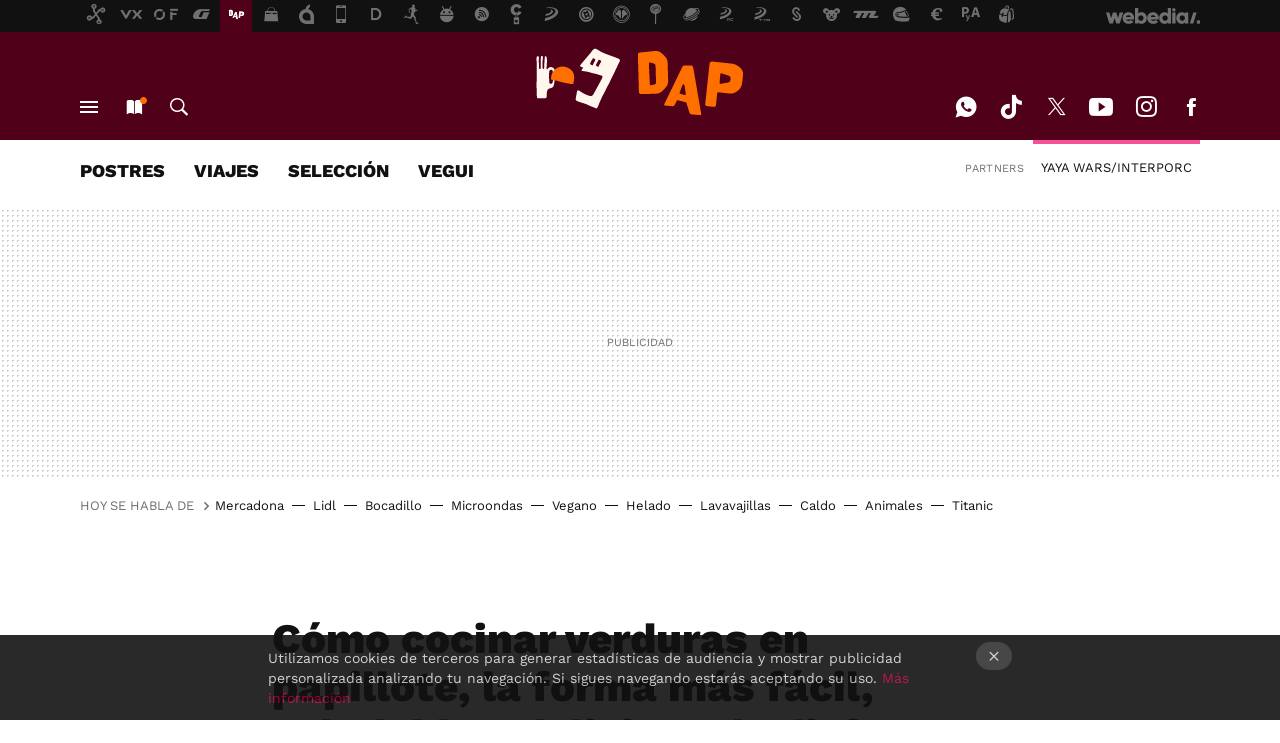

--- FILE ---
content_type: text/html; charset=UTF-8
request_url: https://www.directoalpaladar.com/curso-de-cocina/como-cocinar-verduras-papillote-forma-facil-saludable-deliciosa-disfrutar-todo-su-sabor-resecarlas
body_size: 45329
content:
<!DOCTYPE html>
<html lang="es">
<head>
  <script>
 var country = 'US';
 var isSpainOrLatamUser = true;
 var WSLUser = null;
 var WSLUserIsXtraSubscribed = false;
 (function() {
  try {
   var cookieName = "weblogssl_user";
   var cookies = document.cookie.split(";");
   for (var i = 0; i < cookies.length; i++) {
    var fragments = /^\s*([^=]+)=(.+?)\s*$/.exec(cookies[i]);
    if (fragments[1] === cookieName) {
     var cookie = decodeURIComponent(decodeURIComponent(fragments[2]));
     WSLUser = JSON.parse(cookie).user;
     WSLUserIsXtraSubscribed = 'object' === typeof WSLUser && 1 === WSLUser.xtraSubscribed;
     break;
    }
   }
  } catch (e) {}
 })();
</script>
  <title>Cómo cocinar verduras en papillote, la forma más fácil, saludable y deliciosa de disfrutar de todo su sabor sin resecarlas</title>
<script>
 window.WSL2 = window.WSL2 || {};
 WSL2.config = WSL2.config || {};
 WSL2.config.title = "Cómo cocinar verduras en papillote, la forma más fácil, saludable y deliciosa de disfrutar de todo su sabor sin resecarlas";
</script>
 <meta charset="UTF-8">
<meta name="viewport" content="width=device-width, initial-scale=1.0">
 <meta name="description" content="En Directo al Paladar somos grandes defensores de cocinar las verduras al horno, incluso las más insospechadas con combinaciones poco corrientes. A pesar de...">
 <script>WSL2.config.metaDescription = "En Directo al Paladar somos grandes defensores de cocinar las verduras al horno, incluso las más insospechadas con combinaciones poco corrientes. A pesar de..."</script>
  <meta name="news_keywords" content="Papillote, Verduras, saludable, cocción al vapor, curso de cocina, Recetas vegetarianas, Recetas de Legumbres y verduras, Curso de Cocina">
   <meta name="robots" content="max-image-preview:large">
<meta property="fb:admins" content="100000716994885">
<meta property="fb:pages" content="41182117378">
<meta property="fb:app_id" content="357721611901">
<meta name="application-name" content="Directo al Paladar">
<meta name="msapplication-tooltip" content="Recetas de cocina y gastronomía. Directo al Paladar">
<meta name="msapplication-starturl" content="https://www.directoalpaladar.com">
<meta name="mobile-web-app-capable" content="yes">
                 <meta property="og:image" content="https://i.blogs.es/68700d/papillot/840_560.jpg">
      <meta property="og:title" content="Cómo cocinar verduras en papillote, la forma más fácil, saludable y deliciosa de disfrutar de todo su sabor sin resecarlas">
  <meta property="og:description" content="En Directo al Paladar somos grandes defensores de cocinar las verduras al horno, incluso las más insospechadas con combinaciones poco corrientes. A pesar de...">
  <meta property="og:url" content="https://www.directoalpaladar.com/curso-de-cocina/como-cocinar-verduras-papillote-forma-facil-saludable-deliciosa-disfrutar-todo-su-sabor-resecarlas">
  <meta property="og:type" content="article">
  <meta property="og:updated_time" content="2021-09-08T09:01:39Z">
    <meta name="DC.Creator" content="Liliana Fuchs">
  <meta name="DC.Date" content="2021-09-08">
  <meta name="DC.date.issued" content="2021-09-08T09:01:39Z">
  <meta name="DC.Source" content="Directo al Paladar">
  <meta property="article:modified_time" content="2021-09-08T09:01:39Z">
  <meta property="article:published_time" content="2021-09-08T09:01:39Z">
  <meta property="article:section" content="curso-de-cocina">
         <meta property="article:tag" content="Papillote">
            <meta property="article:tag" content="Verduras">
            <meta property="article:tag" content="saludable">
            <meta property="article:tag" content="cocción al vapor">
            <meta property="article:tag" content="curso de cocina">
            <meta property="article:tag" content="Recetas vegetarianas">
             <meta name="twitter:card" content="summary_large_image"><meta name="twitter:image" content="https://i.blogs.es/68700d/papillot/1366_521.jpg"><meta name="twitter:site" content="@directopaladar"><meta name="twitter:title" content="Cómo cocinar verduras en papillote, la forma más fácil, saludable y deliciosa de disfrutar de todo su sabor sin resecarlas"><meta name="twitter:description" content="En Directo al Paladar somos grandes defensores de cocinar las verduras al horno, incluso las más insospechadas con combinaciones poco corrientes. A pesar de..."><meta name="twitter:creator" content="@akane86">         <script>
  window.dataLayer = [{"site":"DAP","siteSection":"postpage","vertical":"Foodies","amp":"no","postId":96604,"postUrl":"https:\/\/www.directoalpaladar.com\/curso-de-cocina\/como-cocinar-verduras-papillote-forma-facil-saludable-deliciosa-disfrutar-todo-su-sabor-resecarlas","publishedDate":"2021-09-08","modifiedDate":"2021-09-08T09:01","categories":["recetas-de-legumbres-y-verduras","curso-de-cocina"],"tags":["papillote","verduras","saludable","coccion-al-vapor","curso-de-cocina","recetas-vegetarianas"],"videoContent":true,"partner":false,"blockLength":21,"author":"liliana fuchs","postType":"normal","linksToEcommerce":"none","ecomPostExpiration":"everlasting","mainCategory":"curso-de-cocina","postExpiration":null,"wordCount":956}];
 window.dataLayer[0].visitor_country = country;
 </script>
<script async src="https://www.googletagmanager.com/gtag/js?id=G-L3X96ZX03D"></script>
<script>
 window.dataLayer = window.dataLayer || [];
 window.WSL2 = window.WSL2 || {};
 window.WSL2.pageViewParams = {"site":"DAP","site_section":"postpage","vertical":"Foodies","amp":"no","visitor_country":"US","content_id":96604,"post_url":"https:\/\/www.directoalpaladar.com\/curso-de-cocina\/como-cocinar-verduras-papillote-forma-facil-saludable-deliciosa-disfrutar-todo-su-sabor-resecarlas","content_publication_date":"2021-09-08","modified_date":"2021-09-08T09:01","page_category":"recetas-de-legumbres-y-verduras,curso-de-cocina","content_tags":"papillote,verduras,saludable,coccion-al-vapor,curso-de-cocina,recetas-vegetarianas","has_video_content":true,"global_branded":false,"block_length":21,"content_author_id":"liliana fuchs","post_type":"normal","links_to_ecommerce":"none","ecompost_expiration":"everlasting","mainCategory":"curso-de-cocina","post_expiration":null,"word_count":956};
 function gtag(){dataLayer.push(arguments);}
 gtag('js', new Date());
 gtag('config', 'G-L3X96ZX03D', { send_page_view: false });
  gtag('event', 'page_view', {"site":"DAP","site_section":"postpage","vertical":"Foodies","amp":"no","visitor_country":"US","content_id":96604,"post_url":"https:\/\/www.directoalpaladar.com\/curso-de-cocina\/como-cocinar-verduras-papillote-forma-facil-saludable-deliciosa-disfrutar-todo-su-sabor-resecarlas","content_publication_date":"2021-09-08","modified_date":"2021-09-08T09:01","page_category":"recetas-de-legumbres-y-verduras,curso-de-cocina","content_tags":"papillote,verduras,saludable,coccion-al-vapor,curso-de-cocina,recetas-vegetarianas","has_video_content":true,"global_branded":false,"block_length":21,"content_author_id":"liliana fuchs","post_type":"normal","links_to_ecommerce":"none","ecompost_expiration":"everlasting","mainCategory":"curso-de-cocina","post_expiration":null,"word_count":956});
</script>
 <script>
 window.WSL2 = window.WSL2 || {};
 WSL2.config = WSL2.config || {};
 WSL2.config.enableDidomiOverlay = 0;
</script>

                       




  
  




<script type="application/ld+json">
 {"@context":"https:\/\/schema.org","@type":"Article","mainEntityOfPage":"https:\/\/www.directoalpaladar.com\/curso-de-cocina\/como-cocinar-verduras-papillote-forma-facil-saludable-deliciosa-disfrutar-todo-su-sabor-resecarlas","name":"Cómo cocinar verduras en papillote, la forma más fácil, saludable y deliciosa de disfrutar de todo su...","headline":"Cómo cocinar verduras en papillote, la forma más fácil, saludable y deliciosa de disfrutar de todo su...","articlebody":"En Directo al Paladar somos grandes defensores de cocinar las verduras al horno, incluso las más insospechadas con combinaciones poco corrientes. A pesar de todo, tenemos que hacer una excepción, pues podríamos afirmar que el papillote es la técnica definitiva, o casi, para cocinar hortalizas sabrosas, conservando al máximo sus nutrientes y evitando que se resequen o salgan blandurrias. Del feliz matrimonio entre el vapor y el asado nace esta técnica tradicional de nombre francés, en la que ya ahondamos hace un tiempo explicando sus generalidades y aplicaciones en la cocina. En esta ocasión nos centramos exclusivamente en el mundo vegetal, pues merece la pena reivindicar esta elaboración para disfrutar de las propiedades saludables de las verduras sin renunciar al mejor sabor. Por qué y cuándo cocinar las verduras al papillote La razón es simple: las verduras al papillote se cocinan prácticamente solas, apenas hay que manchar nada, se hacen en poco tiempo y quedan jugosas y tiernas, conservando cierta textura crujiente y potenciando sus sabores y perdiendo menos nutrientes, pero sin correr el riesgo de que se chamusquen y resequen. Dominar el vapor a la perfección es complicado y los resultados, en ocasiones, son algo insípidos, mientras que el papillote se beneficia de algunas de las virtudes culinarias del horno, que se multiplican cuando incluimos en el paquete ingredientes aromáticos como hierbas, especias, buen aceite de oliva o una vinagreta. El papillote ideal se prepara en el horno, aunque también se puede aplicar en el microondas, reduciendo aún más el tiempo de cocción, en las brasas de una barbacoa o también sobre la placa de cocina, aunque los resultados no son tan buenos. Es por tanto una técnica perfecta para aprovechar y cocinar grandes cantidades de verduras distintas, juntas -si tienen tiempos de cocción similares- o separadas, o para preparar la guarnición al mismo tiempo que un asado de carne o pescado, protegiendo las hortalizas de sabores extraños gracias a que están bien envueltas. También es un método muy recomendable para hacer con antelación la comida o para llevar en táper al trabajo, pues si hemos hecho bien los paquetes podremos introducirlos tal cual, con las verduras dentro cocinadas, en el recipiente hermético que usemos habitualmente, para simplemente darles un golpe de calor en microondas a la hora de comer. Cómo hacer un papillote de verduras Estrictamente hablando, el papillote se prepara con papel vegetal, pero la misma técnica se puede aplicar con aluminio o un envase de silicona. Si es posible, recomendamos el papel de hornear porque suele pegarse menos, no se raja fácilmente y no reacciona al ácido de algunos alimentos, como puede pasar con el aluminio. Los tiempos siempre son variables y hay que ganar experiencia con el tiempo, ajustando los minutos según el alimento, el horno y el gusto personal. Lo ideal es combinar verduras o vegetales que pidan el mismo tiempo de cocción -nada de juntar patatas con guisantes-, cortándolas en piezas homogéneas que faciliten y aceleren el cocinado. Con esta técnica es más fácil quedarse cortos que pasarse de cocción, siendo sencillo comprobar el punto a mitad del proceso para continuar el tiempo que haga falta. Ingredientes Para 2 personas Brócoli (aproximadamente) 150 g Coliflor (aproximadamente) 150 Zanahoria o un nabo pequeño 1 Calabacín o unos espárragos verdes 0.5 Pimiento rojo o verde italiano (opcional) 0.5 Limón (opcional) 0.5 Diente de ajo (opcional) 1 Aceite de oliva virgen extra o mantequilla (opcional) Hierbas aromáticas variadas (opcional) Sal (opcional) Cómo hacer papillote de verduras Dificultad: Fácil Tiempo total 40 m Elaboración 10 m Cocción 30 m Precalentar el horno a 180ºC-200ºC con calor arriba y abajo. Preparar las verduras según se necesite en cada caso, lavándolas, retirando las partes descartables -pedúnculos, raíces, semillas...- y pieles, al gusto. Cortar en piezas que aceleren el cocinado ajustando los tiempos de cocción entre sí, por ejemplo en bastones o, en el caso del brócoli y la coliflor, en ramilletes no muy grandes, cortándolos por la mitad si es necesario. Extender una hoja grande de de papel de horno o de aluminio y disponer las verduras en el centro. Añadir el diente de ajo pelado entero o cortado por la mitad para dar más sabor, y unas rodajas de limón opcionalmente. Aderezar con especias, hierbas, aceite de oliva o unas nueces de mantequilla, y un poco de sal al gusto. Cerrar muy bien el paquete como se prefiera: formando una media luna o empanadilla grande, para rematar los bordes doblándolos sobre sí mismos, en forma de sobre con varios pliegues rectos o tipo caramelo, estrujando los extremos. Lo importante es que las verduras queden totalmente cubiertas, de forma casi hermética, pero sin espachurrarlas, dejando espacio para que se genere vapor. Disponer en una bandeja de horno y hornear entre 20-40 miutos, o el tiempo que pidan las verduras. Una pista nos la puede dar el propio vapor que se genera en el interior, pues el paquete debería hincharse cuando las verduras estén en su punto, o casi. Sacar y esperar un poco a que baje el vapor antes de abrir con cuidado. 5 4 3 2 1 ¡Gracias! 10 votos Con qué acompañar el papillote de verduras Como ya hemos comentado, dentro del propio papillote se pueden incluir elementos que aporten aroma, sabor y jugosidad a la preparación, como hierbas frescas o secas, especias molidas o en grano, alguna salsa o aliño, aceites aromáticos, vinagres, jengibre o ajo, frutas cítricas, guindillas o chiles, etc. También podemos incluir alguna proteína más allá de las carnes y pescados, como en esta receta de queso feta, legumbres ya cocidas o tofu contado en dados. Las verduras al papillote en sí mismas pueden tomarse como primer plato, plato único ligero o guarnición. Se pueden emplear también para rellenar bocadillos o preparar tostas, y están muy ricas como complemento de cremas untables como el hummus. Son una buena opción para llevar en táper con un acompañamiento más saciante y energético, como arroz integral, quinoa, pasta, bulgur o cualquier otro grano o cereal. Fotos | iStock - Marco Verch En Directo al Paladar | Boletus en papillote: la receta más fácil para disfrutar de las setas En Directo al Paladar | Puerros al papillote: receta con Thermomix","datePublished":"2021-09-08T09:01:39Z","dateModified":"2021-09-08T09:01:39Z","description":"En Directo al Paladar somos grandes defensores de cocinar las verduras al horno, incluso las más insospechadas con combinaciones poco corrientes. A pesar de...","publisher":{"@type":"Organization","name":"Directo al Paladar","url":"https:\/\/www.directoalpaladar.com","sameAs":["https:\/\/x.com\/directopaladar","https:\/\/www.facebook.com\/pages\/Directo-al-paladar\/41182117378","https:\/\/www.youtube.com\/c\/directoalpaladar","https:\/\/instagram.com\/directopaladar","https:\/\/es.pinterest.com\/directopaladar","https:\/\/www.tiktok.com\/@directopaladar"],"logo":{"@type":"ImageObject","url":"https:\/\/img.weblogssl.com\/css\/directoalpaladar\/p\/amp-2022\/images\/logo.png?v=1768905946","width":600,"height":60},"Parentorganization":"Webedia"},"image":{"@type":"ImageObject","url":"https:\/\/i.blogs.es\/68700d\/papillot\/1200_630.jpg","width":1200,"height":630},"author":[{"@type":"Person","name":"Liliana Fuchs","url":"https:\/\/www.directoalpaladar.com\/autor\/liliana-fuchs","sameAs":["https:\/\/twitter.com\/akane86","https:\/\/www.linkedin.com\/in\/liliana-fuchs-frutos-56444123\/"]}],"url":"https:\/\/www.directoalpaladar.com\/curso-de-cocina\/como-cocinar-verduras-papillote-forma-facil-saludable-deliciosa-disfrutar-todo-su-sabor-resecarlas","thumbnailUrl":"https:\/\/i.blogs.es\/68700d\/papillot\/1200_630.jpg","articleSection":"Curso de Cocina","creator":"Liliana Fuchs","keywords":"Papillote, Verduras, saludable, cocción al vapor, curso de cocina, Recetas vegetarianas, Recetas de Legumbres y verduras, Curso de Cocina"}
</script>
            <script type="application/ld+json">{"@context":"https:\/\/schema.org\/","@type":"Recipe","name":"C\u00f3mo cocinar verduras en papillote, la forma m\u00e1s f\u00e1cil, saludable y deliciosa de disfrutar de todo su sabor sin resecarlas","image":"https:\/\/i.blogs.es\/68700d\/papillot\/650_1200.jpg","author":{"@type":"Person","name":"Liliana Fuchs"},"datePublished":"2021-09-08T09:01:39+00:00","description":"En Directo al Paladar somos grandes defensores de cocinar las verduras al horno, incluso las m\u00e1s insospechadas con combinaciones poco corrientes. A pesar de...","totalTime":"P0DT0H40M","recipeYield":2,"nutrition":[],"recipeIngredient":["150g Br\u00f3coli","150count Coliflor","1count Zanahoria","0.5count Calabac\u00edn","0.5count Pimiento rojo","0.5count Lim\u00f3n","1count Diente de ajo","Aceite de oliva virgen extra","Hierbas arom\u00e1ticas variadas","Sal"],"recipeInstructions":"Precalentar el horno a 180\u00baC-200\u00baC con **calor arriba y abajo**. Preparar las verduras seg\u00fan se necesite en cada caso, lav\u00e1ndolas, retirando las partes descartables -ped\u00fanculos, ra\u00edces, semillas...- y pieles, al gusto.\n\nCortar en piezas que aceleren el cocinado ajustando los tiempos de cocci\u00f3n entre s\u00ed, por ejemplo **en bastones** o, en el caso del br\u00f3coli y la coliflor, en ramilletes no muy grandes, cort\u00e1ndolos por la mitad si es necesario.\n\nExtender una hoja grande de de **papel de horno o de aluminio** y disponer las verduras en el centro. A\u00f1adir el diente de ajo pelado entero o cortado por la mitad para dar m\u00e1s sabor, y unas rodajas de lim\u00f3n opcionalmente. Aderezar con especias, hierbas, aceite de oliva o unas nueces de mantequilla, y un poco de sal al gusto.\n\nCerrar muy bien el paquete **como se prefiera**: formando una media luna o empanadilla grande, para rematar los bordes dobl\u00e1ndolos sobre s\u00ed mismos, en forma de sobre con varios pliegues rectos o tipo caramelo, estrujando los extremos.\n\n\n\n\nLo importante es que las verduras queden totalmente cubiertas, de forma casi herm\u00e9tica, pero **sin espachurrarlas**, dejando espacio para que se genere vapor. Disponer en una bandeja de horno y hornear entre 20-40 miutos, o el tiempo que pidan las verduras.\n\nUna pista nos la puede dar el propio vapor que se genera en el interior, pues **el paquete deber\u00eda hincharse** cuando las verduras est\u00e9n en su punto, o casi. Sacar y esperar un poco a que baje el vapor antes de abrir con cuidado.","video":[],"cookTime":"P0DT0H30M","prepTime":"P0DT0H10M","aggregateRating":{"@type":"AggregateRating","ratingValue":"3.90000","reviewCount":10},"recipeCategory":"Curso de Cocina","recipeCuisine":"espa\u00f1ola","keywords":"Papillote, Verduras, saludable, cocci\u00f3n al vapor, curso de cocina, Recetas vegetarianas, Recetas de Legumbres y verduras, Curso de Cocina"}</script>
      <link rel="preconnect" href="https://i.blogs.es">
<link rel="shortcut icon" href="https://img.weblogssl.com/css/directoalpaladar/p/common/favicon.ico" type="image/ico">
<link rel="apple-touch-icon" href="https://img.weblogssl.com/css/directoalpaladar/p/common/apple-touch-icon.png">
<link rel="apple-touch-icon-precomposed" sizes="144x144" href="https://img.weblogssl.com/css/directoalpaladar/p/common/apple-touch-icon-144-precomposed.png">
<link rel="apple-touch-icon-precomposed" sizes="114x114" href="https://img.weblogssl.com/css/directoalpaladar/p/common/apple-touch-icon-114-precomposed.png">
<link rel="apple-touch-icon-precomposed" sizes="72x72" href="https://img.weblogssl.com/css/directoalpaladar/p/common/apple-touch-icon-72-precomposed.png">
<link rel="apple-touch-icon-precomposed" href="https://img.weblogssl.com/css/directoalpaladar/p/common/apple-touch-icon-57-precomposed.png">
 <link rel="preconnect" href="https://static.criteo.net/" crossorigin>
 <link rel="dns-prefetch" href="https://static.criteo.net/">
 <link rel="preconnect" href="https://ib.adnxs.com/" crossorigin>
 <link rel="dns-prefetch" href="https://ib.adnxs.com/">
 <link rel="preconnect" href="https://bidder.criteo.com/" crossorigin>
 <link rel="dns-prefetch" href="https://bidder.criteo.com/">
     <link rel="preload" as="image" fetchpriority="high" type="image/jpeg" href="https://i.blogs.es/68700d/papillot/1366_2000.jpg" media="(max-width: 500px)">
  <link rel="preload" as="style" href="https://img.weblogssl.com/css/directoalpaladar/p/thewatmag-d/main.css?v=1768905946">
   <link rel="alternate" type="application/rss+xml" title="Directoalpaladar - todas las noticias" href="/index.xml">
   <link rel="image_src" href="https://i.blogs.es/68700d/papillot/75_75.jpg">
      <link rel="canonical" href="https://www.directoalpaladar.com/curso-de-cocina/como-cocinar-verduras-papillote-forma-facil-saludable-deliciosa-disfrutar-todo-su-sabor-resecarlas">
   
    <link rel="preload stylesheet" href="https://fonts.googleapis.com/css2?family=Work+Sans:wght@400;800&amp;display=swap" as="style" type="text/css" crossorigin="anonymous">
  <link rel="preload stylesheet" href="https://fonts.googleapis.com/css2?family=IBM+Plex+Sans:ital,wght@0,400;0,700;1,400;1,700&amp;display=swap" as="style" type="text/css" crossorigin="anonymous">
 <script async src="https://launcher.spot.im/spot/sp_elHFZQu4" data-social-reviews="true"></script>
   <link rel="amphtml" href="https://www.directoalpaladar.com/curso-de-cocina/como-cocinar-verduras-papillote-forma-facil-saludable-deliciosa-disfrutar-todo-su-sabor-resecarlas/amp" >
  <link rel="stylesheet" type="text/css" href="https://img.weblogssl.com/css/directoalpaladar/p/thewatmag-d/main.css?v=1768905946">
 
     </head>
<body class="js-desktop m-cms prod js-body  ">
            <script >
     var cs_ucfr = "0";
   var _comscore = _comscore || [];
   var configs = {c1: "2", c2: "6035191", cs_ucfr: cs_ucfr};
   var keyword = keyword || '';
   if(keyword) {
    configs.options = {url_append: "comscorekw=" + keyword};
   }
   _comscore.push(configs);
   var s = document.createElement("script"), el = document.getElementsByTagName("script")[0];
   s.async = true;
   s.src = "https://sb.scorecardresearch.com/cs/6035191/beacon.js";
   el.parentNode.insertBefore(s, el);
   </script>

<script>
 dataLayer.push({
  contentGroup1: "post",
  contentGroup2: "liliana fuchs",
  contentGroup3: "curso-de-cocina",
  contentGroup4: "normal",
  contentGroup5: "210908",
 });
</script>
 <script>let viewsOnHost = +sessionStorage.getItem("upv") || 0;
viewsOnHost += 1;
sessionStorage.setItem("upv", viewsOnHost);

let sessionsOnHost = +localStorage.getItem("sessionsOnHost") || 0;
if (viewsOnHost === 1) {
  sessionsOnHost += 1;
}
localStorage.setItem("sessionsOnHost", sessionsOnHost);
</script>
  <div id="publicidad"></div>
  <script>
    function hash(string) {
      const utf8 = new TextEncoder().encode(string);
      return crypto.subtle.digest('SHA-256', utf8).then((hashBuffer) => {
        const hashArray = Array.from(new Uint8Array(hashBuffer));
        return hashArray.map((bytes) => bytes.toString(16).padStart(2, '0')).join('');
      });
    }

    const populateHashedEmail = () => {
      const loggedin = WSL2.User.isUserLoggedIn();
      if (loggedin) {
        const userEmail = WSL2.User.getUserEmail();
        hash(userEmail).then((hashedEmail) => {
          jad.config.publisher.hashedId = { sha256email: hashedEmail };
        });
      }
    }

    WSL2.config.enablePerformanceImprovements = "0";
    window.hasAdblocker = getComputedStyle(document.querySelector('#publicidad')).display === 'none';
                                                                      WSL2.config.dynamicIU = "/1018282/DirectoAlPaladar/postpage";
        window.jad = window.jad || {};
    jad.cmd = jad.cmd || [];
    let swrap = document.createElement("script");
    if ('1' === WSL2.config.enablePerformanceImprovements) {
      swrap.defer = true;
    }
    else {
      swrap.async = true;
    }

    const jadTargetingData = {"site":"DAP","siteSection":"postpage","vertical":"Foodies","amp":"no","visitor_country":"US","postId":96604,"postUrl":"https:\/\/www.directoalpaladar.com\/curso-de-cocina\/como-cocinar-verduras-papillote-forma-facil-saludable-deliciosa-disfrutar-todo-su-sabor-resecarlas","publishedDate":"2021-09-08","modifiedDate":"2021-09-08T09:01","categories":["recetas-de-legumbres-y-verduras","curso-de-cocina"],"tags":["papillote","verduras","saludable","coccion-al-vapor","curso-de-cocina","recetas-vegetarianas"],"videoContent":true,"partner":false,"blockLength":21,"author":"liliana fuchs","postType":"normal","linksToEcommerce":"none","ecomPostExpiration":"everlasting","mainCategory":"curso-de-cocina","postExpiration":null,"wordCount":956};
          {
      const postCreationDate = 1631091699
      const currentDate = new Date();
      const currentTimestamp = currentDate.getTime();
      const postTimeStamp = new Date(postCreationDate*1000).getTime();
      const sixDaysMilliseconds = 6 * 60 * 24 * 60 * 1000;
      jadTargetingData["recency"] = currentTimestamp - postTimeStamp > sixDaysMilliseconds ? 'old' : 'new';
      const currentHour = (currentDate.getUTCHours() + 2) % 24;
      jadTargetingData["hour"] = String(currentHour).length == 1 ? '0' + currentHour : currentHour;
      }
        jadTargetingData["upv"] = sessionStorage.getItem("upv") || 1;

    swrap.src = "https://cdn.lib.getjad.io/library/1018282/DirectoAlPaladar";
    swrap.setAttribute("importance", "high");
    let g = document.getElementsByTagName("head")[0];
    const europeanCountriesCode = [
      'AD', 'AL', 'AT', 'AX', 'BA', 'BE', 'BG', 'BY', 'CH', 'CY', 'CZ', 'DE', 'DK',
      'EE', 'ES', 'FI', 'FO', 'FR', 'GB', 'GG', 'GI', 'GR', 'HR', 'HU', 'IE', 'IM',
      'IS', 'IT', 'JE', 'LI', 'LT', 'LU', 'LV', 'MC', 'MD', 'ME', 'MK', 'MT', 'NL',
      'NO', 'PL', 'PT', 'RO', 'RS', 'RU', 'SE', 'SI', 'SJ', 'SK', 'SM', 'UA', 'VA'
    ];
    window.WSL2 = window.WSL2 || {};
    window.WSL2.isEuropeanVisitor = europeanCountriesCode.includes(window.country);
    const enableCmpChanges = "1";
    let cmpObject = {
      includeCmp: window.WSL2.isEuropeanVisitor ? false : true,
      name: window.WSL2.isEuropeanVisitor ? 'didomi' : 'none'
    }
    if (window.WSL2.isEuropeanVisitor && "1" == enableCmpChanges) {
      cmpObject = {
        ...cmpObject,
        "siteId": "7bd10a97-724f-47b3-8e9f-867f0dea61c8",
        "noticeId": "PBQC7tHr",
        "paywall": {
          "version": 1,
          "clientId": "AeAcL5krxDiL6T0cdEbtuhszhm0bBH9S0aQeZwvgDyr0roxQA6EJoZBra8LsS0RstogsYj54y_SWXQim",
          "planId": "P-9AX34065NU288404EMWKYOFI",
          "tosUrl": "https://weblogs.webedia.es/condiciones-uso.html",
          "touUrl": "https://weblogs.webedia.es/condiciones-uso.html",
          "privacyUrl": "https://weblogs.webedia.es/cookies.html" ,
          "language":  "es"
        }
      }
    }
    g.parentNode.insertBefore(swrap, g);
    jad.cmd.push(function() {
      jad.public.setConfig({
        page: "/1018282/DirectoAlPaladar/postpage", 
                  pagePositions: [
                         'top',
             'cen1',
             'cen2',
             'footer',
             'oop',
             'cintillo',
             '1',
             'inread1',
             '2',
             '3',
             '4',
             'large-sticky',
   
          ],
          elementsMapping:                                                                                                                            
                                                                                                 
 {"top":"div-gpt-top","cen1":"div-gpt-cen","cen2":"div-gpt-cen2","footer":"div-gpt-bot2","oop":"div-gpt-int","cintillo":"div-gpt-int2","1":"div-gpt-lat","inread1":"div-gpt-out","2":"div-gpt-lat2","3":"div-gpt-lat3","4":"div-gpt-lat4","large-sticky":"div-gpt-bot3"}
,
          targetingOnPosition: {
                      "top": {
     'fold': ['atf']
    },
               "cen1": {
     'fold': ['btf']
    },
               "cen2": {
     'fold': ['btf']
    },
               "footer": {
     'fold': ['btf']
    },
               "oop": {
     'fold': ['mtf']
    },
               "cintillo": {
     'fold': ['mtf']
    },
               "1": {
     'fold': ['atf']
    },
               "inread1": {
     'fold': ['mtf']
    },
               "2": {
     'fold': ['mtf']
    },
               "3": {
     'fold': ['mtf']
    },
               "4": {
     'fold': ['mtf']
    },
               "5": {
     'fold': ['mtf']
    },
               "6": {
     'fold': ['mtf']
    },
               "7": {
     'fold': ['mtf']
    },
               "8": {
     'fold': ['mtf']
    },
               "large-sticky": {
     'fold': ['atf']
    },
      
          },
                targeting: jadTargetingData,
        interstitialOnFirstPageEnabled: false,
        cmp: cmpObject,
        wemass: {
          targeting: {
            page: {
              type: jadTargetingData.siteSection ?? "",
              content: {
                categories: jadTargetingData.categories ?? [""],
              },
              article: {
                id: jadTargetingData.postId ?? "",
                title: WSL2.config.title ?? "",
                description: WSL2.config.metaDescription ?? "",
                topics: jadTargetingData.tags ?? [""],
                authors: jadTargetingData.author ? jadTargetingData.author.split(',') : [""],
                modifiedAt: jadTargetingData.modifiedDate ? new Date(jadTargetingData.modifiedDate).toISOString() : "",
                publishedAt: jadTargetingData.publishedDate ? new Date(jadTargetingData.modifiedDate).toISOString() : "",
                premium: false,
                wordCount: jadTargetingData.wordCount ?? null,
                paragraphCount: jadTargetingData.blockLength ?? "",
                section: jadTargetingData.mainCategory ?? "",
                subsection: "",
              },
              user: {
                type: "",
                age: null,
                gender: "",
              },
            },
          },
        },
      });

      jad.public.loadPositions();
      jad.public.displayPositions();
    });
    if (!window.hasAdblocker) {
      window.addEventListener('load', () => {
        populateHashedEmail();
        WSL2.Events.on('loginSuccess', populateHashedEmail);
        WSL2.Events.on('onLogOut', () => {
          jad.config.publisher.hashedId = {};
        });
      });
    }
  </script>
<div class="customize-me">
 <div class="head-content-favs">
      <section class="head-container head-container-with-ad head-container-with-primary head-container-with-corner">
 <div class="head head-with-ad is-init">
  <div class="head-favicons-container">
 <nav class="head-favicons">
  <div class="head-favicons-index head-webedia-logo">
   <a id="favicons-toggle" href="https://www.webedia.es/" data-target="#head-favicons"><abbr title="Webedia">Webedia</abbr></a>
  </div>
 </nav>
</div>  <div class="head-brand">
   <div class="brand">
    <a href="/" class="brand-logo head-brand-logo"><span>Directo al Paladar</span></a>
   </div>
   <ul class="head-nav">
    <li><a href="#sections" class="head-link head-link-sections m-v1 js-toggle" data-searchbox="#search-field-1">Menú</a></li>
    <li><a href="#headlines" class="head-link head-link-new m-v1 js-toggle">Nuevo</a></li>
    <li><a href="#search" class="head-link head-link-search m-v1 js-toggle" data-searchbox="#search-field-2">Buscar</a></li>
   </ul>
      
<nav class="head-nav-social">
 <ul class="head-nav-social-list">
            <li><a href="https://whatsapp.com/channel/0029VaA9GT1Fi8xUYbOTcV1A" class="head-link head-link-whatsapp" rel="nofollow">WhatsApp</a></li>
 
 
            <li><a href="https://www.tiktok.com/@directopaladar" class="head-link head-link-tiktok" rel="nofollow">Tiktok</a></li>
 
 
          <li><a href="https://twitter.com/directopaladar" class="head-link head-link-x" rel="nofollow">Twitter</a></li>

 
            <li><a href="https://www.youtube.com/c/directoalpaladar?sub_confirmation=1" class="head-link head-link-youtube" rel="nofollow">Youtube</a></li>
 
 
            <li><a href="https://instagram.com/directopaladar" class="head-link head-link-instagram" rel="nofollow">Instagram</a></li>
 
 
          <li><a href="https://www.facebook.com/pages/Directo-al-paladar/41182117378" class="head-link head-link-facebook" rel="nofollow">Facebook</a></li>

 
   </ul>
</nav>
  </div>
  <div class="head-topics-container">
        <div class="head-primary-container">
  <nav class="head-primary">
   <ul>
               <li class="head-primary-item">
       <a href="https://www.directoalpaladar.com/categoria/postres">POSTRES</a>
      </li>
                    <li class="head-primary-item">
       <a href="https://www.directoalpaladar.com/categoria/viajes">VIAJES</a>
      </li>
                    <li class="head-primary-item">
       <a href="https://www.directoalpaladar.com/categoria/seleccion">SELECCIÓN</a>
      </li>
                    <li class="head-primary-item">
       <a href="https://www.directoalpaladar.com/categoria/recetas-vegetarianas">VEGUI</a>
      </li>
                                       </ul>
  </nav>
   </div>
       <div class="head-corners-container">
 <div class="head-corners">
  <p class="head-corners-disclaimer">Partners</p>
  <ul class="head-corners-list">
       <li>
     <a title="Yaya Wars/Interporc" href="/yayawars" class="js-partner-tab head-corners-link yayawars">
      Yaya Wars/Interporc
     </a>
    </li>
     </ul>
 </div>
</div>
     </div>
 </div>
</section>

    <div class="ad ad-top">
  <div class="ad-box" id="div-gpt-top">
     </div>
   </div>
   
    <div class="page-container ">
         <div class="section-deeplinking-container m-deeplinking-news m-deeplinking-post o-deeplinking-section">
  <div class="section-deeplinking o-deeplinking-section_wrapper">
       <div class="section-deeplinking-wrap">
     <span class="section-deeplinking-header">HOY SE HABLA DE</span>
     <ul id="js-deeplinking-news-nav-links" class="section-deeplinking-list">
             <li class="section-deeplinking-item"><a href="https://www.directoalpaladar.com/consumidores/plan-roig-para-acabar-cocinas-va-viento-popa-mercadona-vende-mitad-todos-platos-preparados-espana" class="section-deeplinking-anchor">Mercadona</a></li>
             <li class="section-deeplinking-item"><a href="https://www.directoalpaladar.com/seleccion/lidl-ha-bajado-precio-accesorio-multifuncion-que-rallar-cortar-alimentos-segundos-peligro" class="section-deeplinking-anchor">Lidl</a></li>
             <li class="section-deeplinking-item"><a href="https://www.directoalpaladar.com/viajes/nacio-portugal-enamoro-a-anthony-bourdain-plato-iconico-macao-bocadillo-chuleta-cerdo-hueso" class="section-deeplinking-anchor">Bocadillo</a></li>
             <li class="section-deeplinking-item"><a href="https://www.directoalpaladar.com/seleccion/adios-a-esperas-para-usar-microondas-oficina-gracias-a-esta-fiambrera-electrica-que-mantiene-calor-esta-oferta" class="section-deeplinking-anchor">Microondas</a></li>
             <li class="section-deeplinking-item"><a href="https://www.directoalpaladar.com/recetas-vegetarianas/version-vegana-plato-pollo-moda-esta-igual-buena-facil-hacer-exito-asegurado" class="section-deeplinking-anchor">Vegano</a></li>
             <li class="section-deeplinking-item"><a href="https://www.directoalpaladar.com/consumidores/vuelve-friguron-mitico-helado-80-que-marco-a-toda-generacion-nostalgicos" class="section-deeplinking-anchor">Helado</a></li>
             <li class="section-deeplinking-item"><a href="https://www.directoalpaladar.com/limpieza-y-orden/como-limpiar-lavavajillas-huela-bien-prolongar-su-vida-util" class="section-deeplinking-anchor">Lavavajillas</a></li>
             <li class="section-deeplinking-item"><a href="https://www.directoalpaladar.com/curso-de-cocina/trucos-para-cocinar-mejor-caldo-casero-todo-que-hay-que-saber-te-salga-cine" class="section-deeplinking-anchor">Caldo</a></li>
             <li class="section-deeplinking-item"><a href="https://www.directoalpaladar.com/actualidad-1/vaca-austriaca-nombre-veronika-segundo-animal-historia-que-se-documenta-uso-inteligente-herramientas" class="section-deeplinking-anchor">Animales</a></li>
             <li class="section-deeplinking-item"><a href="https://www.directoalpaladar.com/consumidores/hostelero-gallego-recupera-agua-gas-que-se-sirvio-titanic-que-salia-manantial-pontevedra" class="section-deeplinking-anchor">Titanic</a></li>
           </ul>
     <div id="js-deeplinking-news-nav-btn" class="section-deeplinking-btn" style="display:none"></div>
    </div>
     </div>
 </div>

         <div class="content-container">
    <main>
     <article class="article article-normal">
       <header class="post-normal-header">
                 <div class="post-title-container">
  <h1 class="post-title">
     Cómo cocinar verduras en papillote, la forma más fácil, saludable y deliciosa de disfrutar de todo su sabor sin resecarlas   </h1>
</div>
                                     <div class="post-asset-main">
            <div class="article-asset-big article-asset-image js-post-images-container">
                 <div class="asset-content">
  <picture>
   <source media="(min-width: 1025px)" srcset="https://i.blogs.es/68700d/papillot/1366_2000.jpg">
   <source media="(min-width: 651px)" srcset="https://i.blogs.es/68700d/papillot/1024_2000.jpg">
   <source media="(min-width: 451px)" srcset="https://i.blogs.es/68700d/papillot/650_1200.jpg">
   <img alt="Cómo cocinar verduras en papillote, la forma más fácil, saludable y deliciosa de disfrutar de todo su sabor sin resecarlas" src="https://i.blogs.es/68700d/papillot/450_1000.jpg" decoding="sync" loading="eager" fetchpriority="high" width="1254" height="836">
  </picture>
 </div>
             </div>
            </div>
                <div class="post-comments-shortcut">
                            <a href="#comments" class="post-comments js-smooth-scroll" id="commentCount"></a>
              
               <a href="#" onclick="window.open('https://www.facebook.com/sharer/sharer.php?u=https://www.directoalpaladar.com/curso-de-cocina/como-cocinar-verduras-papillote-forma-facil-saludable-deliciosa-disfrutar-todo-su-sabor-resecarlas%3Futm_source%3Dfacebook%26utm_medium%3Dsocial%26utm_campaign%3Dbotoneraweb', '', 'menubar=no,toolbar=no,resizable=yes,scrollbars=yes,height=600,width=600'); return false;" class="btn-facebook js-btn-facebook" data-postname="como-cocinar-verduras-papillote-forma-facil-saludable-deliciosa-disfrutar-todo-su-sabor-resecarlas">Facebook</a>
 <a href="https://twitter.com/intent/tweet?url=https://www.directoalpaladar.com/p/96604%3Futm_source%3Dtwitter%26utm_medium%3Dsocial%26utm_campaign%3Dbotoneraweb&text=C%C3%B3mo%20cocinar%20verduras%20en%20papillote%2C%20la%20forma%20m%C3%A1s%20f%C3%A1cil%2C%20saludable%20y%20deliciosa%20de%20disfrutar%20de%20todo%20su%20sabor%20sin%20resecarlas&via=directopaladar" class="btn-x js-btn-twitter" data-postname="como-cocinar-verduras-papillote-forma-facil-saludable-deliciosa-disfrutar-todo-su-sabor-resecarlas">Twitter</a>
<a href="https://share.flipboard.com/bookmarklet/popout?v=2&title=C%C3%B3mo%20cocinar%20verduras%20en%20papillote%2C%20la%20forma%20m%C3%A1s%20f%C3%A1cil%2C%20saludable%20y%20deliciosa%20de%20disfrutar%20de%20todo%20su%20sabor%20sin%20resecarlas&url=https%3A%2F%2Fwww.directoalpaladar.com%2Fcurso-de-cocina%2Fcomo-cocinar-verduras-papillote-forma-facil-saludable-deliciosa-disfrutar-todo-su-sabor-resecarlas%3Futm_source%3Dflipboard%26utm_medium%3Dsocial%26utm_campaign%3Dbotoneraweb" class="btn-flipboard js-flipboard-share-button js-flipboard-share-event" data-postname="como-cocinar-verduras-papillote-forma-facil-saludable-deliciosa-disfrutar-todo-su-sabor-resecarlas">Flipboard</a>
<a href="mailto:?subject=C%C3%B3mo%20cocinar%20verduras%20en%20papillote%2C%20la%20forma%20m%C3%A1s%20f%C3%A1cil%2C%20saludable%20y%20deliciosa%20de%20disfrutar%20de%20todo%20su%20sabor%20sin%20resecarlas&body=https://www.directoalpaladar.com/curso-de-cocina/como-cocinar-verduras-papillote-forma-facil-saludable-deliciosa-disfrutar-todo-su-sabor-resecarlas%3Futm_source%3Demailsharing%26utm_medium%3Demail%26utm_content%3DPOST%26utm_campaign%3Dbotoneraweb%26utm_term%3DCLICK%2BON%2BTITLE" class="btn-email js-btn-email" data-postname="como-cocinar-verduras-papillote-forma-facil-saludable-deliciosa-disfrutar-todo-su-sabor-resecarlas">E-mail</a>
 <span class="js-whatsapp"></span>
 <script>
   document.addEventListener('DOMContentLoaded', () => {
     const userAgent = navigator.userAgent.toLowerCase();
     if (userAgent.indexOf('ipod') < 0) {
       if (userAgent.indexOf('android') >= 0 || userAgent.indexOf('iphone') >= 0) {
         const length = document.getElementsByClassName('js-whatsapp').length;
         for (let i = 0; i < length; i++) {
           document.getElementsByClassName('js-whatsapp')[i].innerHTML = `<a class='btn-whatsapp js-btn-whatsapp' data-postname="como-cocinar-verduras-papillote-forma-facil-saludable-deliciosa-disfrutar-todo-su-sabor-resecarlas" href="whatsapp://send?text=Cómo cocinar verduras en papillote, la forma más fácil, saludable y deliciosa de disfrutar de todo su sabor sin resecarlas  https://www.directoalpaladar.com/curso-de-cocina/como-cocinar-verduras-papillote-forma-facil-saludable-deliciosa-disfrutar-todo-su-sabor-resecarlas%3Futm_source%3Dwhatsapp%26utm_medium%3Dsocial%26utm_campaign%3Dbotoneramobile">Whatsapp</a>`;
         }
       }
     }
   }, {once:true});
 </script>
        </div>
       </header>
      <div class="article-content-wrapper">
       <div class="article-content-inner">
                  <div class="article-metadata-container">
 <div class="article-meta-row">
 <div class="article-time">
  <span id="is-editor"></span>
</div>
   </div>
</div>
<div class="p-a-cr m-pa-single  js-authors-container">
 <div class="p-a-wrap js-wrap">
     <div class="p-a-avtr">
       <img src="https://i.blogs.es/b1e74f/blob/150_150.jpeg" alt="liliana-fuchs" class="author-avatar">
    </div>
    <div class="p-a-info">
           <div class="au-card-relative js-relative">
      <div class="p-a-chip js-author  p-ab-is-hidden
" data-id="author-48-creator" role="button" tabindex="0">
  <p><span>Liliana Fuchs</span></p>
  <span class="p-a-ui"></span> </div>
                </div>
          <span class="p-a-job">Editor</span>     </div>
 </div>
 </div>
 <div class="p-a-card-popover">
         <div class="p-a-card js-author-info  p-ab-is-hidden
" id="author-48-creator" >
 <div class="p-a-cwrap">
  <div class="p-a-avtr">
         <img src="https://i.blogs.es/b1e74f/blob/150_150.jpeg" alt="liliana-fuchs" class="a-c-img">
       </div>
  <div class="p-a-pi">
         <span class="ic-close js-close" role="button" tabindex="0"></span>
        <p class="p-a-cn">Liliana Fuchs</p>
   <small class="p-a-cj">Editor</small>
  </div>
 </div>
 <div class="p-a-c">
       <div class="p-a-sp">
    <a href="https://www.linkedin.com/in/liliana-fuchs-frutos-56444123/" class="icon-linkedin">Linkedin</a>    <a href="https://twitter.com/akane86" class="icon-x">twitter</a>       </div>
    <a class="p-a-pl" href="/autor/liliana-fuchs" >6814 publicaciones de Liliana Fuchs</a>
 </div>
</div>
          </div>
                    <div class="aggregate-rating-top js-aggregate-rating">
  <div class="aggregate-rating">
   <div class="aggregate-rating-list">
    <form class="m-rating-4">
     <fieldset>
      <span class="agr-input-container">
               <input type="radio" id="top-rating-5" name="rating" value="5">
        <label for="top-rating-5" title="Vaya recetón">5</label>
               <input type="radio" id="top-rating-4" name="rating" value="4">
        <label for="top-rating-4" title="Buena receta">4</label>
               <input type="radio" id="top-rating-3" name="rating" value="3">
        <label for="top-rating-3" title="Es correcta">3</label>
               <input type="radio" id="top-rating-2" name="rating" value="2">
        <label for="top-rating-2" title="Necesita mejorar">2</label>
               <input type="radio" id="top-rating-1" name="rating" value="1">
        <label for="top-rating-1" title="No entiendo nada">1</label>
             </span>
     </fieldset>
    </form>
    <span class="msg-gracias" style="display: none">¡Gracias!</span>
    <span class="msg-error" style="display: none"></span>
   </div>
   <span class="aggregate-vote-count js-votes">10 votos</span>
  </div>
 </div>
        <div class="article-content">
          <div class="blob js-post-images-container">
<p>En <em>Directo al Paladar</em> somos grandes defensores de <a class="text-outboundlink" href="https://www.directoalpaladar.com/ingredientes-y-alimentos/como-cocinar-verduras-para-chuparse-los-dedos-consejos-para-asarlas" data-vars-post-title="Cómo hacer verduras asadas al horno. Trucos para que queden perfectas" data-vars-post-url="https://www.directoalpaladar.com/ingredientes-y-alimentos/como-cocinar-verduras-para-chuparse-los-dedos-consejos-para-asarlas">cocinar las verduras al horno</a>, incluso las más insospechadas con combinaciones poco corrientes. A pesar de todo, tenemos que hacer una excepción, pues podríamos afirmar que <strong>el papillote es la técnica definitiva</strong>, o casi, para cocinar hortalizas sabrosas, conservando al máximo sus nutrientes y evitando que se resequen o salgan blandurrias.</p>
<!-- BREAK 1 --> <div class="ad ad-lat">
  <div class="ad-box" id="div-gpt-lat">
     </div>
   </div>
<!--more--><p>Del feliz matrimonio entre el vapor y el asado nace esta técnica tradicional de nombre francés, en la que <a class="text-outboundlink" href="https://www.directoalpaladar.com/curso-de-cocina/como-hacer-papillote-tecnicas-de-cocina" data-vars-post-title="Qué es el papillote, cómo aprovechar al máximo esta técnica de cocina y 20 recetas para sacarle todo el partido" data-vars-post-url="https://www.directoalpaladar.com/curso-de-cocina/como-hacer-papillote-tecnicas-de-cocina">ya ahondamos hace un tiempo</a> explicando sus generalidades y aplicaciones en la cocina. En esta ocasión nos centramos exclusivamente en el mundo vegetal, pues merece la pena reivindicar esta elaboración para disfrutar de las <strong>propiedades saludables de las verduras</strong> sin renunciar al mejor sabor.</p>
<!-- BREAK 2 --><div class="article-asset-video article-asset-normal">
 <div class="asset-content">
  <div class="base-asset-video">
   <div class="js-dailymotion">
    <script type="application/json">
                          {"videoId":"x80cbv9","autoplay":true,"title":"TIAN DE VERDURAS, la mejor forma de comer vegetales de una manera original", "tag":"tian"}
                  </script>
   </div>
  </div>
 </div>
</div>
<h2>Por qué y cuándo cocinar las verduras al papillote</h2>

<p>La razón es simple: las verduras al papillote se cocinan prácticamente solas, apenas hay que manchar nada, se hacen en poco tiempo y quedan jugosas y tiernas, conservando cierta textura crujiente y <strong>potenciando sus sabores</strong> y perdiendo menos nutrientes, pero sin correr el riesgo de que se chamusquen y resequen. </p>
<!-- BREAK 3 -->  <div class="ad ad-out">
  <div class="ad-box" id="div-gpt-out">
     </div>
   </div>
<div class="article-asset-image article-asset-normal article-asset-center">
 <div class="asset-content">
                   <img class="centro_sinmarco" height=683 width=1024 loading="lazy" decoding="async" sizes="100vw" fetchpriority="high" srcset="https://i.blogs.es/98b11b/verduras-cortadas/450_1000.jpeg 450w, https://i.blogs.es/98b11b/verduras-cortadas/650_1200.jpeg 681w,https://i.blogs.es/98b11b/verduras-cortadas/1024_2000.jpeg 1024w, https://i.blogs.es/98b11b/verduras-cortadas/1366_2000.jpeg 1366w" src="https://i.blogs.es/98b11b/verduras-cortadas/450_1000.jpeg" alt="Verduras Cortadas">
   <noscript><img alt="Verduras Cortadas" class="centro_sinmarco" src="https://i.blogs.es/98b11b/verduras-cortadas/450_1000.jpeg"></noscript>
   
      </div>
</div>
<p>Dominar el vapor a la perfección es complicado y los resultados, en ocasiones, son algo insípidos, mientras que el papillote se beneficia de algunas de las <strong>virtudes culinarias del horno</strong>, que se multiplican cuando incluimos en el paquete ingredientes aromáticos como hierbas, especias, buen aceite de oliva o una vinagreta.</p>
<!-- BREAK 4 -->
<p>El papillote ideal se prepara en el horno, aunque también se puede aplicar en el microondas, reduciendo aún más el tiempo de cocción, <strong>en las brasas</strong> de una barbacoa o también sobre la placa de cocina, aunque los resultados no son tan buenos.</p>
<!-- BREAK 5 -->
<p>Es por tanto una técnica perfecta para aprovechar y cocinar grandes cantidades de verduras distintas, juntas -si tienen tiempos de cocción similares- o separadas, o para preparar la guarnición al mismo tiempo que un asado de carne o pescado, <strong>protegiendo las hortalizas</strong> de sabores extraños gracias a que están bien envueltas.</p>
<!-- BREAK 6 --> <div class="ad ad-lat2">
  <div class="ad-box" id="div-gpt-lat2">
     </div>
   </div>
<div class="article-asset-image article-asset-normal article-asset-center">
 <div class="asset-content">
                   <img class="centro_sinmarco" height=1280 width=1920 loading="lazy" decoding="async" sizes="100vw" fetchpriority="high" srcset="https://i.blogs.es/6e124e/corte/450_1000.jpg 450w, https://i.blogs.es/6e124e/corte/650_1200.jpg 681w,https://i.blogs.es/6e124e/corte/1024_2000.jpg 1024w, https://i.blogs.es/6e124e/corte/1366_2000.jpg 1366w" src="https://i.blogs.es/6e124e/corte/450_1000.jpg" alt="Corte">
   <noscript><img alt="Corte" class="centro_sinmarco" src="https://i.blogs.es/6e124e/corte/450_1000.jpg"></noscript>
   
      </div>
</div>
<p>También es un método muy recomendable para <strong>hacer con antelación la comida</strong> o para llevar en táper al trabajo, pues si hemos hecho bien los paquetes podremos introducirlos tal cual, con las verduras dentro cocinadas, en el recipiente hermético que usemos habitualmente, para simplemente darles un golpe de calor en microondas a la hora de comer.</p>
<!-- BREAK 7 -->
<h2>Cómo hacer un papillote de verduras</h2>

<p>Estrictamente hablando, el papillote se prepara con <strong>papel vegetal</strong>, pero la misma técnica se puede aplicar con aluminio o un envase de silicona. Si es posible, recomendamos el papel de hornear porque suele pegarse menos, no se raja fácilmente y no reacciona al ácido de algunos alimentos, como puede pasar con el aluminio.</p>
<!-- BREAK 8 --><div class="article-asset-image article-asset-normal article-asset-center">
 <div class="asset-content">
                   <img class="centro_sinmarco" height=836 width=1254 loading="lazy" decoding="async" sizes="100vw" fetchpriority="high" srcset="https://i.blogs.es/e3c041/papillot3/450_1000.jpg 450w, https://i.blogs.es/e3c041/papillot3/650_1200.jpg 681w,https://i.blogs.es/e3c041/papillot3/1024_2000.jpg 1024w, https://i.blogs.es/e3c041/papillot3/1366_2000.jpg 1366w" src="https://i.blogs.es/e3c041/papillot3/450_1000.jpg" alt="Papillot3">
   <noscript><img alt="Papillot3" class="centro_sinmarco" src="https://i.blogs.es/e3c041/papillot3/450_1000.jpg"></noscript>
   
      </div>
</div>
<p>Los tiempos siempre son variables y hay que ganar experiencia con el tiempo, <strong>ajustando los minutos según el alimento</strong>, el horno y el gusto personal. Lo ideal es combinar verduras o vegetales que pidan el mismo tiempo de cocción -nada de juntar patatas con guisantes-, cortándolas en piezas homogéneas que faciliten y aceleren el cocinado. </p>
<!-- BREAK 9 -->
<p>Con esta técnica es más fácil quedarse cortos que pasarse de cocción, siendo sencillo <strong>comprobar</strong> el punto a mitad del proceso para continuar el tiempo que haga falta.</p>
<!-- BREAK 10 --> <div class="ad ad-lat">
  <div class="ad-box" id="div-gpt-lat3">
     </div>
   </div>
<!-- recipe start -->
 <div class="article-asset-recipe article-asset-normal article-asset-center">
  <div class="asset-recipe">
   <div class="asset-recipe-meta">
    <h2 class="asset-recipe-section-title"> Ingredientes </h2>
    <div class="asset-recipe-yield">
     Para 2 personas</div>
    <ul class="asset-recipe-list">
                  <li class="asset-recipe-list-item m-is-ingr">
        <span class="asset-recipe-ingr-name"><span>Brócoli (aproximadamente)</span></span>
        <span class="asset-recipe-ingr-amount">150 <abbr
          title="gramos">g</abbr></span>
       </li>
                        <li class="asset-recipe-list-item m-is-ingr">
        <span class="asset-recipe-ingr-name"><span>Coliflor (aproximadamente)</span></span>
        <span class="asset-recipe-ingr-amount">150 <abbr
          title=""></abbr></span>
       </li>
                        <li class="asset-recipe-list-item m-is-ingr">
        <span class="asset-recipe-ingr-name"><span>Zanahoria o un nabo pequeño</span></span>
        <span class="asset-recipe-ingr-amount">1 <abbr
          title=""></abbr></span>
       </li>
                        <li class="asset-recipe-list-item m-is-ingr">
        <span class="asset-recipe-ingr-name"><span>Calabacín o unos espárragos verdes</span></span>
        <span class="asset-recipe-ingr-amount">0.5 <abbr
          title=""></abbr></span>
       </li>
                        <li class="asset-recipe-list-item m-is-ingr">
        <span class="asset-recipe-ingr-name"><span>Pimiento rojo o verde italiano (opcional)</span></span>
        <span class="asset-recipe-ingr-amount">0.5 <abbr
          title=""></abbr></span>
       </li>
                        <li class="asset-recipe-list-item m-is-ingr">
        <span class="asset-recipe-ingr-name"><span>Limón (opcional)</span></span>
        <span class="asset-recipe-ingr-amount">0.5 <abbr
          title=""></abbr></span>
       </li>
                        <li class="asset-recipe-list-item m-is-ingr">
        <span class="asset-recipe-ingr-name"><span>Diente de ajo (opcional)</span></span>
        <span class="asset-recipe-ingr-amount">1 <abbr
          title=""></abbr></span>
       </li>
                        <li class="asset-recipe-list-item m-is-ingr m-no-amount">
        <span class="asset-recipe-ingr-name"><span>Aceite de oliva virgen extra o mantequilla (opcional)</span></span>
       </li>
                        <li class="asset-recipe-list-item m-is-ingr m-no-amount">
        <span class="asset-recipe-ingr-name"><span>Hierbas aromáticas variadas (opcional)</span></span>
       </li>
                        <li class="asset-recipe-list-item m-is-ingr m-no-amount">
        <span class="asset-recipe-ingr-name"><span>Sal (opcional)</span></span>
       </li>
               </ul>
    <h2 class="asset-recipe-section-title">Cómo hacer papillote de verduras</h2>
    <div class="asset-recipe-difficulty">Dificultad: Fácil</div>
    <ul class="asset-recipe-list">
     <li class="asset-recipe-list-item m-is-totaltime">
      <span class="asset-recipe-time-name"><span>Tiempo total</span></span>
      <span class="asset-recipe-time-value">40 <abbr title="minutos">m</abbr></span>
     </li>
           <li class="asset-recipe-list-item m-is-preptime">
       <span class="asset-recipe-time-name"><span>Elaboración</span></span>
       <span class="asset-recipe-time-value">10 <abbr title="minutos">m</abbr></span>
      </li>
                <li class="asset-recipe-list-item m-is-cooktime">
       <span class="asset-recipe-time-name"><span>Cocción</span></span>
       <span class="asset-recipe-time-value">30 <abbr title="minutos">m</abbr></span>
      </li>
              </ul>
   </div>
   <div class="asset-recipe-steps"><p>Precalentar el horno a 180ºC-200ºC con <strong>calor arriba y abajo</strong>. Preparar las verduras según se necesite en cada caso, lavándolas, retirando las partes descartables -pedúnculos, raíces, semillas...- y pieles, al gusto.</p>
<!-- BREAK 11 -->
<p>Cortar en piezas que aceleren el cocinado ajustando los tiempos de cocción entre sí, por ejemplo <strong>en bastones</strong> o, en el caso del brócoli y la coliflor, en ramilletes no muy grandes, cortándolos por la mitad si es necesario.</p>
<!-- BREAK 12 -->
<p>Extender una hoja grande de de <strong>papel de horno o de aluminio</strong> y disponer las verduras en el centro. Añadir el diente de ajo pelado entero o cortado por la mitad para dar más sabor, y unas rodajas de limón opcionalmente. Aderezar con especias, hierbas, aceite de oliva o unas nueces de mantequilla, y un poco de sal al gusto.</p>
<!-- BREAK 13 -->
<p>Cerrar muy bien el paquete <strong>como se prefiera</strong>: formando una media luna o empanadilla grande, para rematar los bordes doblándolos sobre sí mismos, en forma de sobre con varios pliegues rectos o tipo caramelo, estrujando los extremos.</p>
<!-- BREAK 14 --><div class="article-asset-image article-asset-normal article-asset-center">
 <div class="asset-content">
                   <img class="centro_sinmarco" height=683 width=1024 loading="lazy" decoding="async" sizes="100vw" fetchpriority="high" srcset="https://i.blogs.es/1bc9ac/puerros/450_1000.jpeg 450w, https://i.blogs.es/1bc9ac/puerros/650_1200.jpeg 681w,https://i.blogs.es/1bc9ac/puerros/1024_2000.jpeg 1024w, https://i.blogs.es/1bc9ac/puerros/1366_2000.jpeg 1366w" src="https://i.blogs.es/1bc9ac/puerros/450_1000.jpeg" alt="Puerros">
   <noscript><img alt="Puerros" class="centro_sinmarco" src="https://i.blogs.es/1bc9ac/puerros/450_1000.jpeg"></noscript>
   
      </div>
</div>
<p>Lo importante es que las verduras queden totalmente cubiertas, de forma casi hermética, pero <strong>sin espachurrarlas</strong>, dejando espacio para que se genere vapor. Disponer en una bandeja de horno y hornear entre 20-40 miutos, o el tiempo que pidan las verduras.</p>
<!-- BREAK 15 --> <div class="ad ad-lat">
  <div class="ad-box" id="div-gpt-lat4">
     </div>
   </div>

<p>Una pista nos la puede dar el propio vapor que se genera en el interior, pues <strong>el paquete debería hincharse</strong> cuando las verduras estén en su punto, o casi. Sacar y esperar un poco a que baje el vapor antes de abrir con cuidado.</p>
<!-- BREAK 16 --></div>
  </div>
 </div>
<!-- recipe end -->    <div class="aggregate-rating-bottom js-aggregate-rating">
  <div class="aggregate-rating m-aggregate-rating-bottom">
   <div class="aggregate-rating-list">
    <form class="m-rating-4">
     <fieldset>
      <span class="agr-input-container">
               <input type="radio" id="bottom-rating-5" name="rating" value="5">
        <label for="bottom-rating-5" title="Vaya recetón">5</label>
               <input type="radio" id="bottom-rating-4" name="rating" value="4">
        <label for="bottom-rating-4" title="Buena receta">4</label>
               <input type="radio" id="bottom-rating-3" name="rating" value="3">
        <label for="bottom-rating-3" title="Es correcta">3</label>
               <input type="radio" id="bottom-rating-2" name="rating" value="2">
        <label for="bottom-rating-2" title="Necesita mejorar">2</label>
               <input type="radio" id="bottom-rating-1" name="rating" value="1">
        <label for="bottom-rating-1" title="No entiendo nada">1</label>
             </span>
     </fieldset>
    </form>
    <span class="msg-gracias" style="display: none">¡Gracias!</span>
    <span class="msg-error" style="display: none"></span>
   </div>
   <span class="aggregate-vote-count js-votes">10 votos</span>
  </div>
 </div>

<div class="pivot-flipboard js-pivot-site-flipboard">
 <div class="pivot-flipboard-header">
  <a href="http://flip.it/FcDvBY" class="pivot-flipboard-logo">
   <svg xmlns="http://www.w3.org/2000/svg" width="100" height="48" viewBox="0 0 100 48">
  <path fill="#51001A" d="M75.1862872 15.1417048C75.7885631 15.2004575 76.1558045 15.5235975 76.2586321 16.1111247L80.0338737 37.908384C80.0485634 37.9524485 80.0485634 38.0112013 80.0485634 38.0552658 80.0191841 38.3784058 79.8429082 38.5105994 79.5050461 38.481223L75.5535286 38.1433949C75.024701 38.0993304 74.6721492 37.8349431 74.5252527 37.3502332L72.9828388 32.4590692 68.7081488 31.4162084 67.4889074 33.7663172C67.2832522 34.1628981 66.989459 34.3391562 66.607528 34.3097799L63.0526312 34.0013281C62.7294588 33.9719517 62.5825622 33.7956936 62.6119415 33.4872418 62.6119415 33.4284891 62.6266312 33.3550482 62.6560105 33.2962954L71.1172524 15.8320493C71.3229076 15.3914039 71.690149 15.1710812 72.2189766 15.1710812L74.980632 15.1417048 75.1862872 15.1417048 75.1862872 15.1417048ZM71.64608 23.9105483C71.4404249 23.8958602 71.308218 23.9839892 71.2347697 24.1749356L69.898011 27.7000988C69.853942 27.8029161 69.8392523 27.8910452 69.8245627 27.9791742 69.809873 28.2288733 69.9420799 28.3757551 70.2211834 28.449196L72.160218 28.9485941C72.1895973 28.9632823 72.204287 28.9632823 72.2336663 28.9632823 72.5568387 28.9926587 72.7184249 28.8457769 72.7478043 28.5373251 72.7624939 28.5079487 72.7624939 28.449196 72.7478043 28.3904433L72.160218 24.3658819C72.116149 24.0868065 71.9545628 23.9399247 71.64608 23.9105483ZM61.5102173 9.38393818 62.7735277 10.6030571C63.7136657 11.4990361 64.1984244 12.5565851 64.2278037 13.775704L64.4775278 22.3095367C64.5069072 23.5727202 64.0955968 24.6596455 63.2289071 25.5703127L61.906838 26.9510016C61.0254586 27.876357 59.9678034 28.3463787 58.7191826 28.3757551L51.8444235 28.5667014C51.1099407 28.5813896 50.7280097 28.2288733 50.6986304 27.4797761L50.2138717 10.0302181C50.199182 9.39862636 50.5076648 9.04611003 51.1686994 8.97266913L58.234424 8.26763648C58.3519412 8.2529483 58.4694585 8.2529483 58.5869757 8.23826012 59.7180792 8.20888376 60.6875965 8.59077645 61.5102173 9.38393818ZM55.8546997 13.6728868C55.5315272 13.687575 55.3846307 13.8491449 55.3993203 14.1869731L55.3993203 14.2163494 55.3993203 14.2163494 55.8693893 23.881172C55.884079 24.2190001 56.0309755 24.3952583 56.3247687 24.3805701 56.3688376 24.3805701 56.4275963 24.3805701 56.4863549 24.3658819L58.0140791 24.042742C58.5282171 23.9252365 58.7779412 23.5727202 58.7632516 22.985193L58.5429067 15.2592102C58.5282171 14.6863712 58.234424 14.3191667 57.6615274 14.1575967L56.0309755 13.687575C55.9869066 13.6728868 55.928148 13.6728868 55.8546997 13.6728868ZM88.1572536 27.714787C87.7753225 27.6707225 87.5696673 27.8469806 87.540288 28.2141851L86.9527018 33.6928763C86.8792535 34.3391562 86.5267017 34.6329198 85.8803569 34.5594789L82.7955291 34.236339C82.1491842 34.1628981 81.8553911 33.8103818 81.9288394 33.1641018L83.9413223 14.3632312C84.0294602 13.526005 84.4848395 13.1588005 85.3221499 13.2469296L94.2387712 14.2016613C95.6783575 14.3485431 96.9122886 14.8920057 97.9699439 15.8320493L98.3224956 16.140501C99.3801509 17.0805446 99.8355302 18.2702872 99.6886337 19.6803525L99.3067026 23.3083329C99.159806 24.7183982 98.5281508 25.8787645 97.4411163 26.7894316L97.0444955 27.1272598C95.9427713 28.037927 94.7088402 28.4345078 93.2986332 28.287626L93.2692539 28.287626 88.1572536 27.714787ZM93.8274608 21.3254286C93.9155988 20.5616433 93.607116 20.0769333 92.9020125 19.8566106L89.5968399 18.828438C89.5233916 18.7990616 89.464633 18.7843735 89.4058743 18.7843735 89.1708398 18.7549971 89.0533226 18.8871907 89.0092536 19.1809543 89.0092536 19.1956425 89.0092536 19.1956425 89.0092536 19.2103307L88.6567019 23.146763C88.6273226 23.5139675 88.7301502 23.7049138 88.9798743 23.7342902 89.0386329 23.7342902 89.1267709 23.7342902 89.2149088 23.719602L92.5200814 23.1761393C93.2692539 23.0586339 93.6805643 22.6179885 93.7540126 21.8982677L93.8274608 21.3254286ZM23.3285917 0C36.2126172 0 46.6571835 10.4272617 46.6571835 23.2899408 46.6571835 36.15262 36.2126172 46.5798817 23.3285917 46.5798817 10.4445663 46.5798817 0 36.15262 0 23.2899408 0 10.4272617 10.4445663 0 23.3285917 0ZM30.5598661 11.4097185C30.0650172 11.5057797 29.4290447 12.5240285 29.083017 12.9701794L29.0134632 13.056482 27.1430521 15.276672 27.1430521 15.276672C26.6570398 15.8500986 26.1710275 16.4382284 25.6850152 17.011655 25.4493728 17.2910167 25.1842752 17.5703783 24.9633605 17.8644432 24.7424458 18.1732114 24.9191776 18.570199 25.2726411 18.6731218 25.4199175 18.7172315 25.6702875 18.6731218 25.7881087 18.7613412 25.8617469 18.8201542 25.8912022 18.9230769 25.9059299 19.0259996 25.9206575 19.3053613 25.6702875 19.584723 25.4788281 19.7758652 25.316824 19.9670074 25.4051899 20.246369 25.6555599 20.2757755 26.3477592 20.3492917 27.0399586 20.422808 27.7174303 20.5698404 28.0561662 20.6433566 28.3801744 20.7168729 28.7041827 20.8344988 29.0429185 20.9374216 29.3669267 21.0697508 29.7056626 21.143267 30.353679 21.2902994 31.0016955 21.4079254 31.6349843 21.5990676 32.0915413 21.7313968 32.5333707 21.9078358 33.0046554 22.0254617 33.1224765 22.0548682 33.2402977 22.0695715 33.3581189 22.0989779 33.4464848 22.1136812 33.520123 22.1871974 33.5937612 22.2607136 33.6526718 22.3195266 33.7410377 22.4518558 33.770493 22.4812623 33.7606746 22.461658 33.7639474 22.4551232 33.7672202 22.4573015L33.770493 22.4665591 33.770493 22.5988883 33.770493 22.5988883C33.7557653 22.642998 33.7410377 22.6871078 33.7410377 22.7312175 33.7115824 22.8341402 33.6821271 22.9370629 33.6379442 23.0252824 33.5643059 23.2164246 33.4906677 23.4075668 33.4023018 23.5840057L33.3728465 23.6281155 33.3728465 23.6281155C33.3728465 23.6428187 33.3728465 23.6428187 33.3581189 23.6428187L33.3581189 23.657522 33.3581189 23.657522C33.3433912 23.6869285 33.3286636 23.7163349 33.3139359 23.7457414 33.269753 23.8339609 33.2255701 23.9221804 33.1813871 23.9956966 33.019383 24.3044648 32.8426513 24.6132329 32.6806472 24.9220011L31.8264437 26.4805451 31.8264437 26.4805451C31.5318907 27.0098619 31.2373378 27.553882 30.9575125 28.0831989 30.6629596 28.6272189 30.397862 29.2006455 30.0443985 29.7005559 29.897122 29.891698 29.7351179 30.0828402 29.5142032 30.185763 29.2638332 30.3033889 28.9692803 30.2592792 28.7041827 30.2004662 28.0708939 30.0387305 27.4523327 29.7887753 26.8632269 29.5241169 26.2888487 29.2594585 25.7291981 28.9359871 25.1990028 28.5831092 25.066454 28.4948897 24.9339052 28.4066703 24.8013564 28.3037475 24.6688076 28.2008248 24.5362587 28.0979021 24.3742546 28.0243859 24.0502464 27.8773534 23.7262382 28.0684956 23.6378723 28.4066703 23.5495064 28.7448449 23.5053235 29.112426 23.4464129 29.4653039L23.2402259 30.5533441 23.2402259 30.5533441C23.2107706 30.7150798 23.1813153 30.8915187 23.15186 31.0532544 23.1224047 31.2443966 23.0634941 31.4208356 23.0929494 31.6119778 23.1371323 31.9354492 23.40223 32.1265914 23.6820553 32.2442173 24.8749946 32.7882374 26.1710275 33.0234893 27.3934221 33.4939932 28.0119833 33.7292451 28.5569062 34.0968263 29.1754673 34.3173749 29.4700203 34.4350009 29.7793008 34.5232204 30.0885814 34.6261431 30.2358579 34.6849561 30.3684067 34.7437691 30.5156831 34.802582 30.6629596 34.8760983 30.8102361 34.979021 30.9722402 35.0525372 31.310976 35.2142729 31.6497119 35.1260534 31.811716 34.7731755 31.9442648 34.4938139 32.0473584 34.2144522 32.1651795 33.9350906 32.4008219 33.4057737 32.6070089 32.8764569 32.813196 32.34714 33.3139359 31.0532544 34.0061353 29.8475883 34.6394241 28.6272189 35.9796399 26.0688542 37.2609452 23.4663798 38.5127951 20.8639053 39.1460839 19.5700197 39.764645 18.2614309 40.3832062 16.952842 40.4568444 16.7911063 40.5304826 16.6293706 40.6188485 16.4676349 40.6924867 16.3058992 40.766125 16.1441635 40.7513973 15.9530213 40.6630315 15.6442532 40.3390232 15.511924 40.0444703 15.3795948 39.4553645 15.1149363 38.8662586 14.8796844 38.2624251 14.6591357 37.0547581 14.2180384 35.8176358 13.8210507 34.6246965 13.3211404 34.0503183 13.0858885 33.4906677 12.8212301 32.9457448 12.5124619 32.6659195 12.3507262 32.3860942 12.1889905 32.1209966 12.0125516 31.355159 11.4685315 30.7807808 11.3656088 30.5598661 11.4097185ZM9.46987658 14.3062578C9.41096599 14.3062578 9.3520554 14.3062578 9.30787247 14.3356643 9.27841717 14.3503676 9.160596 14.4091806 9.13114071 14.6591357 9.08695777 14.9532006 9.07223012 15.276672 9.05750248 15.5854402 9.05750248 15.7030662 9.04277483 15.8206921 9.04277483 15.9236148 9.02804719 16.2764927 9.02804719 16.6440739 9.04277483 17.070468 9.05750248 17.2910167 9.04277483 17.4968621 9.04277483 17.7027075 9.04277483 17.9232562 9.02804719 18.1585082 9.04277483 18.3790568 9.04277483 18.4231666 9.04277483 18.4672763 9.05750248 18.511386 9.08695777 18.9524834 9.08695777 19.2759548 8.92495366 19.4376905 8.85131543 19.5112067 8.76294955 19.5406132 8.65985603 19.5406132 8.63040074 19.5406132 8.61567309 19.5406132 8.5862178 19.52591L8.45366898 19.4965035 8.40948604 19.3788775C8.39475839 19.3200646 8.38003075 19.2465483 8.38003075 19.2024386 8.3653031 19.1436256 8.3653031 19.0995159 8.3653031 19.0554061 8.30639252 18.3055406 8.27693722 17.5262686 8.26220958 16.7764031 8.26220958 16.232383 8.26220958 15.6883629 8.27693722 15.1443428L8.27693722 15.1149363C8.29166487 14.8943877 8.29166487 14.7032455 8.18857135 14.556213 8.12966076 14.4679935 8.02656724 14.4238838 7.92347371 14.4091806L7.82038019 14.4091806 7.82038019 14.4091806C7.64364843 14.4385871 7.33436786 14.6003228 7.34909551 15.276672 7.34909551 15.4237045 7.36382315 15.570737 7.36382315 15.7177694 7.3785508 16.114757 7.39327845 16.5117447 7.39327845 16.9087323 7.41431794 17.6333922 7.42032922 18.3955605 7.42204673 19.227387L7.42273374 20.2610723 7.42273374 20.2610723C7.42273374 21.0942562 7.41618812 21.9274401 7.40746062 22.7475544L7.39327845 23.9662901C7.31964021 25.2454725 7.34909551 26.5393581 7.3785508 27.5097723 7.39327845 28.0096826 7.40800609 28.509593 7.43746138 29.0095033L7.45218903 29.3917877 7.48164432 30.2739824 7.48164432 30.4357181 7.48164432 30.4357181C7.48164432 30.6562668 7.48164432 30.8768155 7.58473785 31.0091447 7.65837608 31.0973642 7.7614696 31.1561772 7.95292901 31.1561772L8.14438841 31.1561772 8.14438841 31.1561772 9.08695777 31.1267707C9.29314482 31.1267707 9.48460422 31.1267707 9.69079127 31.1120674L10.368263 31.1120674 10.368263 31.1120674C10.5008118 31.1120674 10.7953647 31.0973642 10.9279136 31.0973642 11.1635559 31.0826609 11.3108324 30.9797382 11.3550153 30.8032993 11.3991982 30.6121571 11.3991982 30.4063116 11.4139259 30.2004662 11.4139259 30.1122467 11.4139259 30.0240273 11.4286535 29.9358078L11.4581088 29.5094137 11.5022918 28.7448449C11.5170194 28.6125157 11.5170194 28.4948897 11.5464747 28.4066703 11.5906576 28.1714183 11.6790235 27.8185404 11.9441212 27.5832885 12.1355806 27.4068496 12.3564953 27.3186301 12.533227 27.2598171 12.6510482 27.2157074 12.7688693 27.1863009 12.8866905 27.1568944 13.1665158 27.0833782 13.4168858 27.0098619 13.6525281 26.8628295 13.991264 26.6422808 14.197451 26.3041062 14.3152722 25.7600861 14.3594551 25.5542406 14.4036381 25.3483952 14.4330934 25.1425498 14.447821 25.0690335 14.4625487 24.9808141 14.4772763 24.9072978 14.492004 24.8484848 14.5067316 24.8043751 14.5067316 24.7455621L14.5509146 24.5691232 14.5509146 24.5691232 14.5509146 24.5544199 14.5509146 24.5544199C14.5950975 24.4809037 14.6098251 24.4073875 14.6098251 24.3338713L14.6079842 24.260355 14.6079842 24.260355 14.5950975 24.1868388C14.5803698 24.1427291 14.5656422 24.0986193 14.5509146 24.0545096 14.5509146 24.0398063 14.5361869 24.0251031 14.5214593 24.0251031L14.5361869 24.0251031C14.5057229 23.9794828 14.4634436 23.9417262 14.415459 23.9138667 14.961452 24.0268105 15.5811608 24.2244506 16.2740492 24.4220907 17.4817162 24.7749686 18.4390132 25.0249238 20.3977901 25.3483952L20.3977901 25.3483952 20.7659813 25.4072082C20.9132578 25.4366147 21.0458066 25.4513179 21.1489001 25.4807244 21.443453 25.5248341 21.6790954 25.5248341 21.9294654 25.4954276L21.9294654 25.4954276 22.0031036 25.4219114 22.0325589 25.3483952C22.0472865 25.3189887 22.0325589 25.3042855 22.0472865 25.274879 22.6805753 22.9664694 22.4891159 21.143267 21.3992701 20.0405236 19.6319525 18.2467276 16.6864233 18.0261789 15.1105651 19.467097 14.9367712 19.6213245 14.7779622 19.7657507 14.6335572 19.9044337L14.6687357 20.0111171C14.5803698 19.6876457 14.3741828 19.2465483 13.9176258 18.9818899 13.6967111 18.8495607 13.4463411 18.7760445 13.1812434 18.7613412 13.033967 18.746638 12.8866905 18.7613412 12.7541417 18.7907477 12.3564953 18.8642639 12.0472147 19.0848126 11.8263 19.4523938 11.8115723 19.467097 11.7968447 19.4965035 11.7673894 19.52591L11.7232065 19.584723C11.6053853 19.7317554 11.3697429 19.6582392 11.3550153 19.467097L11.3550153 19.2906581 11.3550153 19.2906581C11.3550153 18.9965932 11.3697429 18.7025282 11.3991982 18.2908374L11.4433812 17.790927 11.4433812 17.790927C11.4728365 17.3498297 11.5170194 16.8793258 11.5170194 16.4382284 11.5170194 16.114757 11.5170194 15.7912856 11.4875641 15.4972207L11.4875641 15.453111C11.4581088 15.2031558 11.4433812 14.9384974 11.32556 14.7473552 11.2371941 14.6003228 11.0899177 14.4974 10.9279136 14.4826968L10.8395477 14.4826968 10.8395477 14.4826968C10.7511818 14.4974 10.6775436 14.5415098 10.6775436 14.5709163 10.6554521 14.6260534 10.6499292 14.7060023 10.6485485 14.7921542L10.6480883 15.0414201 10.6480883 15.0414201C10.618633 15.453111 10.6039053 15.8206921 10.57445 16.17357 10.5302671 16.8793258 10.4713565 17.5409718 10.4713565 18.3055406L10.4713565 18.4525731 10.4713565 18.4525731C10.4713565 18.5327726 10.520043 19.1476356 10.3629186 19.3802805L10.3093524 19.4376905C10.2357142 19.4818003 10.162076 19.5112067 10.0884377 19.4965035 9.7644295 19.467097 9.77915715 19.0848126 9.79388479 18.8201542L9.79388479 18.6731218 9.79388479 18.6731218C9.77915715 18.511386 9.7644295 18.3496503 9.74970185 18.1732114 9.72024656 17.9526627 9.69079127 17.7174108 9.69079127 17.4821589 9.69079127 17.0263583 9.74970185 16.5705576 9.79388479 16.1294603 9.83806773 15.7618791 9.88225067 15.394298 9.89697832 15.0267169 9.91170596 14.4679935 9.67606362 14.3650708 9.60242539 14.3356643 9.55824245 14.3209611 9.51405951 14.3062578 9.46987658 14.3062578ZM13.2254264 19.7905684C13.3874305 19.8052717 13.5494346 19.8787879 13.6672558 19.9964138 13.8881705 20.2169625 13.8881705 20.4669177 13.8881705 20.6727631L13.8881705 20.7168729 13.8898819 20.7694026C13.7069912 21.0570188 13.5856525 21.3590696 13.5199793 21.7166936 13.5199793 21.7166936 13.4316134 21.8343195 13.4463411 21.8343195L13.4463411 21.8343195 13.4316134 21.8490228C13.2990646 22.2166039 13.2254264 22.7753272 13.2254264 23.4957863 13.2254264 23.6428187 13.284337 23.7310382 13.4463411 23.7751479 13.534707 23.8045544 13.6083452 23.8192577 13.6672558 23.8192577 13.8281895 23.8226049 13.9975191 23.8404302 14.1752447 23.8694377L14.197451 23.8633674C14.1031941 23.87513 14.0466399 23.9433531 14.0051669 24.0078121L13.9765363 24.0545096 13.9765363 24.0545096C13.9028981 24.1868388 13.9176258 24.5397167 13.8881705 24.6426394 13.8646062 24.7367402 13.8127649 24.8873014 13.7628087 24.9889302L13.7261664 25.0543303 13.7114387 25.0690335 13.7114387 25.0543303C13.6230728 25.157253 13.5052517 25.2601757 13.3727028 25.3189887 13.2548817 25.3778017 13.1223329 25.3925049 12.989784 25.3925049 12.8277799 25.3778017 12.7099588 25.3189887 12.6215929 25.2013627 12.5111355 25.0543303 12.5029535 24.8664555 12.5032944 24.6973001L12.5037717 24.4662005 12.5037717 24.4662005C12.4890441 24.1574323 12.4595888 23.8633674 12.4301335 23.5545992 12.4154058 23.4663798 12.4154058 23.3634571 12.4006782 23.2752376 12.3564953 22.819437 12.3417676 22.4077461 12.3564953 22.0254617 12.3564953 21.7608033 12.3712229 21.4814416 12.4006782 21.20208 12.4154058 21.1138605 12.4154058 21.0403443 12.4154058 20.9374216 12.4301335 20.7609826 12.4301335 20.5845437 12.4595888 20.4081047 12.5184994 20.0846333 12.7246864 19.8640846 13.0045117 19.8052717 13.0781499 19.7905684 13.1517882 19.7758652 13.2254264 19.7905684ZM32.3713666 15.7912856C32.7248301 15.9677246 33.0046554 16.1294603 33.1961148 16.291196L33.1666595 16.3353057 33.1666595 16.3647122C33.1666595 16.4088219 33.1519318 16.4235252 33.1372042 16.4529317 33.0046554 16.9087323 32.8573789 17.2175004 32.6953748 17.3939394 32.6511919 17.4380491 32.5922813 17.5262686 32.5480983 17.6291913L32.4891878 17.7615205 32.4302772 17.8791465 32.4155495 17.9232562 32.4008219 17.9526627 32.3566389 18.0114757C32.2535454 18.1732114 32.2240901 18.4084633 32.0915413 18.6143088 32.0915413 18.629012 32.0915413 18.629012 32.0768137 18.6437153L32.062086 18.6584185C31.6938949 18.511386 31.3698866 18.3496503 31.0900614 18.1291017 31.0458784 18.0702887 31.0458784 18.0408822 31.0458784 18.0114757 31.0606061 17.9967725 31.0606061 17.9820692 31.0606061 17.967366L31.0753337 17.9379595 31.1489719 17.7615205 31.2373378 17.5997848C31.2962484 17.4674556 31.355159 17.3498297 31.3846143 17.2469069 31.4877078 16.9675453 31.7086225 16.6587771 31.9442648 16.2617895 31.9737201 16.2176798 31.9884478 16.1588668 32.0326307 16.0853505L32.1357242 15.9089116 32.1651795 15.8500986C32.1946348 15.8059889 32.2240901 15.7177694 32.3713666 15.7912856ZM30.0591261 15.2031558C30.4125896 15.3795948 30.6924149 15.5413305 30.8838743 15.7030662L30.8691467 15.7471759 30.8691467 15.7765824 30.854419 15.8125237 30.854419 15.8125237 30.8249637 15.8648019 30.8249637 15.8648019C30.6924149 16.3206025 30.5451384 16.6293706 30.3831343 16.8058096 30.3389514 16.8499193 30.2800408 16.9381388 30.2358579 17.0410615L30.1769473 17.1733907 30.1180367 17.2910167 30.1033091 17.3351264 30.0885814 17.3645329 30.0443985 17.4233459C29.9413049 17.5850816 29.9118496 17.8203335 29.7793008 18.0261789 29.7793008 18.0408822 29.7793008 18.0408822 29.7645732 18.0555854L29.7498455 18.0702887C29.3816544 17.9232562 29.0576462 17.7615205 28.7778209 17.5409718 28.7336379 17.4821589 28.7336379 17.4527524 28.7336379 17.4233459 28.7483656 17.4086426 28.7483656 17.3939394 28.7483656 17.3792361L28.7630932 17.3498297 28.8367315 17.1733907 28.9250973 17.011655C28.9840079 16.8793258 29.0429185 16.7616998 29.0723738 16.6587771 29.1754673 16.3794155 29.396382 16.0706473 29.6320244 15.6736597 29.6614797 15.6295499 29.6762073 15.570737 29.7203902 15.4972207L29.8234838 15.3207818 29.8529391 15.2619688C29.8823944 15.2178591 29.9118496 15.1296396 30.0591261 15.2031558Z" transform="translate(.142 .71)"/>
</svg>  </a>
  <span class="pivot-flipboard-emoji"></span>
  <a href="http://flip.it/FcDvBY" class="pivot-flipboard-icon"></a>
 </div>
 <div class="pivot-flipboard-content">
  <p>
   <a href="http://flip.it/FcDvBY" class="pivot-flipboard-content-anchor">
    Síguenos en Flipboard para descubrir nuevas recetas, actualidad sobre nutrición y gastronomía y nuestras revistas llenas de ideas y recetas para todos.
   </a>
  </p>
  <a href="http://flip.it/FcDvBY" class="btn pivot-flipboard-button">
   Seguir a Directo al Paladar en Flipboard
  </a>
 </div>
</div>
<h2>Con qué acompañar el papillote de verduras</h2>

<p>Como ya hemos comentado, dentro del propio papillote se pueden incluir elementos que aporten <strong>aroma, sabor y jugosidad</strong> a la preparación, como hierbas frescas o secas, especias molidas o en grano, alguna salsa o aliño, aceites aromáticos, vinagres, jengibre o ajo, frutas cítricas, guindillas o chiles, etc. </p>
<!-- BREAK 17 --><div class="article-asset-image article-asset-normal article-asset-center">
 <div class="asset-content">
                   <img class="centro_sinmarco" height=683 width=1024 loading="lazy" decoding="async" sizes="100vw" fetchpriority="high" srcset="https://i.blogs.es/e2040a/verduras-cocinadas/450_1000.jpg 450w, https://i.blogs.es/e2040a/verduras-cocinadas/650_1200.jpg 681w,https://i.blogs.es/e2040a/verduras-cocinadas/1024_2000.jpg 1024w, https://i.blogs.es/e2040a/verduras-cocinadas/1366_2000.jpg 1366w" src="https://i.blogs.es/e2040a/verduras-cocinadas/450_1000.jpg" alt="Verduras Cocinadas">
   <noscript><img alt="Verduras Cocinadas" class="centro_sinmarco" src="https://i.blogs.es/e2040a/verduras-cocinadas/450_1000.jpg"></noscript>
   
      </div>
</div>
<p>También podemos <strong>incluir alguna proteína</strong> más allá de las carnes y pescados, como en <a class="text-outboundlink" href="https://www.directoalpaladar.com/recetas-vegetarianas/queso-feta-con-verduras-en-papillote-receta-facil-rapida-y-sabrosa" data-vars-post-title="Queso feta con verduras en papillote. Receta fácil, rápida y sabrosa" data-vars-post-url="https://www.directoalpaladar.com/recetas-vegetarianas/queso-feta-con-verduras-en-papillote-receta-facil-rapida-y-sabrosa">esta receta de queso feta</a>, legumbres ya cocidas o tofu contado en dados. Las verduras al papillote en sí mismas pueden tomarse como primer plato, plato único ligero o guarnición. Se pueden emplear también para rellenar bocadillos o preparar tostas, y están muy ricas como complemento de <a class="text-outboundlink" href="https://www.directoalpaladar.com/recetas-de-aperitivos/hummus-al-guacamole-seis-recetas-para-picoteo-finde-untable-e-internacional" data-vars-post-title="Del hummus al guacamole: seis recetas para un picoteo del finde untable e internacional" data-vars-post-url="https://www.directoalpaladar.com/recetas-de-aperitivos/hummus-al-guacamole-seis-recetas-para-picoteo-finde-untable-e-internacional">cremas untables</a> <a class="text-outboundlink" href="https://www.directoalpaladar.com/recetas-de-aperitivos/cinco-recetas-hummus-garbanzos-originales-para-llenar-colores-mesa-picoteo-finde" data-vars-post-title="Cinco recetas de hummus de garbanzos originales para llenar de colores la mesa del picoteo del finde" data-vars-post-url="https://www.directoalpaladar.com/recetas-de-aperitivos/cinco-recetas-hummus-garbanzos-originales-para-llenar-colores-mesa-picoteo-finde">como el hummus</a>. </p>
<!-- BREAK 18 -->
<p>Son una buena opción para llevar en táper con un <strong>acompañamiento más saciante</strong> y energético, como <a class="text-outboundlink" href="https://www.directoalpaladar.com/recetas-de-salsas-y-guarniciones/como-cocinar-arroz-integral-quede-perfecto" data-vars-post-title="Cómo cocinar arroz integral para que quede perfecto" data-vars-post-url="https://www.directoalpaladar.com/recetas-de-salsas-y-guarniciones/como-cocinar-arroz-integral-quede-perfecto">arroz integral</a>, <a class="text-outboundlink" href="https://www.directoalpaladar.com/recetas-vegetarianas/como-cocinar-quinoa-microondas-receta-facil-rapida-comoda-para-lograr-textura-perfecta" data-vars-post-title="Cómo cocinar quinoa en el microondas: receta fácil, rápida y cómoda para lograr la textura perfecta" data-vars-post-url="https://www.directoalpaladar.com/recetas-vegetarianas/como-cocinar-quinoa-microondas-receta-facil-rapida-comoda-para-lograr-textura-perfecta">quinoa</a>, pasta, bulgur o cualquier otro grano o cereal.</p>
<!-- BREAK 19 -->
<p>Fotos | iStock - <a rel="noopener, noreferrer" href="https://foto.wuestenigel.com/">Marco Verch</a><br />
En Directo al Paladar | <a class="text-outboundlink" href="https://www.directoalpaladar.com/recetas-de-aperitivos/boletus-papillote-receta-facil-para-disfrutar-setas" data-vars-post-title="Boletus en papillote: la receta más fácil para disfrutar de las setas" data-vars-post-url="https://www.directoalpaladar.com/recetas-de-aperitivos/boletus-papillote-receta-facil-para-disfrutar-setas">Boletus en papillote: la receta más fácil para disfrutar de las setas</a><br />
En Directo al Paladar | <a class="text-outboundlink" href="https://www.directoalpaladar.com/recetas-con-thermomix/puerros-al-papillote-receta-con-thermomix" data-vars-post-title="Puerros al papillote: receta con Thermomix" data-vars-post-url="https://www.directoalpaladar.com/recetas-con-thermomix/puerros-al-papillote-receta-con-thermomix">Puerros al papillote: receta con Thermomix</a></p>
<!-- BREAK 20 --><script>
 (function() {
  window._JS_MODULES = window._JS_MODULES || {};
  var headElement = document.getElementsByTagName('head')[0];
  if (_JS_MODULES.instagram) {
   var instagramScript = document.createElement('script');
   instagramScript.src = 'https://platform.instagram.com/en_US/embeds.js';
   instagramScript.async = true;
   instagramScript.defer = true;
   headElement.appendChild(instagramScript);
  }
 })();
</script>
 
 </div>
        </div>
       </div>
      </div>
     </article>
     <div class="section-post-closure">
 <div class="section-content">
  <div class="social-share-group">
      <a href="#" onclick="window.open('https://www.facebook.com/sharer/sharer.php?u=https://www.directoalpaladar.com/curso-de-cocina/como-cocinar-verduras-papillote-forma-facil-saludable-deliciosa-disfrutar-todo-su-sabor-resecarlas%3Futm_source%3Dfacebook%26utm_medium%3Dsocial%26utm_campaign%3Dbotoneraweb', '', 'menubar=no,toolbar=no,resizable=yes,scrollbars=yes,height=600,width=600'); return false;" class="btn-facebook js-btn-facebook" data-postname="como-cocinar-verduras-papillote-forma-facil-saludable-deliciosa-disfrutar-todo-su-sabor-resecarlas">Facebook</a>
 <a href="https://twitter.com/intent/tweet?url=https://www.directoalpaladar.com/p/96604%3Futm_source%3Dtwitter%26utm_medium%3Dsocial%26utm_campaign%3Dbotoneraweb&text=C%C3%B3mo%20cocinar%20verduras%20en%20papillote%2C%20la%20forma%20m%C3%A1s%20f%C3%A1cil%2C%20saludable%20y%20deliciosa%20de%20disfrutar%20de%20todo%20su%20sabor%20sin%20resecarlas&via=directopaladar" class="btn-x js-btn-twitter" data-postname="como-cocinar-verduras-papillote-forma-facil-saludable-deliciosa-disfrutar-todo-su-sabor-resecarlas">Twitter</a>
<a href="https://share.flipboard.com/bookmarklet/popout?v=2&title=C%C3%B3mo%20cocinar%20verduras%20en%20papillote%2C%20la%20forma%20m%C3%A1s%20f%C3%A1cil%2C%20saludable%20y%20deliciosa%20de%20disfrutar%20de%20todo%20su%20sabor%20sin%20resecarlas&url=https%3A%2F%2Fwww.directoalpaladar.com%2Fcurso-de-cocina%2Fcomo-cocinar-verduras-papillote-forma-facil-saludable-deliciosa-disfrutar-todo-su-sabor-resecarlas%3Futm_source%3Dflipboard%26utm_medium%3Dsocial%26utm_campaign%3Dbotoneraweb" class="btn-flipboard js-flipboard-share-button js-flipboard-share-event" data-postname="como-cocinar-verduras-papillote-forma-facil-saludable-deliciosa-disfrutar-todo-su-sabor-resecarlas">Flipboard</a>
<a href="mailto:?subject=C%C3%B3mo%20cocinar%20verduras%20en%20papillote%2C%20la%20forma%20m%C3%A1s%20f%C3%A1cil%2C%20saludable%20y%20deliciosa%20de%20disfrutar%20de%20todo%20su%20sabor%20sin%20resecarlas&body=https://www.directoalpaladar.com/curso-de-cocina/como-cocinar-verduras-papillote-forma-facil-saludable-deliciosa-disfrutar-todo-su-sabor-resecarlas%3Futm_source%3Demailsharing%26utm_medium%3Demail%26utm_content%3DPOST%26utm_campaign%3Dbotoneraweb%26utm_term%3DCLICK%2BON%2BTITLE" class="btn-email js-btn-email" data-postname="como-cocinar-verduras-papillote-forma-facil-saludable-deliciosa-disfrutar-todo-su-sabor-resecarlas">E-mail</a>
 <span class="js-whatsapp"></span>
 <script>
   document.addEventListener('DOMContentLoaded', () => {
     const userAgent = navigator.userAgent.toLowerCase();
     if (userAgent.indexOf('ipod') < 0) {
       if (userAgent.indexOf('android') >= 0 || userAgent.indexOf('iphone') >= 0) {
         const length = document.getElementsByClassName('js-whatsapp').length;
         for (let i = 0; i < length; i++) {
           document.getElementsByClassName('js-whatsapp')[i].innerHTML = `<a class='btn-whatsapp js-btn-whatsapp' data-postname="como-cocinar-verduras-papillote-forma-facil-saludable-deliciosa-disfrutar-todo-su-sabor-resecarlas" href="whatsapp://send?text=Cómo cocinar verduras en papillote, la forma más fácil, saludable y deliciosa de disfrutar de todo su sabor sin resecarlas  https://www.directoalpaladar.com/curso-de-cocina/como-cocinar-verduras-papillote-forma-facil-saludable-deliciosa-disfrutar-todo-su-sabor-resecarlas%3Futm_source%3Dwhatsapp%26utm_medium%3Dsocial%26utm_campaign%3Dbotoneramobile">Whatsapp</a>`;
         }
       }
     }
   }, {once:true});
 </script>
  </div>
     <div class="post-tags-container">
 <span class="post-link-title">Temas</span>
   <ul class="post-link-list" id="js-post-link-list-container">
       <li class="post-category-name">
           <a href="/categoria/recetas-de-legumbres-y-verduras">Recetas de Legumbres y verduras</a>
         </li>
       <li class="post-category-name">
           <a href="/categoria/curso-de-cocina">Curso de Cocina</a>
         </li>
               <li class="post-link-item"><a href="/tag/papillote">Papillote</a></li>
                <li class="post-link-item"><a href="/tag/verduras">Verduras</a></li>
                <li class="post-link-item"><a href="/tag/saludable">saludable</a></li>
                <li class="post-link-item"><a href="/tag/coccion-al-vapor">cocción al vapor</a></li>
                <li class="post-link-item"><a href="/tag/curso-de-cocina">curso de cocina</a></li>
                <li class="post-link-item"><a href="/tag/recetas-vegetarianas">Recetas vegetarianas</a></li>
         </ul>
  <span class="btn-expand" id="js-btn-post-tags"></span>
</div>
   </div>
</div>
  <div class ="limit-container">
      <div class="ad ad-ow">
  <div data-openweb-ad data-row="1" data-column="1"></div> 
 </div>
    <div class="OUTBRAIN" data-src="https://www.directoalpaladar.com/curso-de-cocina/como-cocinar-verduras-papillote-forma-facil-saludable-deliciosa-disfrutar-todo-su-sabor-resecarlas" data-widget-id="AR_1"></div> 
 </div>
 <script async="async" src="//widgets.outbrain.com/outbrain.js"></script>
                     <script>
 window.WSLModules || (window.WSLModules = {});
 WSLModules.Comments || (WSLModules.Comments = {
  'moduleConf' : "c1"
 });
</script>
<a id="to-comments"></a>
<div id="comments">
 <div class="comment-section">
     <div id="main-container" class="comment-section">
  <div id="common-container">
   <div class="comment-wrapper initial-comments" style="display:none">
    <div class="comments-list">
     <p>Los mejores comentarios:</p>
     <ul id="initial-comments"></ul>
    </div>
   </div>
      <div id="comment-wrapper" class="comment-wrapper comment-wrapper-aside">
         <div data-spotim-module="default" data-post-url="https://www.directoalpaladar.com/curso-de-cocina/como-cocinar-verduras-papillote-forma-facil-saludable-deliciosa-disfrutar-todo-su-sabor-resecarlas" data-spot-id="sp_elHFZQu4" data-post-id="96604"></div>
       </div>
  </div>
 </div>
<script>
  window.AML || (window.AML = {});
  AML.Comments || (AML.Comments = {});
  AML.Comments.config || (AML.Comments.config = {});
  AML.Comments.config.data = {"comments":[],"meta":{"more_records":"false","start":0,"total":0,"order":"valued","totalCount":0,"commentStatus":"closed"}};
  AML.Comments.config.postId = 96604;
  AML.Comments.config.enableSocialShare = "0";
  AML.Comments.config.status = "open";
  AML.Comments.config.campaignDate = "21_Jan_2026";
</script>

 </div>
</div>
           <div class="ad ad-cen2">
  <div class="ad-box" id="div-gpt-cen2">
     </div>
   </div>
      <div class="ad ad-bot">
  <div class="ad-box" id="div-gpt-bot2">
     </div>
   </div>
            <div class="ad ad-center">
  <div class="ad-box" id="div-gpt-bot3">
     </div>
     <button class="btn-bot-close"></button>
   </div>
                 <div class="section-deeplinking-container m-evergreen-links">
  <div class="section-deeplinking">
       <div class="section-deeplinking-wrap">
     <span class="section-deeplinking-header">Temas de interés</span>
     <ul class="section-deeplinking-list" id="js-evergreen-nav-links">
             <li class="section-deeplinking-item">
        <a href="https://www.directoalpaladar.com/recetas-de-ensaladas/las-recetas-de-nuestras-madres-ensaladilla-rusa-ligera" class="section-deeplinking-anchor">
         Ensaladilla rusa
        </a>
       </li>
             <li class="section-deeplinking-item">
        <a href="https://www.directoalpaladar.com/recetas-de-sopas-y-cremas/receta-de-gazpacho-andaluz-tradicional" class="section-deeplinking-anchor">
         Gazpacho
        </a>
       </li>
             <li class="section-deeplinking-item">
        <a href="https://www.directoalpaladar.com/recetas-de-sopas-y-cremas/receta-de-salmorejo-cordobes-tradicional" class="section-deeplinking-anchor">
         Salmorejo
        </a>
       </li>
             <li class="section-deeplinking-item">
        <a href="https://www.directoalpaladar.com/recetas-de-ensaladas/ensalada-campera-receta-facil-imprescindible-para-verano" class="section-deeplinking-anchor">
         Ensalada campera
        </a>
       </li>
             <li class="section-deeplinking-item">
        <a href="https://www.directoalpaladar.com/recetas-de-aperitivos/croquetas-jamon-receta-toda-vida-que-no-sabe-modas-siempre-triunfa" class="section-deeplinking-anchor">
         Croquetas de jamón
        </a>
       </li>
             <li class="section-deeplinking-item">
        <a href="https://www.directoalpaladar.com/postres/bizcocho-yogur-clasico-basico-para-iniciarse-reposteria" class="section-deeplinking-anchor">
         Bizcocho de yogur
        </a>
       </li>
             <li class="section-deeplinking-item">
        <a href="https://www.directoalpaladar.com/curso-de-cocina/salsa-bechamel-receta-definitiva-siempre-te-quede-perfecta" class="section-deeplinking-anchor">
         Salsa bechamel
        </a>
       </li>
             <li class="section-deeplinking-item">
        <a href="https://www.directoalpaladar.com/recetario/101-recetas-sanas-para-para-tener-menu-saludable-lunes-a-domingo" class="section-deeplinking-anchor">
         Recetas saludables
        </a>
       </li>
             <li class="section-deeplinking-item">
        <a href="https://www.directoalpaladar.com/recetario/seis-mejores-recetas-para-freidora-aire-directo-al-paladar-aceite-bien-crujientes" class="section-deeplinking-anchor">
         Recetas airfryer
        </a>
       </li>
             <li class="section-deeplinking-item">
        <a href="https://www.directoalpaladar.com/recetario/54-cenas-saludables-que-tener-siempre-mente-para-mejorar-nuestra-dieta" class="section-deeplinking-anchor">
         Cenas saludables
        </a>
       </li>
             <li class="section-deeplinking-item">
        <a href="https://www.directoalpaladar.com/postres/como-hacer-bizcocho-facil-solo-tres-ingredientes-que-seguro-tenemos-casa" class="section-deeplinking-anchor">
         Bizcocho casero
        </a>
       </li>
             <li class="section-deeplinking-item">
        <a href="https://www.directoalpaladar.com/recetas-de-carnes-y-aves/receta-pollo-al-horno-karlos-arguinano-al-estilo-asador-navarro" class="section-deeplinking-anchor">
         Pollo al horno
        </a>
       </li>
             <li class="section-deeplinking-item">
        <a href="https://www.directoalpaladar.com/recetas-de-legumbres-y-verduras/como-elaborar-hummus-receta" class="section-deeplinking-anchor">
         Hummus casero
        </a>
       </li>
             <li class="section-deeplinking-item">
        <a href="https://www.directoalpaladar.com/recetas-de-huevos-y-tortillas/empezando-en-la-cocina-receta-de-tortilla-de-patatas-con-cebolla" class="section-deeplinking-anchor">
         Tortilla de patatas
        </a>
       </li>
             <li class="section-deeplinking-item">
        <a href="https://www.directoalpaladar.com/recetas-de-pescados-y-mariscos/empedrat-receta-ensalada-bacalao-judias-para-disfrutar-verano" class="section-deeplinking-anchor">
         Empedrat
        </a>
       </li>
           </ul>
     <div class="section-deeplinking-btn" id="js-evergreen-nav-btn"></div>
    </div>
     </div>
 </div>

    </main>
    <script>
  window.WSLModules = window.WSLModules || {};
  WSLModules.Footer = {'moduleConf' : 'c1'};
</script>
 <script>
  function runDailyMotion () {
    const AUTOPLAY_LIMIT = WSL2.config.dailymotionAutoplayLimit;
    let isPostsubtypeUseLimit = true;
    let autoplayLimit = Infinity;
    if (AUTOPLAY_LIMIT) {
      isPostsubtypeUseLimit = 0 > ['landing'].indexOf(WSL2.config.postSubType);
      autoplayLimit = isPostsubtypeUseLimit ? AUTOPLAY_LIMIT : autoplayLimit;
    }

    const isPostPage = Boolean(WSL2.config.postId);
    const isDesktop = document.body.classList.contains('js-desktop');

    const getTargetingKeyValues = (videoContainer) => {
      let scriptTagInVideo = '';
      Array.from(videoContainer.children).forEach((child) => {
        if ('SCRIPT' === child.tagName) {
          scriptTagInVideo = child;
        }
      });

      const autoplayVideos = [];
      const data = JSON.parse(scriptTagInVideo.text);
      let inhouse = 'webedia-prod' === data.tag;
      const videoData = data;
      const isAutoplayable = isPostPage && autoplayVideos.length <= autoplayLimit ? Boolean(data.autoplay) : false;
      let autoplayValue = isAutoplayable ? 'on' : 'off';
      let isAutoplayTargetingTrue = data.autoplay;
      let videoFooter = false;
      if ('videoFooter' === data.type) {
        autoplayValue = 'on';
        isAutoplayTargetingTrue = true;
        videoFooter = true;
      }
      
      if (autoplayValue) {
        autoplayVideos.push(videoContainer);
      }
      videoData.autoplayValue = autoplayValue;

      let positionName = '';
      if (isAutoplayTargetingTrue) {
        positionName = isDesktop ? 'preroll_sticky_autoplay' : 'preroll_notsticky_autoplay';
      } else {
        positionName = isDesktop ? 'preroll_sticky_starttoplay' : 'preroll_notsticky_starttoplay';
      }

      return { positionName, videoData, inhouse, videoFooter };
    };

    const initDailymotionV3 = () => {
      document.querySelectorAll('div.js-dailymotion').forEach((videoContainer, index) => {
        const { positionName, videoData, inhouse, videoFooter } = getTargetingKeyValues(videoContainer); 
        let updatedPlayerId = playerId;
        if ('off' === videoData.autoplayValue) {
          updatedPlayerId = WSL2.config.dailymotionPlayerIdAutoplayOff;
        }
        const divId = `${updatedPlayerId}-${index}`;
        const element = document.createElement('div');
        element.setAttribute('id', divId);
        videoContainer.appendChild(element);

        dailymotion.createPlayer(divId, {
          referrerPolicy: 'no-referrer-when-downgrade',
          player: updatedPlayerId,
          params: {
            mute: true,
          },
        }).then((player) => window.WSL2.handlePlayer(player, videoData, updatedPlayerId));
        if (window.hasAdblocker) {
          dailymotion
            .getPlayer(divId)
            .then((player) => player.loadContent({ video: videoData.videoId }) );
        } else {
                      jad.cmd.push(() => {
              const positionKey = `${positionName}/${divId}`;
              
              jad.public.setTargetingOnPosition(
                positionKey,
                { related: ['yes'] }
              );

              jad.public.getDailymotionAdsParamsForScript(
                [`${positionName}/${divId}`],
                (res) => {
                  initDailymotionPlayer(divId, videoData.videoId, videoFooter, inhouse, res[positionKey]);
                }
              );
            });
                  }
      });
    };

    const playerId =  WSL2.config[`${WSL2.config.device}DailymotionPlayerId`];
    const newScript = document.createElement('script');

    newScript.src = `https://geo.dailymotion.com/libs/player/${playerId}.js`;
    newScript.onload = initDailymotionV3;
    document.body.appendChild(newScript);
  }

  function initDailymotionPlayer(divId, videoId, videoFooter, inhouse, adResponseString = null) {
    dailymotion.getPlayer(divId).then((player) => {
      const baseParams = '%26videofooter%3D' + videoFooter + '%26inhouse%3D' + inhouse + '&vpos';
      let finalParams;

      if (adResponseString) {
        let parts = adResponseString.split("/")[1];
        if (typeof parts === 'string') {
          parts = parts.split('&vpos');
        } else {
          parts = [];
        }
        finalParams = parts.join(baseParams);
      } else {
        finalParams = baseParams;
      }

      finalParams = decodeURIComponent(finalParams);

      const config = { plcmt: "2" };
      if ('1' === WSL2.config.enableDynamicIU) {
        config.dynamiciu = WSL2.config.dynamicIU;
        config.keyvalues = finalParams;
      } else {
        config.customParams = finalParams;
      }
      player.setCustomConfig(config);
      player.loadContent({ video: videoId });
    })
    .then(() => {
      const videoElement = document.getElementById(divId);
      const videoParent = videoElement.parentElement.parentElement;
      videoParent.classList.remove('base-asset-video');
    });
  }

  document.addEventListener("DOMContentLoaded", function() {
    runDailyMotion();
  });
</script>
 <footer class="foot js-foot">
 <div class="wrapper foot-wrapper foot-wrapper-show">
  <div id="newsletter" class="newsletter-box">
     </div>
     <div class="menu-follow foot-menu-follow">
    <span class="item-meta foot-item-meta">Síguenos</span>
    <ul>
 <li>
  <a class="icon-whatsapp link-whatsapp" href="https://whatsapp.com/channel/0029VaA9GT1Fi8xUYbOTcV1A" rel="nofollow">WhatsApp</a>
 </li>
 <li>
  <a href="https://twitter.com/directopaladar" class="icon-x link-x" rel="nofollow">Twitter</a>
 </li>
 <li>
  <a href="https://www.facebook.com/pages/Directo-al-paladar/41182117378" class="icon-facebook link-facebook" rel="nofollow">Facebook</a>
 </li>
   <li>
   <a href="https://www.youtube.com/c/directoalpaladar?sub_confirmation=1" class="icon-youtube link-youtube" rel="nofollow">Youtube</a>
  </li>
     <li>
   <a class="icon-instagram link-instagram" href="https://instagram.com/directopaladar" rel="nofollow">Instagram</a>
  </li>
     <li>
   <a class="icon-pinterest link-pinterest" href="https://es.pinterest.com/directopaladar" rel="nofollow">Pinterest</a>
  </li>
     <li>
   <a href="https://flipboard.com/@directopaladar" class="icon-flipboard link-flipboard" rel="nofollow">Flipboard</a>
  </li>
      <li>
   <a class="icon-tiktok link-tiktok" href="https://www.tiktok.com/@directopaladar" rel="nofollow">Tiktok</a>
  </li>
 </ul>
   </div>
      <nav class="menu-categories foot-menu-categories">
   <p class="nav-heading">En Directo al Paladar hablamos de...</p>
   <ul>
   <li>
   <a class="list-item foot-list-item" href="/categoria/recetas-con-thermomix">Recetas con Thermomix</a>
  </li>
   <li>
   <a class="list-item foot-list-item" href="/categoria/postres">Postres</a>
  </li>
   <li>
   <a class="list-item foot-list-item" href="/categoria/recetas-vegetarianas">Vegui</a>
  </li>
   <li>
   <a class="list-item foot-list-item" href="/categoria/viajes">Viajes</a>
  </li>
   <li>
   <a class="list-item foot-list-item" href="/categoria/recetas-de-aperitivos">Recetas de Aperitivos</a>
  </li>
   <li>
   <a class="list-item foot-list-item" href="/categoria/cultura-gastronomica">Cultura gastronómica</a>
  </li>
    <li>
   <a class="list-item foot-list-item" href="/tag/pollo">Pollo</a>
  </li>
   <li>
   <a class="list-item foot-list-item" href="/tag/recetas-saludables">Recetas Saludables</a>
  </li>
   <li>
   <a class="list-item foot-list-item" href="/tag/recetas-de-cremas">Recetas de cremas</a>
  </li>
   <li>
   <a class="list-item foot-list-item" href="/tag/platos-de-cuchara">Platos de cuchara</a>
  </li>
   <li>
   <a class="list-item foot-list-item" href="/tag/restaurantes">Restaurantes</a>
  </li>
   <li>
   <a class="list-item foot-list-item" href="/tag/horno">Horno</a>
  </li>
 </ul>
     </nav>
  <p class="view-even-more"><a href="/archivos" class="btn">Ver más temas</a></p>      <div class="search-box foot-search">
  <div id="google-cse-3" class="google-search"></div>
 </div>
   <div id="search-container-3" class="js-search-results foot-search-results"></div>
   </div>
</footer>
 <script>
  (function() {
   var form = document.createElement('form');
   form.method = 'POST';
   form.classList.add('js-subscription', 'newsletter-form', 'foot-newsletter-form');
   form.setAttribute('data-url', "https://www.directoalpaladar.com/modules/subscription/form");
   form.innerHTML = '<p class="nav-heading">RECIBE &quot;Al fondo hay sitio&quot;, NUESTRA NEWSLETTER SEMANAL </p>\
    <p><input class="js-email newsletter-input" type="email" placeholder="Tu correo electrónico" required>\
    <button class="btn-primary newsletter-button js-subscribe-btn" type="submit">Suscribir</button></p>\
    <small class="newsletter-legal-disclaimer js-disclaimer">Suscribiéndote aceptas nuestra <a href="https://weblogs.webedia.es/aviso-legal.html">política de privacidad</a></small>\
    <div class="alert-success js-subscribe-success" style="display: none;"></div>\
    <div class="alert-error js-subscribe-error" style="display: none;">Error: el correo electrónico no tiene el formato correcto</div>';
   var newsletterContainer = document.getElementById('newsletter');
   newsletterContainer.insertBefore(form, newsletterContainer.firstChild);
  })();
 </script>
<div class="foot-external js-foot-external ">
 <div class="wrapper foot-wrapper">
  <header class="foot-head">
   <a class="backlink foot-backlink" href="#">Subir</a>
   <p class="webedia-brand foot-webedia-brand">
 <a href="https://www.webedia.es/" class="webedia-logo foot-webedia-logo"><span>Webedia</span></a>
</p>
  </header>
    <div class="menu-external foot-menu-external">
   <div class="spain-blogs">
          <div class="links-category">
             <p class="channel-title"> Tecnología </p>
  <ul>
         <li><a class="list-item foot-list-item"  rel="nofollow"  href="//www.xataka.com?utm_source=directoalpaladar&utm_medium=network&utm_campaign=footer">
           Xataka
         </a></li>
            <li><a class="list-item foot-list-item"  href="//www.xatakamovil.com?utm_source=directoalpaladar&utm_medium=network&utm_campaign=footer">
           Xataka Móvil
         </a></li>
            <li><a class="list-item foot-list-item"  href="//www.xatakandroid.com?utm_source=directoalpaladar&utm_medium=network&utm_campaign=footer">
           Xataka Android
         </a></li>
            <li><a class="list-item foot-list-item"  href="//www.xatakahome.com?utm_source=directoalpaladar&utm_medium=network&utm_campaign=footer">
           Xataka Smart Home
         </a></li>
            <li><a class="list-item foot-list-item"  href="//www.applesfera.com?utm_source=directoalpaladar&utm_medium=network&utm_campaign=footer">
           Applesfera
         </a></li>
            <li><a class="list-item foot-list-item"  href="//www.genbeta.com?utm_source=directoalpaladar&utm_medium=network&utm_campaign=footer">
           Genbeta
         </a></li>
            <li><a class="list-item foot-list-item"  href="//www.mundoxiaomi.com?utm_source=directoalpaladar&utm_medium=network&utm_campaign=footer">
           Mundo Xiaomi
         </a></li>
            <li><a class="list-item foot-list-item"  href="//www.territorioese.com?utm_source=directoalpaladar&utm_medium=network&utm_campaign=footer">
           Territorio S
         </a></li>
      </ul>

   
  </div>
   <div class="links-category">
             <p class="channel-title"> Videojuegos </p>
  <ul>
         <li><a class="list-item foot-list-item"  href="//www.3djuegos.com#utm_source=directoalpaladar&utm_medium=network&utm_campaign=footer">
           3DJuegos
         </a></li>
            <li><a class="list-item foot-list-item"  href="//www.vidaextra.com?utm_source=directoalpaladar&utm_medium=network&utm_campaign=footer">
           Vida Extra
         </a></li>
            <li><a class="list-item foot-list-item"  href="//www.millenium.gg?utm_source=directoalpaladar&utm_medium=network&utm_campaign=footer">
           MGG
         </a></li>
            <li><a class="list-item foot-list-item"  href="//www.3djuegospc.com#utm_source=directoalpaladar&utm_medium=network&utm_campaign=footer">
           3DJuegos PC
         </a></li>
            <li><a class="list-item foot-list-item"  href="//www.3djuegosguias.com#utm_source=directoalpaladar&utm_medium=network&utm_campaign=footer">
           3DJuegos Guías
         </a></li>
      </ul>

   
  </div>
   <div class="links-category">
             <p class="channel-title"> Entretenimiento </p>
  <ul>
         <li><a class="list-item foot-list-item"  href="https://www.sensacine.com#utm_source=directoalpaladar&utm_medium=network&utm_campaign=footer">
           Sensacine
         </a></li>
            <li><a class="list-item foot-list-item"  href="//www.espinof.com?utm_source=directoalpaladar&utm_medium=network&utm_campaign=footer">
           Espinof
         </a></li>
      </ul>

   
  </div>
   <div class="links-category">
             <p class="channel-title"> Gastronomía </p>
  <ul>
         <li><a class="list-item foot-list-item"  href="//www.directoalpaladar.com?utm_source=directoalpaladar&utm_medium=network&utm_campaign=footer">
           Directo al Paladar
         </a></li>
      </ul>

   
  </div>
   <div class="links-category">
             <p class="channel-title"> Motor </p>
  <ul>
         <li><a class="list-item foot-list-item"  href="//www.motorpasion.com?utm_source=directoalpaladar&utm_medium=network&utm_campaign=footer">
           Motorpasión
         </a></li>
            <li><a class="list-item foot-list-item"  href="//www.motorpasionmoto.com?utm_source=directoalpaladar&utm_medium=network&utm_campaign=footer">
           Motorpasión Moto
         </a></li>
      </ul>

   
  </div>
   <div class="links-category">
             <p class="channel-title"> Estilo de vida </p>
  <ul>
         <li><a class="list-item foot-list-item"  rel="nofollow"  href="//www.vitonica.com?utm_source=directoalpaladar&utm_medium=network&utm_campaign=footer">
           Vitónica
         </a></li>
            <li><a class="list-item foot-list-item"  href="//www.trendencias.com?utm_source=directoalpaladar&utm_medium=network&utm_campaign=footer">
           Trendencias
         </a></li>
            <li><a class="list-item foot-list-item"  rel="nofollow"  href="//decoracion.trendencias.com?utm_source=directoalpaladar&utm_medium=network&utm_campaign=footer">
           Decoesfera
         </a></li>
            <li><a class="list-item foot-list-item"  href="//www.compradiccion.com?utm_source=directoalpaladar&utm_medium=network&utm_campaign=footer">
           Compradiccion
         </a></li>
            <li><a class="list-item foot-list-item"  href="//www.poprosa.com?utm_source=directoalpaladar&utm_medium=network&utm_campaign=footer">
           Poprosa
         </a></li>
            <li><a class="list-item foot-list-item"  href="//www.bebesymas.com?utm_source=directoalpaladar&utm_medium=network&utm_campaign=footer">
           Bebés y Más
         </a></li>
            <li><a class="list-item foot-list-item"  href="//www.diariodelviajero.com?utm_source=directoalpaladar&utm_medium=network&utm_campaign=footer">
           Diario del Viajero
         </a></li>
      </ul>

   
  </div>
   <div class="links-category">
             <p class="channel-title"> Economía </p>
  <ul>
         <li><a class="list-item foot-list-item"  href="//www.elblogsalmon.com?utm_source=directoalpaladar&utm_medium=network&utm_campaign=footer">
           El Blog Salmón
         </a></li>
            <li><a class="list-item foot-list-item"  href="//www.pymesyautonomos.com?utm_source=directoalpaladar&utm_medium=network&utm_campaign=footer">
           Pymes y Autónomos
         </a></li>
      </ul>

   
  </div>
 
   </div>
       <div class="latam-blogs">
     <p class="channel-title">
      Ediciones Internacionales
     </p>
           <div class="links-category">
            <ul>
         <li><a class="list-item foot-list-item"  href="//www.xataka.com.mx?utm_source=directoalpaladar&utm_medium=network&utm_campaign=footer">
           Xataka México
         </a></li>
            <li><a class="list-item foot-list-item"  href="//www.xataka.com.co?utm_source=directoalpaladar&utm_medium=network&utm_campaign=footer">
           Xataka Colombia
         </a></li>
            <li><a class="list-item foot-list-item"  href="//www.xataka.com.ar?utm_source=directoalpaladar&utm_medium=network&utm_campaign=footer">
           Xataka Argentina
         </a></li>
            <li><a class="list-item foot-list-item"  href="//www.xataka.com.br?utm_source=directoalpaladar&utm_medium=network&utm_campaign=footer">
           Xataka Brasil
         </a></li>
      </ul>

   
  </div>
   <div class="links-category">
            <ul>
         <li><a class="list-item foot-list-item"  href="//www.3djuegos.lat#utm_source=directoalpaladar&utm_medium=network&utm_campaign=footer">
           3DJuegos LATAM
         </a></li>
      </ul>

   
  </div>
   <div class="links-category">
            <ul>
         <li><a class="list-item foot-list-item"  href="https://www.sensacine.com.mx#utm_source=directoalpaladar&utm_medium=network&utm_campaign=footer">
           Sensacine México
         </a></li>
            <li><a class="list-item foot-list-item"  href="https://www.sensacine.com.co#utm_source=directoalpaladar&utm_medium=network&utm_campaign=footer">
           Sensacine Colombia
         </a></li>
      </ul>

   
  </div>
   <div class="links-category">
            <ul>
         <li><a class="list-item foot-list-item"  href="//www.directoalpaladar.com.mx?utm_source=directoalpaladar&utm_medium=network&utm_campaign=footer">
           Directo al Paladar México
         </a></li>
      </ul>

   
  </div>
   <div class="links-category">
            <ul>
         <li><a class="list-item foot-list-item"  href="//www.motorpasion.com.mx?utm_source=directoalpaladar&utm_medium=network&utm_campaign=footer">
           Motorpasión México
         </a></li>
      </ul>

   
  </div>
 
    </div>
           </div>
 </div>
</div>
 <aside id="head-favicons" class="head-favicons-container m-is-later js-head-favicons m-favicons-compact">
 <div class="head-favicons">
  <div class="head-favicons-index head-webedia-logo">
   <a class="js-group-toggle" href="#" data-target="#head-network"><abbr title="Webedia">Webedia</abbr></a>
  </div>
  <ul class="head-favicons-list">
                                 <li>
      <a class="favicon tec-xataka
       " rel="nofollow" href="//www.xataka.com?utm_source=directoalpaladar&utm_medium=network&utm_campaign=favicons">
       <span>Xataka</span>
      </a>
     </li>
                          <li>
      <a class="favicon tec-vidaextra
       "  href="//www.vidaextra.com?utm_source=directoalpaladar&utm_medium=network&utm_campaign=favicons">
       <span>Vida Extra</span>
      </a>
     </li>
                          <li>
      <a class="favicon oci-espinof
       "  href="//www.espinof.com?utm_source=directoalpaladar&utm_medium=network&utm_campaign=favicons">
       <span>Espinof</span>
      </a>
     </li>
                          <li>
      <a class="favicon tec-genbeta
       "  href="//www.genbeta.com?utm_source=directoalpaladar&utm_medium=network&utm_campaign=favicons">
       <span>Genbeta</span>
      </a>
     </li>
                          <li>
      <a class="favicon est-directoalpaladar
              favicon-current
       "  href="//www.directoalpaladar.com?utm_source=directoalpaladar&utm_medium=network&utm_campaign=favicons">
       <span>Directo al Paladar</span>
      </a>
     </li>
                          <li>
      <a class="favicon est-trendencias
       "  href="//www.trendencias.com?utm_source=directoalpaladar&utm_medium=network&utm_campaign=favicons">
       <span>Trendencias</span>
      </a>
     </li>
                          <li>
      <a class="favicon tec-applesfera
       "  href="//www.applesfera.com?utm_source=directoalpaladar&utm_medium=network&utm_campaign=favicons">
       <span>Applesfera</span>
      </a>
     </li>
                          <li>
      <a class="favicon tec-xatakamovil
       "  href="//www.xatakamovil.com?utm_source=directoalpaladar&utm_medium=network&utm_campaign=favicons">
       <span>Xataka Móvil</span>
      </a>
     </li>
                                     <li>
      <a class="favicon est-decoesfera
       " rel="nofollow" href="//decoracion.trendencias.com?utm_source=directoalpaladar&utm_medium=network&utm_campaign=favicons">
       <span>Decoesfera</span>
      </a>
     </li>
                                     <li>
      <a class="favicon est-vitonica
       " rel="nofollow" href="//www.vitonica.com?utm_source=directoalpaladar&utm_medium=network&utm_campaign=favicons">
       <span>Vitónica</span>
      </a>
     </li>
                          <li>
      <a class="favicon tec-xatakandroid
       "  href="//www.xatakandroid.com?utm_source=directoalpaladar&utm_medium=network&utm_campaign=favicons">
       <span>Xataka Android</span>
      </a>
     </li>
                          <li>
      <a class="favicon tec-xatakahome
       "  href="//www.xatakahome.com?utm_source=directoalpaladar&utm_medium=network&utm_campaign=favicons">
       <span>Xataka Smart Home</span>
      </a>
     </li>
                          <li>
      <a class="favicon tec-compradiccion
       "  href="//www.compradiccion.com?utm_source=directoalpaladar&utm_medium=network&utm_campaign=favicons">
       <span>Compradiccion</span>
      </a>
     </li>
                          <li>
      <a class="favicon tech-3djuegos
       "  href="//www.3djuegos.com#utm_source=directoalpaladar&utm_medium=network&utm_campaign=favicons">
       <span>3DJuegos</span>
      </a>
     </li>
                          <li>
      <a class="favicon oci-sensacine
       "  href="https://www.sensacine.com#utm_source=directoalpaladar&utm_medium=network&utm_campaign=favicons">
       <span>Sensacine</span>
      </a>
     </li>
                          <li>
      <a class="favicon tech-millenium
       "  href="//www.millenium.gg?utm_source=directoalpaladar&utm_medium=network&utm_campaign=favicons">
       <span>MGG</span>
      </a>
     </li>
                          <li>
      <a class="favicon est-poprosa
       "  href="//www.poprosa.com?utm_source=directoalpaladar&utm_medium=network&utm_campaign=favicons">
       <span>Poprosa</span>
      </a>
     </li>
                          <li>
      <a class="favicon tec-mundoxiaomi
       "  href="//www.mundoxiaomi.com?utm_source=directoalpaladar&utm_medium=network&utm_campaign=favicons">
       <span>Mundo Xiaomi</span>
      </a>
     </li>
                          <li>
      <a class="favicon tec-3djuegospc
       "  href="//www.3djuegospc.com#utm_source=directoalpaladar&utm_medium=network&utm_campaign=favicons">
       <span>3DJuegos PC</span>
      </a>
     </li>
                          <li>
      <a class="favicon tec-3djuegosguias
       "  href="//www.3djuegosguias.com#utm_source=directoalpaladar&utm_medium=network&utm_campaign=favicons">
       <span>3DJuegos Guías</span>
      </a>
     </li>
                          <li>
      <a class="favicon tec-territorioese
       "  href="//www.territorioese.com?utm_source=directoalpaladar&utm_medium=network&utm_campaign=favicons">
       <span>Territorio S</span>
      </a>
     </li>
                          <li>
      <a class="favicon est-bebesymas
       "  href="//www.bebesymas.com?utm_source=directoalpaladar&utm_medium=network&utm_campaign=favicons">
       <span>Bebés y Más</span>
      </a>
     </li>
                          <li>
      <a class="favicon mot-motorpasion
       "  href="//www.motorpasion.com?utm_source=directoalpaladar&utm_medium=network&utm_campaign=favicons">
       <span>Motorpasión</span>
      </a>
     </li>
                          <li>
      <a class="favicon mot-motorpasionmoto
       "  href="//www.motorpasionmoto.com?utm_source=directoalpaladar&utm_medium=network&utm_campaign=favicons">
       <span>Motorpasión Moto</span>
      </a>
     </li>
                          <li>
      <a class="favicon eco-elblogsalmon
       "  href="//www.elblogsalmon.com?utm_source=directoalpaladar&utm_medium=network&utm_campaign=favicons">
       <span>El Blog Salmón</span>
      </a>
     </li>
                          <li>
      <a class="favicon eco-pymesyautonomos
       "  href="//www.pymesyautonomos.com?utm_source=directoalpaladar&utm_medium=network&utm_campaign=favicons">
       <span>Pymes y Autónomos</span>
      </a>
     </li>
                          <li>
      <a class="favicon oci-diariodelviajero
       "  href="//www.diariodelviajero.com?utm_source=directoalpaladar&utm_medium=network&utm_campaign=favicons">
       <span>Diario del Viajero</span>
      </a>
     </li>
         </ul>
 </div>
</aside>
<aside class="favicons-expanded-container js-favicons-expand" id="head-network">
 <div class="favicons-expanded">
           <div class="favicons-expanded-inner">
           <ul>
  <li><h4>Tecnología</h4></li>
         <li>
     <a class="favicon tec-xataka"  rel="nofollow"  href="//www.xataka.com?utm_source=directoalpaladar&utm_medium=network&utm_campaign=favicons">
      <span></span>Xataka
     </a>
    </li>
            <li>
     <a class="favicon tec-xatakamovil"  href="//www.xatakamovil.com?utm_source=directoalpaladar&utm_medium=network&utm_campaign=favicons">
      <span></span>Xataka Móvil
     </a>
    </li>
            <li>
     <a class="favicon tec-xatakandroid"  href="//www.xatakandroid.com?utm_source=directoalpaladar&utm_medium=network&utm_campaign=favicons">
      <span></span>Xataka Android
     </a>
    </li>
            <li>
     <a class="favicon tec-xatakahome"  href="//www.xatakahome.com?utm_source=directoalpaladar&utm_medium=network&utm_campaign=favicons">
      <span></span>Xataka Smart Home
     </a>
    </li>
            <li>
     <a class="favicon tec-applesfera"  href="//www.applesfera.com?utm_source=directoalpaladar&utm_medium=network&utm_campaign=favicons">
      <span></span>Applesfera
     </a>
    </li>
            <li>
     <a class="favicon tec-genbeta"  href="//www.genbeta.com?utm_source=directoalpaladar&utm_medium=network&utm_campaign=favicons">
      <span></span>Genbeta
     </a>
    </li>
            <li>
     <a class="favicon tec-mundoxiaomi"  href="//www.mundoxiaomi.com?utm_source=directoalpaladar&utm_medium=network&utm_campaign=favicons">
      <span></span>Mundo Xiaomi
     </a>
    </li>
            <li>
     <a class="favicon tec-territorioese"  href="//www.territorioese.com?utm_source=directoalpaladar&utm_medium=network&utm_campaign=favicons">
      <span></span>Territorio S
     </a>
    </li>
      </ul>

   
  </div>
   <div class="favicons-expanded-inner">
           <ul>
  <li><h4>Videojuegos</h4></li>
         <li>
     <a class="favicon tech-3djuegos"  href="//www.3djuegos.com#utm_source=directoalpaladar&utm_medium=network&utm_campaign=favicons">
      <span></span>3DJuegos
     </a>
    </li>
            <li>
     <a class="favicon tec-vidaextra"  href="//www.vidaextra.com?utm_source=directoalpaladar&utm_medium=network&utm_campaign=favicons">
      <span></span>Vida Extra
     </a>
    </li>
            <li>
     <a class="favicon tech-millenium"  href="//www.millenium.gg?utm_source=directoalpaladar&utm_medium=network&utm_campaign=favicons">
      <span></span>MGG
     </a>
    </li>
            <li>
     <a class="favicon tec-3djuegospc"  href="//www.3djuegospc.com#utm_source=directoalpaladar&utm_medium=network&utm_campaign=favicons">
      <span></span>3DJuegos PC
     </a>
    </li>
            <li>
     <a class="favicon tec-3djuegosguias"  href="//www.3djuegosguias.com#utm_source=directoalpaladar&utm_medium=network&utm_campaign=favicons">
      <span></span>3DJuegos Guías
     </a>
    </li>
      </ul>

   
  </div>
   <div class="favicons-expanded-inner">
           <ul>
  <li><h4>Entretenimiento</h4></li>
         <li>
     <a class="favicon oci-sensacine"  href="https://www.sensacine.com#utm_source=directoalpaladar&utm_medium=network&utm_campaign=favicons">
      <span></span>Sensacine
     </a>
    </li>
            <li>
     <a class="favicon oci-espinof"  href="//www.espinof.com?utm_source=directoalpaladar&utm_medium=network&utm_campaign=favicons">
      <span></span>Espinof
     </a>
    </li>
      </ul>

   
  </div>
   <div class="favicons-expanded-inner">
           <ul>
  <li><h4>Gastronomía</h4></li>
         <li>
     <a class="favicon est-directoalpaladar"  href="//www.directoalpaladar.com?utm_source=directoalpaladar&utm_medium=network&utm_campaign=favicons">
      <span></span>Directo al Paladar
     </a>
    </li>
      </ul>

   
  </div>
   <div class="favicons-expanded-inner">
           <ul>
  <li><h4>Motor</h4></li>
         <li>
     <a class="favicon mot-motorpasion"  href="//www.motorpasion.com?utm_source=directoalpaladar&utm_medium=network&utm_campaign=favicons">
      <span></span>Motorpasión
     </a>
    </li>
            <li>
     <a class="favicon mot-motorpasionmoto"  href="//www.motorpasionmoto.com?utm_source=directoalpaladar&utm_medium=network&utm_campaign=favicons">
      <span></span>Motorpasión Moto
     </a>
    </li>
      </ul>

   
  </div>
   <div class="favicons-expanded-inner">
           <ul>
  <li><h4>Estilo de vida</h4></li>
         <li>
     <a class="favicon est-vitonica"  rel="nofollow"  href="//www.vitonica.com?utm_source=directoalpaladar&utm_medium=network&utm_campaign=favicons">
      <span></span>Vitónica
     </a>
    </li>
            <li>
     <a class="favicon est-trendencias"  href="//www.trendencias.com?utm_source=directoalpaladar&utm_medium=network&utm_campaign=favicons">
      <span></span>Trendencias
     </a>
    </li>
            <li>
     <a class="favicon est-decoesfera"  rel="nofollow"  href="//decoracion.trendencias.com?utm_source=directoalpaladar&utm_medium=network&utm_campaign=favicons">
      <span></span>Decoesfera
     </a>
    </li>
            <li>
     <a class="favicon tec-compradiccion"  href="//www.compradiccion.com?utm_source=directoalpaladar&utm_medium=network&utm_campaign=favicons">
      <span></span>Compradiccion
     </a>
    </li>
            <li>
     <a class="favicon est-poprosa"  href="//www.poprosa.com?utm_source=directoalpaladar&utm_medium=network&utm_campaign=favicons">
      <span></span>Poprosa
     </a>
    </li>
            <li>
     <a class="favicon est-bebesymas"  href="//www.bebesymas.com?utm_source=directoalpaladar&utm_medium=network&utm_campaign=favicons">
      <span></span>Bebés y Más
     </a>
    </li>
            <li>
     <a class="favicon oci-diariodelviajero"  href="//www.diariodelviajero.com?utm_source=directoalpaladar&utm_medium=network&utm_campaign=favicons">
      <span></span>Diario del Viajero
     </a>
    </li>
      </ul>

   
  </div>
   <div class="favicons-expanded-inner">
           <ul>
  <li><h4>Economía</h4></li>
         <li>
     <a class="favicon eco-elblogsalmon"  href="//www.elblogsalmon.com?utm_source=directoalpaladar&utm_medium=network&utm_campaign=favicons">
      <span></span>El Blog Salmón
     </a>
    </li>
            <li>
     <a class="favicon eco-pymesyautonomos"  href="//www.pymesyautonomos.com?utm_source=directoalpaladar&utm_medium=network&utm_campaign=favicons">
      <span></span>Pymes y Autónomos
     </a>
    </li>
      </ul>

   
  </div>
 
 </div>
</aside>

 <div id="fb-root"></div>
   <section id="sections" class="head-menu-container head-menu-sections">
 <a href="#sections" class="head-menu-toggler js-toggle"></a>
 <div class="head-menu">
  <a href="#sections" class="close close-corner js-toggle js-menu-close">Inicio</a>
  <div id="opt-in"></div>
  <div id="sections-login-wrapper" class="sections-login">
   <div id="js-login" class="user-card"></div>
  </div>
       <div class="hd-menu-srch-cr">
    <div id="google-cse" class="google-search"></div>
   </div>
   <script async src="https://cse.google.com/cse.js?cx=d2deccec2c2de4b7f"></script>
<script>
   function onSearchButtonLoaded () {
      const searchButtons = document.querySelectorAll('.gsc-search-button-v2');
      searchButtons.forEach(function (searchButton) {
         if (searchButton) {
            searchButton.innerHTML = 'Buscar';
         }
      });
   }

   function onGoogleCSELoad () {
      google.search.cse.element.render({
        div: "google-cse",
        tag: 'search'
      });

      google.search.cse.element.render({
        div: "google-cse-2",
        tag: 'search'
      });

      google.search.cse.element.render({
        div: "google-cse-3",
        tag: 'search'
      });
      onSearchButtonLoaded();
   }

   window.__gcse = {
      parsetags: 'explicit',
      initializationCallback: onGoogleCSELoad
   };
</script>       <div class="head-menu-partners">
    <p class="nav-heading">Partners</p>
    <ul>
           <li>
               <a class="head-list-item head-brand-link head-brand-yayawars js-track-header-event" href="/yayawars">
         Yaya Wars/Interporc
        </a>
             </li>
         </ul>
   </div>
      <nav class="head-menu-categories">
    <ul>
           <li>
       <a class="head-list-item js-track-header-event" href="/categoria/recetas-con-thermomix">Recetas con Thermomix</a>
      </li>
           <li>
       <a class="head-list-item js-track-header-event" href="/categoria/postres">Postres</a>
      </li>
           <li>
       <a class="head-list-item js-track-header-event" href="/categoria/recetas-vegetarianas">Vegui</a>
      </li>
           <li>
       <a class="head-list-item js-track-header-event" href="/categoria/viajes">Viajes</a>
      </li>
           <li>
       <a class="head-list-item js-track-header-event" href="/categoria/recetas-de-aperitivos">Recetas de Aperitivos</a>
      </li>
           <li>
       <a class="head-list-item js-track-header-event" href="/categoria/cultura-gastronomica">Cultura gastronómica</a>
      </li>
                <li>
       <a class="head-list-item js-track-header-event" href="/tag/pollo">Pollo</a>
      </li>
           <li>
       <a class="head-list-item js-track-header-event" href="/tag/recetas-saludables">Recetas Saludables</a>
      </li>
           <li>
       <a class="head-list-item js-track-header-event" href="/tag/recetas-de-cremas">Recetas de cremas</a>
      </li>
           <li>
       <a class="head-list-item js-track-header-event" href="/tag/platos-de-cuchara">Platos de cuchara</a>
      </li>
           <li>
       <a class="head-list-item js-track-header-event" href="/tag/restaurantes">Restaurantes</a>
      </li>
           <li>
       <a class="head-list-item js-track-header-event" href="/tag/horno">Horno</a>
      </li>
         </ul>
    <p class="head-more-item">
     <a href="/archivos" class="btn js-track-header-event">Ver más temas</a>
    </p>
  </nav>
  <aside class="head-menu-follow">
   <span class="head-item-meta">Síguenos</span>
    <ul>
 <li>
  <a class="icon-whatsapp link-whatsapp" href="https://whatsapp.com/channel/0029VaA9GT1Fi8xUYbOTcV1A" rel="nofollow">WhatsApp</a>
 </li>
 <li>
  <a href="https://twitter.com/directopaladar" class="icon-x link-x" rel="nofollow">Twitter</a>
 </li>
 <li>
  <a href="https://www.facebook.com/pages/Directo-al-paladar/41182117378" class="icon-facebook link-facebook" rel="nofollow">Facebook</a>
 </li>
   <li>
   <a href="https://www.youtube.com/c/directoalpaladar?sub_confirmation=1" class="icon-youtube link-youtube" rel="nofollow">Youtube</a>
  </li>
     <li>
   <a class="icon-instagram link-instagram" href="https://instagram.com/directopaladar" rel="nofollow">Instagram</a>
  </li>
     <li>
   <a class="icon-pinterest link-pinterest" href="https://es.pinterest.com/directopaladar" rel="nofollow">Pinterest</a>
  </li>
     <li>
   <a href="https://flipboard.com/@directopaladar" class="icon-flipboard link-flipboard" rel="nofollow">Flipboard</a>
  </li>
      <li>
   <a class="icon-tiktok link-tiktok" href="https://www.tiktok.com/@directopaladar" rel="nofollow">Tiktok</a>
  </li>
  <li id="sections-newsletter">
  <a href="#head-menu-newsletter" class="icon-email link-email js-toggle-subscribe">E-mail</a>
 </li>
</ul>
  </aside>
  <section id="head-menu-newsletter" class="head-menu-newsletter">
   <a href="#head-menu-newsletter" class="close close-corner js-close-corner"></a>
   <form class="newsletter-form head-newsletter-form js-subscription" method="post" data-url="https://www.directoalpaladar.com/modules/subscription/form" data-id="#head-menu-newsletter">
    <h3 class="newsletter-heading">RECIBE &quot;Al fondo hay sitio&quot;, NUESTRA NEWSLETTER SEMANAL </h3>
    <p><input class="newsletter-input js-email" type="email" placeholder='Tu correo electrónico' required>
    <button class="btn-primary newsletter-button js-subscribe-btn" type="submit">Suscribir</button></p>
    <small class="newsletter-legal-disclaimer js-disclaimer">Suscribiéndote aceptas nuestra <a href="https://weblogs.webedia.es/aviso-legal.html">política de privacidad</a></small>
    <div class="alert-success js-subscribe-success" style="display: none;"></div>
    <div class="alert-error js-subscribe-error" style="display: none;">Error: el correo electrónico no tiene el formato correcto</div>
   </form>
  </section>
  <nav class="head-menu-extras">
   <ul class="head-list">
         <li><a class="head-list-item section-tv js-track-header-event" href="https://www.youtube.com/c/directoalpaladar?sub_confirmation=1">Directo al Paladar
      <span>TV</span>
    </a></li>
        <li><a class="head-list-item section-staff js-track-header-event" href="/quienes-somos">Equipo editorial</a></li>
    <li><a class="head-list-item section-contact js-track-header-event" href="/contacto">Contacta con nosotros</a></li>
    <li id="sections-login">
     <span id="login"></span>
    </li>
   </ul>
  </nav>
         <aside class="head-menu-external">
     <p class="nav-heading">Más sitios que te gustarán</p>
     <ul>
                           <li>
        <a class="head-list-item js-track-header-event"  href="https://www.espinof.com?utm_source=directoalpaladar&utm_medium=network&utm_campaign=footer">Espinof</a>
       </li>
                                          <li>
        <a class="head-list-item js-track-header-event" rel="nofollow" href="https://www.xataka.com?utm_source=directoalpaladar&utm_medium=network&utm_campaign=footer">Xataka</a>
       </li>
                           <li>
        <a class="head-list-item js-track-header-event"  href="https://www.poprosa.com?utm_source=directoalpaladar&utm_medium=network&utm_campaign=footer">Poprosa</a>
       </li>
                                          <li>
        <a class="head-list-item js-track-header-event" rel="nofollow" href="https://www.vitonica.com?utm_source=directoalpaladar&utm_medium=network&utm_campaign=footer">Vitónica</a>
       </li>
           </ul>
    </aside>
      <div class="head-menu-channels">
    <h3>Explora en nuestros medios</h3>
    <ul>
           <li>
       <a href="#head-channel-tecnologia" class="head-list-item head-channel-caption explore-weblogs-sl-toggle">
        Tecnología
        <span class="head-item-meta m-desc">Móviles, tablets, aplicaciones, videojuegos, fotografía, domótica...</span>
       </a>
       <ul id="head-channel-tecnologia" class="head-channel-list">
                                                                <li>
           <a class="head-list-item tec-xataka js-track-header-event" rel="nofollow"  href="//www.xataka.com?utm_source=directoalpaladar&utm_medium=network&utm_campaign=footer">Xataka</a>
          </li>
                                                      <li>
           <a class="head-list-item tec-xatakamovil js-track-header-event"   href="//www.xatakamovil.com?utm_source=directoalpaladar&utm_medium=network&utm_campaign=footer">Xataka Móvil</a>
          </li>
                                                      <li>
           <a class="head-list-item tec-xatakandroid js-track-header-event"   href="//www.xatakandroid.com?utm_source=directoalpaladar&utm_medium=network&utm_campaign=footer">Xataka Android</a>
          </li>
                                                      <li>
           <a class="head-list-item tec-xatakahome js-track-header-event"   href="//www.xatakahome.com?utm_source=directoalpaladar&utm_medium=network&utm_campaign=footer">Xataka Smart Home</a>
          </li>
                                                      <li>
           <a class="head-list-item tec-applesfera js-track-header-event"   href="//www.applesfera.com?utm_source=directoalpaladar&utm_medium=network&utm_campaign=footer">Applesfera</a>
          </li>
                                                      <li>
           <a class="head-list-item tec-genbeta js-track-header-event"   href="//www.genbeta.com?utm_source=directoalpaladar&utm_medium=network&utm_campaign=footer">Genbeta</a>
          </li>
                                                      <li>
           <a class="head-list-item tec-mundoxiaomi js-track-header-event"   href="//www.mundoxiaomi.com?utm_source=directoalpaladar&utm_medium=network&utm_campaign=footer">Mundo Xiaomi</a>
          </li>
                                                      <li>
           <a class="head-list-item tec-territorioese js-track-header-event"   href="//www.territorioese.com?utm_source=directoalpaladar&utm_medium=network&utm_campaign=footer">Territorio S</a>
          </li>
                        </ul>
      </li>
           <li>
       <a href="#head-channel-videojuegos" class="head-list-item head-channel-caption explore-weblogs-sl-toggle">
        Videojuegos
        <span class="head-item-meta m-desc">Consolas, juegos, PC, PS4, Switch, Nintendo 3DS y Xbox...</span>
       </a>
       <ul id="head-channel-videojuegos" class="head-channel-list">
                                             <li>
           <a class="head-list-item tech-3djuegos js-track-header-event"   href="//www.3djuegos.com#utm_source=directoalpaladar&utm_medium=network&utm_campaign=footer">3DJuegos</a>
          </li>
                                                      <li>
           <a class="head-list-item tec-vidaextra js-track-header-event"   href="//www.vidaextra.com?utm_source=directoalpaladar&utm_medium=network&utm_campaign=footer">Vida Extra</a>
          </li>
                                                      <li>
           <a class="head-list-item tech-millenium js-track-header-event"   href="//www.millenium.gg?utm_source=directoalpaladar&utm_medium=network&utm_campaign=footer">MGG</a>
          </li>
                                                      <li>
           <a class="head-list-item tec-3djuegospc js-track-header-event"   href="//www.3djuegospc.com#utm_source=directoalpaladar&utm_medium=network&utm_campaign=footer">3DJuegos PC</a>
          </li>
                                                      <li>
           <a class="head-list-item tec-3djuegosguias js-track-header-event"   href="//www.3djuegosguias.com#utm_source=directoalpaladar&utm_medium=network&utm_campaign=footer">3DJuegos Guías</a>
          </li>
                        </ul>
      </li>
           <li>
       <a href="#head-channel-entretenimiento" class="head-list-item head-channel-caption explore-weblogs-sl-toggle">
        Entretenimiento
        <span class="head-item-meta m-desc">Series, cine, estrenos en cartelera, premios, rodajes, nuevas películas, televisión...</span>
       </a>
       <ul id="head-channel-entretenimiento" class="head-channel-list">
                                             <li>
           <a class="head-list-item oci-sensacine js-track-header-event"   href="https://www.sensacine.com#utm_source=directoalpaladar&utm_medium=network&utm_campaign=footer">Sensacine</a>
          </li>
                                                      <li>
           <a class="head-list-item oci-espinof js-track-header-event"   href="//www.espinof.com?utm_source=directoalpaladar&utm_medium=network&utm_campaign=footer">Espinof</a>
          </li>
                        </ul>
      </li>
           <li>
       <a href="#head-channel-gastronomia" class="head-list-item head-channel-caption explore-weblogs-sl-toggle">
        Gastronomía
        <span class="head-item-meta m-desc">Recetas, recetas de cocina fácil, pinchos, tapas, postres...</span>
       </a>
       <ul id="head-channel-gastronomia" class="head-channel-list">
                                             <li>
           <a class="head-list-item est-directoalpaladar js-track-header-event"   href="//www.directoalpaladar.com?utm_source=directoalpaladar&utm_medium=network&utm_campaign=footer">Directo al Paladar</a>
          </li>
                        </ul>
      </li>
           <li>
       <a href="#head-channel-motor" class="head-list-item head-channel-caption explore-weblogs-sl-toggle">
        Motor
        <span class="head-item-meta m-desc">Coches, motos, vehículos eléctricos, híbridos, camper, pruebas, competición, seguridad vial...</span>
       </a>
       <ul id="head-channel-motor" class="head-channel-list">
                                             <li>
           <a class="head-list-item mot-motorpasion js-track-header-event"   href="//www.motorpasion.com?utm_source=directoalpaladar&utm_medium=network&utm_campaign=footer">Motorpasión</a>
          </li>
                                                      <li>
           <a class="head-list-item mot-motorpasionmoto js-track-header-event"   href="//www.motorpasionmoto.com?utm_source=directoalpaladar&utm_medium=network&utm_campaign=footer">Motorpasión Moto</a>
          </li>
                        </ul>
      </li>
           <li>
       <a href="#head-channel-Estilodevida" class="head-list-item head-channel-caption explore-weblogs-sl-toggle">
        Estilo de vida
        <span class="head-item-meta m-desc">Moda, belleza, estilo, salud, fitness, familia, gastronomía, decoración, famosos...</span>
       </a>
       <ul id="head-channel-Estilodevida" class="head-channel-list">
                                                                <li>
           <a class="head-list-item est-vitonica js-track-header-event" rel="nofollow"  href="//www.vitonica.com?utm_source=directoalpaladar&utm_medium=network&utm_campaign=footer">Vitónica</a>
          </li>
                                                      <li>
           <a class="head-list-item est-trendencias js-track-header-event"   href="//www.trendencias.com?utm_source=directoalpaladar&utm_medium=network&utm_campaign=footer">Trendencias</a>
          </li>
                                                                         <li>
           <a class="head-list-item est-decoesfera js-track-header-event" rel="nofollow"  href="//decoracion.trendencias.com?utm_source=directoalpaladar&utm_medium=network&utm_campaign=footer">Decoesfera</a>
          </li>
                                                      <li>
           <a class="head-list-item tec-compradiccion js-track-header-event"   href="//www.compradiccion.com?utm_source=directoalpaladar&utm_medium=network&utm_campaign=footer">Compradiccion</a>
          </li>
                                                      <li>
           <a class="head-list-item est-poprosa js-track-header-event"   href="//www.poprosa.com?utm_source=directoalpaladar&utm_medium=network&utm_campaign=footer">Poprosa</a>
          </li>
                                                      <li>
           <a class="head-list-item est-bebesymas js-track-header-event"   href="//www.bebesymas.com?utm_source=directoalpaladar&utm_medium=network&utm_campaign=footer">Bebés y Más</a>
          </li>
                                                      <li>
           <a class="head-list-item oci-diariodelviajero js-track-header-event"   href="//www.diariodelviajero.com?utm_source=directoalpaladar&utm_medium=network&utm_campaign=footer">Diario del Viajero</a>
          </li>
                        </ul>
      </li>
           <li>
       <a href="#head-channel-economia" class="head-list-item head-channel-caption explore-weblogs-sl-toggle">
        Economía
        <span class="head-item-meta m-desc">Finanzas personales, mercados, empresas, macroeconomía, inversión, ahorro, impuestos, emprendimiento, autónomo...</span>
       </a>
       <ul id="head-channel-economia" class="head-channel-list">
                                             <li>
           <a class="head-list-item eco-elblogsalmon js-track-header-event"   href="//www.elblogsalmon.com?utm_source=directoalpaladar&utm_medium=network&utm_campaign=footer">El Blog Salmón</a>
          </li>
                                                      <li>
           <a class="head-list-item eco-pymesyautonomos js-track-header-event"   href="//www.pymesyautonomos.com?utm_source=directoalpaladar&utm_medium=network&utm_campaign=footer">Pymes y Autónomos</a>
          </li>
                        </ul>
      </li>
           <li>
       <a href="#head-channel-EdicionesInternacionales" class="head-list-item head-channel-caption explore-weblogs-sl-toggle">
        Ediciones Internacionales
        <span class="head-item-meta m-desc">México, USA, Colombia...</span>
       </a>
       <ul id="head-channel-EdicionesInternacionales" class="head-channel-list">
                                             <li>
           <a class="head-list-item tec-xataka js-track-header-event"   href="//www.xataka.com.mx?utm_source=directoalpaladar&utm_medium=network&utm_campaign=footer">Xataka México</a>
          </li>
                                                      <li>
           <a class="head-list-item est-directoalpaladar js-track-header-event"   href="//www.directoalpaladar.com.mx?utm_source=directoalpaladar&utm_medium=network&utm_campaign=footer">Directo al Paladar México</a>
          </li>
                                                      <li>
           <a class="head-list-item oci-sensacine js-track-header-event"   href="https://www.sensacine.com.mx#utm_source=directoalpaladar&utm_medium=network&utm_campaign=footer">Sensacine México</a>
          </li>
                                                      <li>
           <a class="head-list-item tec-3djuegoslat js-track-header-event"   href="//www.3djuegos.lat#utm_source=directoalpaladar&utm_medium=network&utm_campaign=footer">3DJuegos LATAM</a>
          </li>
                                                      <li>
           <a class="head-list-item tec-xataka js-track-header-event"   href="//www.xataka.com.co?utm_source=directoalpaladar&utm_medium=network&utm_campaign=footer">Xataka Colombia</a>
          </li>
                                                      <li>
           <a class="head-list-item tec-xataka js-track-header-event"   href="//www.xataka.com.ar?utm_source=directoalpaladar&utm_medium=network&utm_campaign=footer">Xataka Argentina</a>
          </li>
                                                      <li>
           <a class="head-list-item tec-xataka js-track-header-event"   href="//www.xataka.com.br?utm_source=directoalpaladar&utm_medium=network&utm_campaign=footer">Xataka Brasil</a>
          </li>
                                                      <li>
           <a class="head-list-item oci-sensacine js-track-header-event"   href="https://www.sensacine.com.co#utm_source=directoalpaladar&utm_medium=network&utm_campaign=footer">Sensacine Colombia</a>
          </li>
                                                      <li>
           <a class="head-list-item mot-motorpasion js-track-header-event"   href="//www.motorpasion.com.mx?utm_source=directoalpaladar&utm_medium=network&utm_campaign=footer">Motorpasión México</a>
          </li>
                        </ul>
      </li>
         </ul>
   </div>
    <nav class="head-menu-links">
   <ul class="head-list">
    <li><a class="head-list-item js-track-header-event" href="https://www.weblogssl.com/contenidos">Condiciones de uso</a></li>
    <li><a class="head-list-item js-track-header-event" href="https://www.weblogssl.com/cookies">Condiciones de uso de cookies</a></li>
    <li><a class="head-list-item js-track-header-event" href="mailto:publicidad@webedia-group.com">Publicidad</a></li>
   </ul>
  </nav>
 </div>
</section>
<div id="headlines" class="head-menu-container head-menu-new m-menu-right">
 <a href="#headlines" class="head-menu-toggler js-toggle"></a>
 <div class="head-menu">
  <a href="#headlines" class="close close-corner js-toggle">Inicio</a>
     <p class="nav-heading">Reciente</p>
    <ul id="recent-posts">
    <li>
              <a href="/recetas-de-legumbres-y-verduras/receta-de-berenjenas-a-la-parmesana" class="head-new-item m-republish" >
        <span class="head-new-video-desc">Berenjenas a la parmesana: receta tradicional italiana, muy fácil y suculenta</span>
    <span class="head-item-meta">
           Nuestros favoritos
         </span>
   </a>
   </li>
 <li>
               <a href="/actualidad-1/1917-dinamarca-vendio-unas-islas-a-eeuu-25-millones-dolares-esclavos-para-recoger-azucar-no-eran-rentables" class="head-new-item">
  En 1917, Dinamarca vendió unas islas a EEUU por 25 millones de dólares. Sin esclavos para recoger azúcar no eran rentables
  <span class="head-item-meta">
   <time class="js-header-post" datetime="2026-01-20T19:01:27Z"></time>
  </span>
 </a>
   </li>
 <li>
               <a href="/videos-recetas/huevo-frito-mejor-que-le-puede-pasar-a-bocata-bocadillo-numero-40-brilla-especialmente" class="head-new-item">
  El huevo frito es lo mejor que le puede pasar a un bocata, pero en el bocadillo número 40 brilla especialmente 
  <span class="head-item-meta">
   <time class="js-header-post" datetime="2026-01-20T18:01:27Z"></time>
  </span>
 </a>
   </li>
 <li>
               <a href="/ingredientes-y-alimentos/para-cocinar-beicon-perfecto-crujiente-jugoso-solo-necesitas-echar-agua-a-sarten" class="head-new-item">
  Para cocinar el beicon perfecto, crujiente pero jugoso, solo necesitas echar agua a la sartén 
  <span class="head-item-meta">
   <time class="js-header-post" datetime="2026-01-20T17:01:27Z"></time>
  </span>
 </a>
   </li>
 <li>
               <a href="/limpieza-y-orden/usar-vinagre-rieles-ventanas-sirve-que-beneficios-tiene" class="head-new-item">
  Usar vinagre en los rieles de las ventanas: para qué sirve y qué beneficios tiene  
  <span class="head-item-meta">
   <time class="js-header-post" datetime="2026-01-20T16:01:27Z"></time>
  </span>
 </a>
   </li>
 <li>
               <a href="/seleccion/alcampo-tiene-queso-brie-trufa-perfecto-para-servir-tosta-disfrutar-cena-sencilla-gourmet" class="head-new-item">
  Alcampo vende un brie con trufa que enamorará a los amantes del queso: cremoso y delicado, pero con mucho sabor
  <span class="head-item-meta">
   <time class="js-header-post" datetime="2026-01-20T14:45:00Z"></time>
  </span>
 </a>
   </li>
 <li>
              <a href="/recetas-de-legumbres-y-verduras/recao-binefar-plato-cuchara-que-recupera-historia-reconforta-nutre-brilla-sus-ingredientes-nobles" class="head-new-item m-republish" >
        <span class="head-new-video-desc">Recao de Binéfar, un plato de cuchara que recupera la historia, reconforta y nutre, y brilla con sus humildes ingredientes</span>
    <span class="head-item-meta">
           Nuestros favoritos
         </span>
   </a>
   </li>
 <li>
               <a href="https://www.sensacine.com/noticias/cine/noticia-1000185865/?utm_source=directoalpaladar&utm_medium=network&utm_campaign=headlines_reciente" class="head-new-item m-crosspost">
  160 millones de dólares en pérdidas la convirtieron en la película más desastrosa de la historia: 14 años después sigue manteniendo el récord
  <span class="head-item-meta">
   de Sensacine <time class="js-header-post" datetime="2026-01-20T13:24:52Z"></time>
  </span>
 </a>
   </li>
 <li>
               <a href="/recetas-vegetarianas/receta-mi-madre-que-me-hizo-amar-lentejas-nina-perfecta-para-frio-se-hace-media-hora" class="head-new-item">
  La receta de mi madre que me hizo amar las lentejas de niña es perfecta para el frío y se hace en media hora 
  <span class="head-item-meta">
   <time class="js-header-post" datetime="2026-01-20T12:01:27Z"></time>
  </span>
 </a>
   </li>
 <li>
               <a href="/recetas-de-carnes-y-aves/carpaccio-ternera-parmesano-receta-facil-clasico-aperitivo-italiano" class="head-new-item">
  Carpaccio de ternera con parmesano: receta fácil de un clásico del aperitivo italiano
  <span class="head-item-meta">
   <time class="js-header-post" datetime="2026-01-20T11:01:27Z"></time>
  </span>
 </a>
   </li>
 <li>
               <a href="/seleccion/corte-ingles-rebaja-cafetera-italiana-siempre-diseno-moderno-cafe-minutos-cero-mantenimiento" class="head-new-item">
  Esta cafetera es un clásico de la sobremesa en España y ahora está en oferta en El Corte Inglés
  <span class="head-item-meta">
   <time class="js-header-post" datetime="2026-01-20T10:45:27Z"></time>
  </span>
 </a>
   </li>
 <li>
              <a href="/recetas-de-carnes-y-aves/como-hacer-hamburguesa-burger-king-estilo-whopper-casera-cocina-rapida-salir-casa" class="head-new-item m-republish" >
        <span class="head-new-video-desc">Cómo hacer una hamburguesa Whopper casera, al estilo del Burger King</span>
    <span class="head-item-meta">
           Nuestros favoritos
         </span>
   </a>
   </li>
 <li>
               <a href="/salud/que-mejor-elegir-para-aperitivo-patatas-fritas-aceitunas-racion-hay-triple-calorias" class="head-new-item">
  Qué es mejor elegir para el aperitivo: ¿patatas fritas o aceitunas? “En la misma ración hay el triple de calorías” 
  <span class="head-item-meta">
   <time class="js-header-post" datetime="2026-01-20T10:01:27Z"></time>
  </span>
 </a>
   </li>
 <li>
               <a href="/consumidores/plan-roig-para-acabar-cocinas-va-viento-popa-mercadona-vende-mitad-todos-platos-preparados-espana" class="head-new-item">
  El plan de Roig para acabar con las cocinas va viento en popa: Mercadona vende ya más de la mitad de todos los platos preparados de España
  <span class="head-item-meta">
   <time class="js-header-post" datetime="2026-01-20T09:03:00Z"></time>
  </span>
 </a>
   </li>
 <li>
               <a href="https://www.trendencias.com/belleza/teoria-lapiz-marron-solo-necesitas-producto-para-maquillaje-completo-efecto-antiedad?utm_source=directoalpaladar&utm_medium=network&utm_campaign=headlines_reciente" class="head-new-item m-crosspost">
  La teoría del lápiz marrón: Solo necesitas un producto para un maquillaje completo y con efecto antiedad
  <span class="head-item-meta">
   de Trendencias <time class="js-header-post" datetime="2026-01-20T09:55:16Z"></time>
  </span>
 </a>
   </li>
 <li>
               <a href="/seleccion/lidl-vende-detector-humos-que-promete-falsas-alarmas-gracias-a-su-sensor-optico-cuesta-8-euros" class="head-new-item">
  Lidl deja más barato una cacharro que es un extra de seguridad frente a incendios en la cocina
  <span class="head-item-meta">
   <time class="js-header-post" datetime="2026-01-20T08:31:27Z"></time>
  </span>
 </a>
   </li>
 <li>
               <a href="https://www.motorpasion.com/seguridad/aguja-rueda-margen-minimo-que-descarrila-tren-como-podria-haberse-evitado?utm_source=directoalpaladar&utm_medium=network&utm_campaign=headlines_reciente" class="head-new-item m-crosspost">
  ¿Qué ha provocado el descarrilamiento del tren en Adamuz?: las causas técnicas que investiga la seguridad ferroviaria en España
  <span class="head-item-meta">
   de Motorpasión <time class="js-header-post" datetime="2026-01-20T08:42:53Z"></time>
  </span>
 </a>
   </li>
 <li>
               <a href="/enologia/vino-vendido-mundo-noruega-aragones-que-triunfan-no-sus-botellas" class="head-new-item">
  El vino más vendido del mundo en Noruega es aragonés, pero lo que triunfan no son sus botellas 
  <span class="head-item-meta">
   <time class="js-header-post" datetime="2026-01-20T08:01:27Z"></time>
  </span>
 </a>
   </li>
 <li>
               <a href="/consumidores/sector-pesquero-desconvoca-su-paro-llegar-a-acuerdo-gobierno-para-flexibilizar-control-pesquero" class="head-new-item">
  El sector pesquero desconvoca su paro general tras llegar a un acuerdo con el Gobierno para flexibilizar el control de las capturas
  <span class="head-item-meta">
   <time class="js-header-post" datetime="2026-01-20T07:50:53Z"></time>
  </span>
 </a>
   </li>
 <li>
               <a href="/limpieza-y-orden/detergente-agua-oxigenada-mezcla-muy-util-recomendable-para-limpieza-hogar" class="head-new-item">
  Detergente y agua oxigenada: una mezcla muy útil para la limpieza del hogar que, además, desinfecta
  <span class="head-item-meta">
   <time class="js-header-post" datetime="2026-01-20T07:01:27Z"></time>
  </span>
 </a>
   </li>
  </ul>
  <p class="head-more-item"><a href="#" class="btn" id="view-more" data-blog="directoalpaladar">Ver más artículos</a></p>
     <div class="head-menu-video">
    <p class="nav-heading"> Directo al Paladar
     <span>TV</span>
    </p>
    <ul id="recent-videos">
          <li>
  <a href="https://www.directoalpaladar.com/postres/cheesecake-de-nutella-sin-horno-la-increible-receta-de-nigella-lawson" class="head-new-item">
   <span class="head-new-video-thumb">
    <img alt="Flan&#x20;pastelero&#x20;de&#x20;Nutella" src="https://img.youtube.com/vi/bxmsseUd4KU/mqdefault.jpg" width="320" height="180">
   </span>
   <span class="head-new-video-desc">Flan pastelero de Nutella</span>
  </a>
 </li>
     <li>
  <a href="https://www.directoalpaladar.com/videos-recetas/trucos-para-hacer-mejores-mochis-chocolate-caseros-como-japon" class="head-new-item">
   <span class="head-new-video-thumb">
    <img alt="C&#x00F3;mo&#x20;hacer&#x20;MOCHIS&#x20;de&#x20;CHOCOLATE&#x20;caseros&#x3A;&#x20;la&#x20;aut&#x00E9;ntica&#x20;receta&#x20;japonesa" src="https://img.youtube.com/vi/OrtEVhvqt5Q/mqdefault.jpg" width="320" height="180">
   </span>
   <span class="head-new-video-desc">Cómo hacer MOCHIS de CHOCOLATE caseros: la auténtica receta japonesa</span>
  </a>
 </li>
     <li>
  <a href="https://www.directoalpaladar.com/videos-recetas/esta-tarta-queso-manchego-locura-puedes-adaptar-a-variedad-que-te-guste" class="head-new-item">
   <span class="head-new-video-thumb">
    <img alt="Receta&#x20;de&#x20;TARTA&#x20;DE&#x20;QUESO&#x20;MANCHEGO&#x20;&#x7C;&#x20;La&#x20;m&#x00E1;s&#x20;deliciosa" src="https://img.youtube.com/vi/COHSq9cuYo4/mqdefault.jpg" width="320" height="180">
   </span>
   <span class="head-new-video-desc">Receta de TARTA DE QUESO MANCHEGO | La más deliciosa</span>
  </a>
 </li>
    </ul>
    <p class="head-more-item"><a href="#" class="btn" id="view-more-videos" data-blog="directoalpaladar">Ver más vídeos</a></p>
   </div>
   </div>
</div>
<nav id="search" class="head-menu-container head-menu-searchapp">
</nav>
<script>
 document.getElementById("search").innerHTML = '\
 <a href="#search" class="head-menu-toggler js-toggle"></a>\
 <div class="head-menu">\
  <a href="#search" class="close close-corner js-toggle">Inicio</a>\
  <h2>Buscar</h2>\
  <div class="hd-menu-srch-cr hd-srch-02">\
   <div class="head-menu-search">\
    <div id="google-cse-2" class="google-search"></div>\
   </div>\
  </div>\
 </div>';
</script>
<nav class="nav nav-list nav-register" id="nav-twitter-register"></nav>
<div id="react-login"></div>
<nav class="nav nav-list nav-login" id="nav-login"></nav>
<nav class="nav nav-list nav-register" id="nav-register"></nav>
<nav class="nav nav-list nav-login" id="nav-recover"></nav>
<nav class="nav nav-list nav-login" id="nav-pick"></nav>
<nav class="nav nav-list nav-login" id="nav-recover-twitter"></nav>
<nav class="nav nav-list nav-login" id="nav-recover-facebook"></nav>
<div id="js-edit-user-profile-form"></div>
<div id="js-user-comments"></div>
<div id="js-modal-user-deactivate"></div>

  
    <div id="cookies-overlay" class="cookies-overlay"></div>
   </div>
  </div>
 </div>
</div>
  <div id="div-gpt-int" style="width:1px; height:1px;">
   </div>
  <div id="div-gpt-int2" style="width:1px; height:1px;">
   </div>
 <script>
 (function() {
  var lazyElements    = document.getElementsByClassName('sf-lazy')
  ,   srcsetSupported = false
  ,   threshold;

  if (!/Edge\/\d+/.test(navigator.userAgent)) {
   srcsetSupported = 'srcset' in document.createElement('img');
  }

  function updateAttributes(element) {
   var sfSrcset = element.getAttribute('data-sf-srcset') || element.getAttribute('sf-srcset');
   var sfSrc = element.getAttribute('data-sf-src') || element.getAttribute('sf-src');
   var sizes = element.getAttribute('data-sizes');
   if (sfSrcset) {
    element.setAttribute('srcset', sfSrcset);
   }
   if (sfSrc) {
    element.setAttribute('src', sfSrc);
   }
   if (sizes) {
    element.setAttribute('sizes', sizes);
   }
   element.classList.remove('sf-lazy');
  }

  threshold = (window.innerHeight || document.documentElement.clientHeight) + 100;
  function lazyLoad() {
   var coords, element, i, isVisible;
   if (0 == lazyElements.length) {
    document.removeEventListener('scroll', lazyLoad);
    return false;
   }

   for (i = 0; i < lazyElements.length; i++) {
    element = lazyElements[i];
    coords = element.getBoundingClientRect();
    isVisible = (coords.top >= 0 && coords.left >= 0 && coords.top) <= threshold;
    if (isVisible) {
     updateAttributes(element);
    }
   }
  }

  if (srcsetSupported) {
   document.addEventListener('scroll', lazyLoad);
   lazyLoad();
  }
 })();
</script>
 <script>
 var WSL2 = WSL2 || {};
 WSL2.config = WSL2.config || {};
 WSL2.config.fbapikey = "357721611901";
 WSL2.config.fbApiVersion = "v8.0";
 WSL2.config.siteName = "Directo al Paladar";
 WSL2.config.newsletterSiteName = "Al fondo hay sitio";
 WSL2.config.gtmContainerId = "GTM-W4HG6RZ";
 WSL2.config.gtmContainerIdGlobal = "GTM-TWST58M";
 WSL2.config.imagePath = "https://img.weblogssl.com/css/directoalpaladar/p/common";
 WSL2.config.desktopSiteUrl = "https://www.directoalpaladar.com";
 WSL2.config.cookieDomain = "";
 WSL2.config.enableEditorialRecommendations = "1";
 WSL2.config.s3ImagePath = "https://i.blogs.es";
 WSL2.config.socialTwitter = "directopaladar";
 WSL2.config.enableUniformSocialShareGallery = "0";
 WSL2.config.twitterSocial = "directopaladar";
 WSL2.config.enableGiphyInComments = 0;
 WSL2.config.enablePinterestSharing = 0;
 WSL2.config.adminUrl = "https://admin.directoalpaladar.com";
 WSL2.config.blogDomain = "directoalpaladar.com";
 WSL2.config.blogMeta = {
  siteName: "directoalpaladar",
  mnemonic: "DAP",
  blogDomain: "directoalpaladar.com"
 };
 WSL2.config.showMxSiteFloatingBox = 0;
 WSL2.config.enableAdblockMonetization = 1;
 WSL2.config.insuradsLink = "";
 WSL2.config.uniformDateTimeFormat = "Y-m-d\TH:i:s\Z";
 WSL2.config.dailymotionAutoplayLimit = 0;
 WSL2.config.enableWebpImage = "0";
 WSL2.config.productSiteUrl = "https://www.xataka.com";
 WSL2.config.homepageVersion = "v5";
 WSL2.config.desktopDailymotionPlayerId = "x8grx";
 WSL2.config.mobileDailymotionPlayerId = "x8grw";
 WSL2.config.dailymotionPlayerIdAutoplayOff = "xbl39";
 WSL2.config.enableOneLinkMessage = 1;
 WSL2.config.disableDatetimeMention = "1";
 WSL2.config.grecaptchaSiteKey = "6LeiX64UAAAAADw_CPFU4cciCrgrVCwbF_R6yFGu";
 WSL2.config.timeZone = "Europe/Madrid";
 WSL2.config.locale = "es";
 WSL2.config.sendInternalPromotionAnalytics = "1";
 WSL2.config.enableVideoPrebid = 1;
 WSL2.config.enableGoogleLogin = 1;
 WSL2.config.enableSocialLogin = 1;
 WSL2.config.removeSocialLogin = 1;
 WSL2.config.enableTaboolaIntegration = "0";
 WSL2.config.taboolaPublisherId = "webediaes-network";
 WSL2.config.enablePerformanceImprovements = "0";
 WSL2.config.enableGoogleCustomSearchEngine = "1";
 WSL2.config.enableInpEventLog = 0;
 WSL2.config.enableGTMdidomi = "";
 WSL2.config.enableOpenweb = 1;
 WSL2.config.openwebSpotId = "sp_elHFZQu4";
 WSL2.config.enablePageViewParams = "1";
 WSL2.config.enableInternalClicks = "1";
 WSL2.config.enableNewSocialShareFB = 1
 WSL2.config.enableCoAuthor = 1
 WSL2.config.enableLimitedTimeDeal = "1"
 WSL2.config.enableDynamicIU = "1";
 WSL2.config.enableCtcImpressions = "1";
 WSL2.config.enableBrandEventsTracking = "1";
 WSL2.config.enableXatakaXtra = "";
 WSL2.config.enableXtraDeactivationMessage = "";
</script>
<script>
 function injectScript(src) {
  var script = document.createElement('script');
  script.src = src;
  script.async = true;
  if ('ES' === window.country) {
    script.type = 'didomi/javascript';
  }
  var firstScriptTag = document.getElementsByTagName('script')[0];
  firstScriptTag.parentNode.insertBefore(script, firstScriptTag);
 }
</script>
<script>
 WSL2.config.postSubType = "special";
 WSL2.config.redirectDesktopRoot = 'false';
 WSL2.config.postId = 96604;
 WSL2.config.postTitle = "C\u00F3mo\u0020cocinar\u0020verduras\u0020en\u0020papillote,\u0020la\u0020forma\u0020m\u00E1s\u0020f\u00E1cil,\u0020saludable\u0020y\u0020deliciosa\u0020de\u0020disfrutar\u0020de\u0020todo\u0020su\u0020sabor\u0020sin\u0020resecarlas";
 WSL2.config.tweetText = "Comentario%20a%20C%C3%B3mo%20cocinar%20verduras%20en%20papillote%2C%20la%20forma%20m%C3%A1s%20f%C3%A1cil%2C%20saludable%20y%20deliciosa%20de%20disfrutar%20de%20todo%20su%20sabor%20sin%20resecarlas";
 WSL2.config.twitterName = "";
 WSL2.config.postUrl = "https://www.directoalpaladar.com/curso-de-cocina/como-cocinar-verduras-papillote-forma-facil-saludable-deliciosa-disfrutar-todo-su-sabor-resecarlas";
 WSL2.config.recommendationEngineVersion = 1;
 WSL2.config.device = "desktop";
 WSL2.config.enableNanomediaHeader = 0;
</script>
 <script src="https://img.weblogssl.com/LPbackend/prod/v3/js/runtime.87182998.js" defer></script><script src="https://img.weblogssl.com/LPbackend/prod/v3/js/241.7175a57a.js" defer></script><script src="https://img.weblogssl.com/LPbackend/prod/v3/js/postpage.ff7366be.js" defer></script>
 <script>
 window._nli=window._nli||[],
 function(){
  var n,e,i=window._nli||(window._nli=[]);i.loaded||
  ((n=document.createElement("script")).defer=!0,n.src="https://l.directoalpaladar.com/sdk.js",
  (e=document.getElementsByTagName("script")[0])
  .parentNode.insertBefore(n,e),i.loaded=!0)
 }();
</script>
 </body>
</html>


--- FILE ---
content_type: application/javascript; charset=utf-8
request_url: https://fundingchoicesmessages.google.com/f/AGSKWxUaA4V-Y8Y-tdPRL2u076_Xxdwc53VX42ybs5HxWJ4gFb-mVEzOgpWJUWt9EnF5INjyDylRsdEh1g7OLyfofDyscfiLe2YMhAfOuwG9qcmVxvCtHxg6uVilaMuRJ73LGFDlJ2CZOfH33aQEI13gOu2AuShJwQxSXM2pP8GqIqgDbzBDE-OrAE7SoFsm/_/showad./adw3./ads/banner_/cashad2./adforgame728x90_
body_size: -1292
content:
window['8049650d-d275-4d35-bbc6-a135e806c5c6'] = true;

--- FILE ---
content_type: text/javascript
request_url: https://img.weblogssl.com/LPbackend/prod/v3/js/195.1ae26d67.js
body_size: 26523
content:
(self.webpackChunklpbackend=self.webpackChunklpbackend||[]).push([[195],{1767:(e,t,n)=>{"use strict";var o=n(2624);WSL2.config.enableInpEventLog&&n.e(226).then(n.bind(n,7226)).then((function(e){(0,e.onINP)((function(e){var t=e.name,n=e.delta,i=e.value,r=e.id,a=e.attribution,s={metric_id:r,metric_value:i,metric_delta:n};"INP"===t&&a.hasOwnProperty("eventTarget")&&(s.debug_target=a.eventTarget),(0,o.A)("Web Vitals",t,r,n,!0,s)}))}))},1896:(e,t,n)=>{var o=!1;function i(e){var t=e.getAttribute("data-sf-srcset")||e.getAttribute("sf-srcset"),i=e.getAttribute("data-sf-src")||e.getAttribute("sf-src"),r=e.getAttribute("data-sizes");t&&(e.setAttribute("srcset",t),o||n.e(550).then(n.t.bind(n,550,23)).then((function(t){(0,t.default)({elements:[e],reevaluate:!0})}))),i&&e.setAttribute("src",i),r&&e.setAttribute("sizes",r),e.classList.remove("sf-lazy")}/Edge\/\d+/.test(navigator.userAgent)||(o="srcset"in document.createElement("img"));var r=document.getElementsByClassName("sf-lazy"),a=(window.innerHeight||document.documentElement.clientHeight)+100;function s(){if(r.length)for(var e=0;e<r.length;e++){var t=r[e],n=t.getBoundingClientRect();(0<=n.top&&0<=n.left&&n.top)<=a&&i(t)}else document.removeEventListener("scroll",s)}function c(){document.addEventListener("scroll",s),s()}"complete"===document.readyState?setTimeout(c,100):window.addEventListener("load",(function(){setTimeout(c,100)}))},2144:(e,t,n)=>{var o=n(1176),i=o("#js-deeplinking-news-nav-btn"),r=o("#js-deeplinking-news-nav-links");if(r.length){i.on("click",(function(){i.toggleClass("btn-toggle"),r.toggleClass("is-expended")}));var a=function(){var e;(e=r[0]).scrollHeight>e.clientHeight||e.scrollWidth>e.clientWidth?i.show():i.hide()};a(),"undefined"!=typeof googletag&&googletag.cmd.push((function(){googletag.pubads().addEventListener("slotRenderEnded",(function(e){-1!==e.slot.getAdUnitPath().indexOf("-INT")&&a()}))}))}},2432:(e,t,n)=>{"use strict";n.d(t,{GK:()=>i,K_:()=>r,ap:()=>o});var o={v1:'\n    <% if (posts.length > 0) { %>\n      <% var utmString = sourceInfo.name == blogName ? \'\' : \'?utm_source=\' + blogName + \'&utm_medium=network&utm_campaign=editorial_recommendation_section\' %>\n      <div class="post-related-posts articles-full-width">\n        <p class="post-related-<%= sourceInfo.name %>-title post-related-title"><%= BazingaTranslator.trans(\'recommendation\') %> <%= sourceInfo.title %></p>\n        <div class="post-related-content">\n          <ul>\n            <% posts.forEach(function(post) { %>\n              <% var postUrl = post.post_url + utmString %>\n              <li class="horizontal-related-posts">\n                <a href="<%= postUrl %>">\n                  <div class="recommendation-figure">\n                    <picture>\n                      <% var image_500_333 = post.primary_image.replace(\'image_dimension\', \'500_333\') %>\n                      <% var image_200_133 = post.primary_image.replace(\'image_dimension\', \'200_133\') %>\n                      <% var image_150_150 = post.primary_image.replace(\'image_dimension\', \'150_150\') %>\n                      <source class="sf-lazy" media="(min-width: 1023px)" sf-srcset="<%= image_500_333 %>" width="500" height="333">\n                      <source class="sf-lazy" media="(min-width: 767px)" sf-srcset="<%= image_200_133 %>" width="200" height="233">\n                      <source class="sf-lazy" sf-srcset="<%= image_150_150 %>" width="150" height="150">\n                      <img\n                        class="sf-lazy"\n                        sf-src="<%= image_150_150 %>"\n                        alt="<%= post.title %>"\n                        sizes="(min-width: 768px) 50vw, 100vw"\n                        width="150"\n                        height="150"\n                      >\n                    </picture>\n                  </div>\n                </a>\n                <a href="<%= postUrl %>"><span><%= post.title %></span></a>\n              </li>\n            <% }); %>\n          </ul>\n        </div>\n      </div>\n    <% }; %>\n  ',v2:'\n    <% if (posts.length > 0) { %>\n      <% var utmString = \'?utm_source=\' + blogName + \'&utm_medium=network&utm_campaign=editorial_recommendation_section\' %>\n      <% var title = sourceInfo.title.split(" ") %>\n      <% var moreInfo = sourceInfo.text ? sourceInfo.text : title[title.length - 1] %>\n      <div class="section-pinned">\n        <header>\n          <h2 class="section-pinned-header">\n            <a href="<%= sourceInfo.destination_url %>"><%= sourceInfo.title %></a>\n          </h2>\n        </header>\n\n        <% if (\'mobile\' == WSL2.config.device) { %>'.concat('\n  <input type="radio" name="slider" id="slide1" class="slide1" checked="checked">\n  <input type="radio" name="slider" id="slide2" class="slide2">\n  <input type="radio" name="slider" id="slide3" class="slide3">\n  <input type="radio" name="slider" id="slide4" class="slide4">\n  <div class="section-sliding-nav">\n    <label for="slide1"></label>\n    <label for="slide2"></label>\n    <label for="slide3"></label>\n    <label for="slide4"></label>\n  </div>\n  <div class="section-sliding-nav-active">\n    <label for="slide1"></label>\n    <label for="slide2"></label>\n    <label for="slide3"></label>\n    <label for="slide4"></label>\n  </div>\n','<% }; %>\n\n        <div class="section-sliding-container">\n          <div class="section-sliding">\n            <ul class="section-pinned-list">\n              <% posts.forEach(function(post) { %>\n                <% var postUrl = post.post_url + utmString %>\n                <li class="shortcut-article">\n                  <a class="shortcut-figure" href="<%= postUrl %>">\n                    <img alt="<%= post.title %>" class="sf-lazy" sf-src="<%= post.primary_image.replace(\'image_dimension\', \'500_500\') %>">\n                  </a>\n                  <h3 class="shortcut-title">\n                    <a href="<%= postUrl %>"><%= post.title %></a>\n                  </h3>\n                </li>\n              <% }); %>\n            </ul>\n          </div>\n        </div>\n\n        <div class="section-pinned-nav-container">\n          <nav class="section-pinned-nav">\n            <a class="section-pinned-nav-more" href="<%= sourceInfo.destination_url %>"> Más <%= moreInfo %> </a>\n          </nav>\n        </div>\n      </div>\n    <% }; %>\n  ')},i='\n  <% if (posts.length > 0) { %>\n    <% var randomNo = Math.floor((Math.random() * 8)) %>\n    <% do { %>\n      <% randomNoTwo = Math.floor(Math.random() * 8) %>\n    <% } while(randomNo === randomNoTwo); %>\n\n    <section id="relatedHorizontalPosts" class="post-related-posts articles-full-width related-horizontal-posts">\n      <p class="section-title">También te puede gustar</p>\n      <div class="post-related-content">\n        <ul>\n          <% posts.forEach(function(post, index) { %>\n            <% if (randomNo == index && campaign) { %>\n              <% var postUrl = campaign.post_url + \'?utm_source=\' + campaign.blog_name + \'&utm_medium=referral&utm_campaign=recommended_post\' %>\n              <li class="horizontal-related-posts article-brand" id="campaignPost" data-url="<%= postUrl %>" data-campaignid="<%= campaign.campaign_id %>">\n                <div class="article-disclaimer">\n                  <a href="<%= postUrl %>">Partner</a>\n                </div>\n                <a href="<%= postUrl %>">\n                  <div class="recommendation-figure">\n                    <img title="<%= campaign.title %>" src="<%= campaign.image %>" alt="<%= campaign.title %>">\n                  </div>\n                </a>\n                <a href="<%= postUrl %>"><span><%= campaign.title %></span></a>\n              </li>\n            <% } else if (randomNoTwo == index && editorialCampaign) { %>\n              <li class="horizontal-related-posts article-brand" id="editorialCampaignPost" data-url="<%= editorialCampaign.post_url %>" data-editorialcampaignid="<%= editorialCampaign.campaign_id %>">\n                <a href="<%= editorialCampaign.post_url %>">\n                  <div class="recommendation-figure">\n                    <picture>\n                      <% var image_500_333 = editorialCampaign.primary_image.replace(\'image_dimension\', \'500_333\') %>\n                      <% var image_200_133 = editorialCampaign.primary_image.replace(\'image_dimension\', \'200_133\') %>\n                      <% var image_150_150 = editorialCampaign.primary_image.replace(\'image_dimension\', \'150_150\') %>\n                      <source class="sf-lazy" media="(min-width: 1023px)" sf-srcset="<%= image_500_333 %>">\n                      <source class="sf-lazy" media="(min-width: 767px)" sf-srcset="<%= image_200_133 %>">\n                      <source class="sf-lazy" sf-srcset="<%= image_150_150 %>">\n                      <img\n                        class="sf-lazy"\n                        sf-src="<%= image_150_150 %>"\n                        sf-srcset="<%= image_150_150 %>, <%= image_200_133 %> 767w, <%= image_500_333 %> 1023w"\n                        alt="<%= editorialCampaign.title %>"\n                        sizes="(min-width: 768px) 50vw, 100vw"\n                      >\n                    </picture>\n                  </div>\n                </a>\n                <a href="<%= editorialCampaign.post_url %>"><span><%= editorialCampaign.title %></span></a>\n              </li>\n            <% } else { %>\n              <% if (undefined == post.url) { %>\n                <% post.url = \'/\' + post.category_nicename + \'/\' + post.name %>\n              <% } %>\n              <li class="horizontal-related-posts" <% if (post.id) { %> data-id="<%= post.id %>" <% }; %> <% if (post.container) { %> data-container="<%= post.container %>" <% }; %> >\n                <a href="<%= post.url %>" class="js-recommendation">\n                  <div class="recommendation-figure">\n                    <picture>\n                      <% var image_500_333 = post.primary_image.replace(\'image_dimension\', \'500_333\') %>\n                      <% var image_200_133 = post.primary_image.replace(\'image_dimension\', \'200_133\') %>\n                      <% var image_150_150 = post.primary_image.replace(\'image_dimension\', \'150_150\') %>\n                      <source class="sf-lazy" media="(min-width: 1023px)" sf-srcset="<%= image_500_333 %>">\n                      <source class="sf-lazy" media="(min-width: 767px)" sf-srcset="<%= image_200_133 %>">\n                      <source class="sf-lazy" sf-srcset="<%= image_150_150 %>">\n                      <img\n                        class="sf-lazy"\n                        sf-src="<%= image_150_150 %>"\n                        sf-srcset="<%= image_150_150 %>, <%= image_200_133 %> 767w, <%= image_500_333 %> 1023w"\n                        alt="<%= post.title %>"\n                        sizes="(min-width: 768px) 50vw, 100vw"\n                      >\n                    </picture>\n                  </div>\n                </a>\n                <a href="<%= post.url %>" class="js-recommendation"><span><%= post.title %></span></a>\n              </li>\n            <% }; %>\n          <% }); %>\n        </ul>\n      </div>\n    </section>\n  <% }; %>\n',r='\n  <% if (posts.length > 0) { %>\n    <p class="aside-title"><%= BazingaTranslator.trans(\'we.recommendation\') %></p>\n    <ul>\n      <% posts.forEach(function(post) { %>\n        <% if (undefined == post.url) { %>\n          <% post.url = \'/\' + post.category_nicename + \'/\' + post.name %>\n        <% } %>\n        <li class="related-item"<% if (post.container) { %> data-container="<%= post.container %>"<% } %> >\n          <a href="<%= post.url %>">\n            <img\n              src="<% if (post.primary_image) { %><%= post.primary_image.replace(\'image_dimension\', \'150_150\').replace(\'http:\', \'\') %><% } %>"\n              alt="<%= post.title %>"\n            >\n            <div class="related-item-info">\n              <h3 class="related-item-title"><%= post.title %></h3>\n            </div>\n          </a>\n        </li>\n      <% }) %>\n    </ul>\n  <% }; %>\n'},3364:(e,t,n)=>{var o=n(1176),i=o("#js-evergreen-nav-links"),r=o("#js-post-link-list-container"),a=function(e,t){var n;(n=e[0]).scrollHeight>n.clientHeight||n.scrollWidth>n.clientWidth?t.on("click",(function(){t.toggleClass("btn-toggle"),e.toggleClass("is-expended")})):t.remove()};i.length&&a(i,o("#js-evergreen-nav-btn")),r.length&&a(r,o("#js-btn-post-tags"))},3522:function(e){e.exports=function(){"use strict";var e,t,n=1e3,o=6e4,i=36e5,r=864e5,a=/\[([^\]]+)]|Y{1,4}|M{1,4}|D{1,2}|d{1,4}|H{1,2}|h{1,2}|a|A|m{1,2}|s{1,2}|Z{1,2}|SSS/g,s=31536e6,c=2628e6,l=/^(-|\+)?P(?:([-+]?[0-9,.]*)Y)?(?:([-+]?[0-9,.]*)M)?(?:([-+]?[0-9,.]*)W)?(?:([-+]?[0-9,.]*)D)?(?:T(?:([-+]?[0-9,.]*)H)?(?:([-+]?[0-9,.]*)M)?(?:([-+]?[0-9,.]*)S)?)?$/,u={years:s,months:c,days:r,hours:i,minutes:o,seconds:n,milliseconds:1,weeks:6048e5},m=function(e){return e instanceof g},d=function(e,t,n){return new g(e,n,t.$l)},f=function(e){return t.p(e)+"s"},p=function(e){return e<0},h=function(e){return p(e)?Math.ceil(e):Math.floor(e)},y=function(e){return Math.abs(e)},v=function(e,t){return e?p(e)?{negative:!0,format:""+y(e)+t}:{negative:!1,format:""+e+t}:{negative:!1,format:""}},g=function(){function p(e,t,n){var o=this;if(this.$d={},this.$l=n,void 0===e&&(this.$ms=0,this.parseFromMilliseconds()),t)return d(e*u[f(t)],this);if("number"==typeof e)return this.$ms=e,this.parseFromMilliseconds(),this;if("object"==typeof e)return Object.keys(e).forEach((function(t){o.$d[f(t)]=e[t]})),this.calMilliseconds(),this;if("string"==typeof e){var i=e.match(l);if(i){var r=i.slice(2).map((function(e){return null!=e?Number(e):0}));return this.$d.years=r[0],this.$d.months=r[1],this.$d.weeks=r[2],this.$d.days=r[3],this.$d.hours=r[4],this.$d.minutes=r[5],this.$d.seconds=r[6],this.calMilliseconds(),this}}return this}var y=p.prototype;return y.calMilliseconds=function(){var e=this;this.$ms=Object.keys(this.$d).reduce((function(t,n){return t+(e.$d[n]||0)*u[n]}),0)},y.parseFromMilliseconds=function(){var e=this.$ms;this.$d.years=h(e/s),e%=s,this.$d.months=h(e/c),e%=c,this.$d.days=h(e/r),e%=r,this.$d.hours=h(e/i),e%=i,this.$d.minutes=h(e/o),e%=o,this.$d.seconds=h(e/n),e%=n,this.$d.milliseconds=e},y.toISOString=function(){var e=v(this.$d.years,"Y"),t=v(this.$d.months,"M"),n=+this.$d.days||0;this.$d.weeks&&(n+=7*this.$d.weeks);var o=v(n,"D"),i=v(this.$d.hours,"H"),r=v(this.$d.minutes,"M"),a=this.$d.seconds||0;this.$d.milliseconds&&(a+=this.$d.milliseconds/1e3,a=Math.round(1e3*a)/1e3);var s=v(a,"S"),c=e.negative||t.negative||o.negative||i.negative||r.negative||s.negative,l=i.format||r.format||s.format?"T":"",u=(c?"-":"")+"P"+e.format+t.format+o.format+l+i.format+r.format+s.format;return"P"===u||"-P"===u?"P0D":u},y.toJSON=function(){return this.toISOString()},y.format=function(e){var n=e||"YYYY-MM-DDTHH:mm:ss",o={Y:this.$d.years,YY:t.s(this.$d.years,2,"0"),YYYY:t.s(this.$d.years,4,"0"),M:this.$d.months,MM:t.s(this.$d.months,2,"0"),D:this.$d.days,DD:t.s(this.$d.days,2,"0"),H:this.$d.hours,HH:t.s(this.$d.hours,2,"0"),m:this.$d.minutes,mm:t.s(this.$d.minutes,2,"0"),s:this.$d.seconds,ss:t.s(this.$d.seconds,2,"0"),SSS:t.s(this.$d.milliseconds,3,"0")};return n.replace(a,(function(e,t){return t||String(o[e])}))},y.as=function(e){return this.$ms/u[f(e)]},y.get=function(e){var t=this.$ms,n=f(e);return"milliseconds"===n?t%=1e3:t="weeks"===n?h(t/u[n]):this.$d[n],t||0},y.add=function(e,t,n){var o;return o=t?e*u[f(t)]:m(e)?e.$ms:d(e,this).$ms,d(this.$ms+o*(n?-1:1),this)},y.subtract=function(e,t){return this.add(e,t,!0)},y.locale=function(e){var t=this.clone();return t.$l=e,t},y.clone=function(){return d(this.$ms,this)},y.humanize=function(t){return e().add(this.$ms,"ms").locale(this.$l).fromNow(!t)},y.valueOf=function(){return this.asMilliseconds()},y.milliseconds=function(){return this.get("milliseconds")},y.asMilliseconds=function(){return this.as("milliseconds")},y.seconds=function(){return this.get("seconds")},y.asSeconds=function(){return this.as("seconds")},y.minutes=function(){return this.get("minutes")},y.asMinutes=function(){return this.as("minutes")},y.hours=function(){return this.get("hours")},y.asHours=function(){return this.as("hours")},y.days=function(){return this.get("days")},y.asDays=function(){return this.as("days")},y.weeks=function(){return this.get("weeks")},y.asWeeks=function(){return this.as("weeks")},y.months=function(){return this.get("months")},y.asMonths=function(){return this.as("months")},y.years=function(){return this.get("years")},y.asYears=function(){return this.as("years")},p}(),b=function(e,t,n){return e.add(t.years()*n,"y").add(t.months()*n,"M").add(t.days()*n,"d").add(t.hours()*n,"h").add(t.minutes()*n,"m").add(t.seconds()*n,"s").add(t.milliseconds()*n,"ms")};return function(n,o,i){e=i,t=i().$utils(),i.duration=function(e,t){var n=i.locale();return d(e,{$l:n},t)},i.isDuration=m;var r=o.prototype.add,a=o.prototype.subtract;o.prototype.add=function(e,t){return m(e)?b(this,e,1):r.bind(this)(e,t)},o.prototype.subtract=function(e,t){return m(e)?b(this,e,-1):a.bind(this)(e,t)}}}()},3645:(e,t,n)=>{"use strict";var o,i,r=n(2432),a=n(1176),s=n(4523);window.WSLModules&&WSLModules.Recommendations&&WSLModules.Recommendations.PostRecommendation&&(o=a("#recommendedPosts"),i=a(".related-alts"),a.getJSON(WSLModules.Recommendations.PostRecommendation.endpoint,(function(e){o.length&&o.html(s.template(r.GK)({posts:e.posts.slice(0,8),campaign:e.campaign,editorialCampaign:e.editorialCampaign})),i.length&&i.append(s.template(r.K_)({posts:e.posts.slice(-3)}))})))},4199:(e,t,n)=>{"use strict";var o=n(1176);const i={init:function(){var e=o(window),t=o(".head"),n=o(".js-article-social-share"),i=t.outerHeight(),r=e.height(),a=o(document).height(),s=i+t.offset().top;e.on("scrollup",(function(e,t){if(150<Math.abs(t.distance)){var i=o(window).scrollTop();i<s?n.removeClass("is-visible is-hidden"):i+r<a&&n.removeClass("is-hidden").addClass("is-visible")}})).on("scrolldown",(function(){e.scrollTop()>i&&n.removeClass("is-visible").addClass("is-hidden")}))}};if("undefined"!=typeof WSLModules&&WSLModules.hasOwnProperty("Overlay"))switch(WSLModules.Overlay.moduleConf){case"c1":case"c2":case"c4":i.init()}},4462:()=>{if("1"===WSL2.config.enableTaboolaIntegration&&"1"===WSL2.config.enablePerformanceImprovements){var e=new IntersectionObserver((function(e,t){e.forEach((function(e){if(e.isIntersecting&&!document.getElementById("tb_loader_script")){var n=document.createElement("script");n.innerHTML="\n          window._taboola = window._taboola || [];\n          _taboola.push({article:'auto'});\n          !function (e, f, u, i) {\n           if (!document.getElementById(i)){\n            e.async = 1;\n            e.src = u;\n            e.id = i;\n            f.parentNode.insertBefore(e, f);\n           }\n          }(document.createElement('script'),\n          document.getElementsByTagName('script')[0],\n          '//cdn.taboola.com/libtrc/".concat(WSL2.config.taboolaPublisherId,"/loader.js',\n          'tb_loader_script');\n          if(window.performance && typeof window.performance.mark == 'function')\n           {window.performance.mark('tbl_ic');}\n        "),document.head.appendChild(n),t.disconnect()}}))}),{root:null,rootMargin:"0px",threshold:.1}),t=document.querySelector("#taboola-below-article-thumbnails");e.observe(t)}},4914:(e,t,n)=>{var o=n(1176),i=o(".js-aggregate-rating");if(i.length){var r=i.find("form"),a=!1;i.each((function(e,t){var n=o(t),s=n.find(".msg-gracias"),c=n.find(".msg-error");n.find("input[type=radio][name=rating]").click((function(e){if(e.preventDefault(),!a){a=!0,s.hide(),c.hide();var t=o(e.currentTarget),n=new FormData;n.append("rating",t.val()),o.ajax({url:"/api/1.0/recipe-rating/".concat(WSL2.config.postId),type:"POST",cache:!1,processData:!1,contentType:!1,data:n,success:function(e){s.show(),r.removeClass().addClass("m-rating-".concat(e.user_rating)),i.find(".js-votes").html("".concat(e.votes," votos"))},error:function(e){var t=e.responseJSON,n=t.error,o=t.message,i=void 0===o?"Error!":o;n&&c.html(i).show()},complete:function(){a=!1}})}}))}))}},5494:(e,t,n)=>{"use strict";var o=n(2432),i=n(1176),r=n(4523);window.WSLModules&&WSLModules.Recommendations&&WSLModules.Recommendations.Editorial&&function(){var e=i("#editorialRecommendedPosts");if(e.length){var t=WSLModules.Recommendations.Editorial.version.toLowerCase();i.getJSON(WSLModules.Recommendations.Editorial.endpoint,(function(n){e.html(r.template(o.ap[t])({posts:n.posts.slice(0,4),blogName:n.blog_name,sourceInfo:n.source_blog_variables}))}))}}()},9195:(e,t,n)=>{"use strict";n(6730),n(1896),n(9885),n(4199);var o=n(2624);function i(e){return i="function"==typeof Symbol&&"symbol"==typeof Symbol.iterator?function(e){return typeof e}:function(e){return e&&"function"==typeof Symbol&&e.constructor===Symbol&&e!==Symbol.prototype?"symbol":typeof e},i(e)}function r(e,t){for(var n=0;n<t.length;n++){var o=t[n];o.enumerable=o.enumerable||!1,o.configurable=!0,"value"in o&&(o.writable=!0),Object.defineProperty(e,a(o.key),o)}}function a(e){var t=function(e,t){if("object"!=i(e)||!e)return e;var n=e[Symbol.toPrimitive];if(void 0!==n){var o=n.call(e,t||"default");if("object"!=i(o))return o;throw new TypeError("@@toPrimitive must return a primitive value.")}return("string"===t?String:Number)(e)}(e,"string");return"symbol"==i(t)?t:t+""}var s=function(){return e=function e(){!function(e,t){if(!(e instanceof t))throw new TypeError("Cannot call a class as a function")}(this,e)},n=[{key:"init",value:function(){WSL2.Events.bind("videoStarted",this.videoStarted),WSL2.Events.bind("videoFinished",this.videoFinished),WSL2.Events.bind("postShareByFacebookButtonClicked",this.postShareByFacebookButtonClicked),WSL2.Events.bind("postShareByFlipboardButtonClicked",this.postShareByFlipboardButtonClicked),WSL2.Events.bind("postShareByTwitterButtonClicked",this.postShareByTwitterButtonClicked),WSL2.Events.bind("postShareByEmailButtonClicked",this.postShareByEmailButtonClicked),WSL2.Events.bind("postShareByWhatsappButtonClicked",this.postShareByWhatsappButtonClicked),WSL2.Events.bind("subscribeLinkClicked",this.subscribeLinkClicked),WSL2.Events.bind("subscribeButtonClicked",this.subscribeButtonClicked),WSL2.Events.bind("commentPublished",this.postCommentPublished),WSL2.Events.bind("commentButtonClicked",this.commentButtonClicked),WSL2.Events.bind("editorialRecommendedPostClicked",this.editorialRecommendedPostClicked),WSL2.Events.bind("postShareByOverlayButtonClicked",this.postShareByOverlayButtonClicked),WSL2.Events.bind("recommendationLinkClicked",this.recommendationLinkClicked),WSL2.Events.bind("adblockDetectionImageClicked",this.adblockDetectionImageClicked),WSL2.Events.bind("adblockNetflixImageClicked",this.adblockNetflixImageClicked),WSL2.Events.bind("instagramFollowButtonClicked",this.instagramFollowButtonClicked),WSL2.Events.bind("instagramHeaderClicked",this.instagramHeaderClicked),WSL2.Events.bind("instagramListClicked",this.instagramListClicked),WSL2.Events.bind("instagramPhotoClicked",this.instagramPhotoClicked),WSL2.Events.bind("sagaWidgetClicked",this.sagaWidgetClicked),WSL2.Events.bind("telefonicaRecommendationNormalClicked",this.telefonicaRecommendationNormalClicked),WSL2.Events.bind("telefonicaRecommendationAmazonClicked",this.telefonicaRecommendationAmazonClicked),WSL2.Events.bind("loginLinkClicked",this.loginLinkClicked),WSL2.Events.bind("pivotArticleImageLinkClicked",this.pivotArticleImageLinkClicked),WSL2.Events.bind("pivotArticleSiteNameLinkClicked",this.pivotArticleSiteNameLinkClicked),WSL2.Events.bind("pivotArticleTitleLinkClicked",this.pivotArticleTitleLinkClicked),WSL2.Events.bind("pivotNewsletterSubscribeClicked",this.pivotNewsletterSubscribeClicked),WSL2.Events.bind("pivotExternalArticleSiteNameClicked",this.pivotExternalArticleSiteNameClicked),WSL2.Events.bind("pivotExternalArticleTitleClicked",this.pivotExternalArticleTitleClicked),WSL2.Events.bind("hookLogoClicked",this.hookLogoClicked),WSL2.Events.bind("hookImageClicked",this.hookImageClicked),WSL2.Events.bind("hookButtonClicked",this.hookButtonClicked),WSL2.Events.bind("hookTextLinkClicked",this.hookTextLinkClicked),WSL2.Events.bind("pivotFlipboardClicked",this.pivotFlipboardClicked)}},{key:"postShareByFacebookButtonClicked",value:function(e){var t=e.postName;(0,o.A)("postshare","postsharebyfacebook",t)}},{key:"postShareByFlipboardButtonClicked",value:function(e){var t=e.postName;(0,o.A)("postshare","postsharebyflipboard",t)}},{key:"postShareByTwitterButtonClicked",value:function(e){var t=e.postName;(0,o.A)("postshare","postsharebytwitter",t)}},{key:"postShareByEmailButtonClicked",value:function(e){var t=e.postName;(0,o.A)("postshare","postsharebyemail",t)}},{key:"postShareByWhatsappButtonClicked",value:function(e){var t=e.postName;(0,o.A)("postshare","postsharebywhatsapp",t)}},{key:"videoStarted",value:function(e){var t=e.postURL;(0,o.A)("video","started",t)}},{key:"videoFinished",value:function(e){var t=e.postURL;(0,o.A)("video","finished",t)}},{key:"subscribeLinkClicked",value:function(e){var t=e.email;(0,o.A)("subscribe","icons",t)}},{key:"subscribeButtonClicked",value:function(e){var t=e.email;(0,o.A)("subscribe","mail",t)}},{key:"postCommentPublished",value:function(){(0,o.A)("postcomments","comment_published")}},{key:"editorialRecommendedPostClicked",value:function(e){var t=e.postUrl;(0,o.A)("editorialRecommendations","click",t)}},{key:"postShareByOverlayButtonClicked",value:function(){(0,o.A)("overlayclick".concat(WSLModules.Overlay.moduleConf),"click")}},{key:"commentButtonClicked",value:function(e){var t=e.commentCount;(0,o.A)("commentbuttonclicked".concat(WSLModules.Comments.moduleConf),"click",t.toString())}},{key:"recommendationLinkClicked",value:function(){(0,o.A)("recommendationclick".concat(WSLModules.recommendation.moduleConf),"click")}},{key:"adblockDetectionImageClicked",value:function(){(0,o.A)("adblockDetectionImageClicked","click",window.location.pathname)}},{key:"adblockNetflixImageClicked",value:function(){(0,o.A)("post","click","Adblocker_Netflix_BM")}},{key:"instagramFollowButtonClicked",value:function(){(0,o.A)("ModuloInstagram","click","Botón",0)}},{key:"instagramHeaderClicked",value:function(){(0,o.A)("ModuloInstagram","click","Texto",0)}},{key:"instagramListClicked",value:function(){(0,o.A)("ModuloInstagram","click","Galería")}},{key:"instagramPhotoClicked",value:function(e){var t=e.number;(0,o.A)("ModuloInstagram","click","Foto_".concat(t),0)}},{key:"sagaWidgetClicked",value:function(e){var t=e.id;(0,o.A)("saga","click",t)}},{key:"telefonicaRecommendationNormalClicked",value:function(e){var t=e.link;(0,o.A)("telefonicaRecommendationNormal","click",t)}},{key:"telefonicaRecommendationAmazonClicked",value:function(e){var t=e.link;(0,o.A)("telefonicaRecommendationAmazon","click",t)}},{key:"loginLinkClicked",value:function(e){var t=e.loginFrom;(0,o.A)("loginLink","click",t)}},{key:"pivotArticleImageLinkClicked",value:function(e){var t=e.link;(0,o.A)("Pivot_network_imagen","click",t)}},{key:"pivotArticleSiteNameLinkClicked",value:function(e){var t=e.link;(0,o.A)("Pivot_network_site","click",t)}},{key:"pivotArticleTitleLinkClicked",value:function(e){var t=e.link;(0,o.A)("Pivot_network_titular","click",t)}},{key:"pivotNewsletterSubscribeClicked",value:function(e){var t=e.link;(0,o.A)("Pivot_newsletter_site","click",t)}},{key:"pivotExternalArticleSiteNameClicked",value:function(e){var t=e.link;(0,o.A)("Pivot_external_site","click",t)}},{key:"pivotExternalArticleTitleClicked",value:function(e){var t=e.link;(0,o.A)("Pivot_external_titular","click",t)}},{key:"hookLogoClicked",value:function(e){var t=e.link;(0,o.A)("Hook_Logo","click",t)}},{key:"hookImageClicked",value:function(e){var t=e.link;(0,o.A)("Hook_imagen","click",t)}},{key:"hookButtonClicked",value:function(e){var t=e.link;(0,o.A)("Hook_Boton","click",t)}},{key:"hookTextLinkClicked",value:function(e){var t=e.link;(0,o.A)("Hook_Texto","click",t)}},{key:"pivotFlipboardClicked",value:function(e){var t=e.link;(0,o.A)("Pivot_flipboard","click",t)}}],(t=null)&&r(e.prototype,t),n&&r(e,n),Object.defineProperty(e,"prototype",{writable:!1}),e;var e,t,n}(),c=n(1176);function l(e){return l="function"==typeof Symbol&&"symbol"==typeof Symbol.iterator?function(e){return typeof e}:function(e){return e&&"function"==typeof Symbol&&e.constructor===Symbol&&e!==Symbol.prototype?"symbol":typeof e},l(e)}function u(e,t){for(var n=0;n<t.length;n++){var o=t[n];o.enumerable=o.enumerable||!1,o.configurable=!0,"value"in o&&(o.writable=!0),Object.defineProperty(e,m(o.key),o)}}function m(e){var t=function(e,t){if("object"!=l(e)||!e)return e;var n=e[Symbol.toPrimitive];if(void 0!==n){var o=n.call(e,t||"default");if("object"!=l(o))return o;throw new TypeError("@@toPrimitive must return a primitive value.")}return("string"===t?String:Number)(e)}(e,"string");return"symbol"==l(t)?t:t+""}var d=function(){return e=function e(){!function(e,t){if(!(e instanceof t))throw new TypeError("Cannot call a class as a function")}(this,e)},n=[{key:"init",value:function(){c("div.js-article-social-share .js-btn-facebook").bind("click",(function(e){WSL2.Events.trigger("postShareByFacebookButtonClicked",{postName:c(e.target).data("postname")})})),c("div.js-article-social-share .js-btn-twitter").bind("click",(function(e){WSL2.Events.trigger("postShareByTwitterButtonClicked",{postName:c(e.target).data("postname")})})),c("div.js-article-social-share .js-btn-email").bind("click",(function(e){WSL2.Events.trigger("postShareByEmailButtonClicked",{postName:c(e.target).data("postname")})})),c("div.js-article-social-share .js-btn-whatsapp").bind("click",(function(e){WSL2.Events.trigger("postShareByWhatsappButtonClicked",{postName:c(e.target).data("postname")})})),c(".js-mobile #overlay").find(".js-overlay-button").bind("click",(function(){WSL2.Events.trigger("postShareByOverlayButtonClicked")})),c(".js-mobile #overlay-recommendation").bind("click",(function(){WSL2.Events.trigger("postShareByOverlayButtonClicked")})),c(".js-mobile #sections, .js-mobile #headlines").find(".js-track-header-event").bind("click",(function(){WSL2.Events.trigger("headerLinkClicked")})),c(".js-mobile #recent-posts, .js-mobile #recent-videos").on("click","a",(function(){WSL2.Events.trigger("headerLinkClicked")})),c("#editorialRecommendedPosts li").bind("click",(function(e){WSL2.Events.trigger("editorialRecommendedPostClicked",{postUrl:e.target.parentNode.getAttribute("href")})})),c("#recommendedPosts").on("click","a.js-recommendation",(function(){WSL2.Events.trigger("recommendationLinkClicked")})),c(".btn-instagram-follow").bind("click",(function(e){WSL2.Events.trigger("instagramFollowButtonClicked",{link:c(e.currentTarget).attr("href")})})),c(".section-header-instagram a").bind("click",(function(e){WSL2.Events.trigger("instagramHeaderClicked",{link:c(e.currentTarget).attr("href")})})),c(".section-instagram-list").bind("click",(function(){WSL2.Events.trigger("instagramListClicked")})),c(".section-instagram-item a").bind("click",(function(e){WSL2.Events.trigger("instagramPhotoClicked",c(e.currentTarget).data())})),c(".js-saga-widget").on("click","div.card",(function(e){WSL2.Events.trigger("sagaWidgetClicked",{id:c(e.delegateTarget).data("id")})})),c("#tailormade-item").on("click",".js-telefonica-recommendation-normal a",(function(e){WSL2.Events.trigger("telefonicaRecommendationNormalClicked",{link:c(e.currentTarget).attr("href")})})),c("#tailormade-item").on("click",".js-telefonica-recommendation-amazon a",(function(e){WSL2.Events.trigger("telefonicaRecommendationAmazonClicked",{link:c(e.currentTarget).attr("href")})})),c("#sections").on("click",".js-login-link",(function(e){WSL2.Events.trigger("loginLinkClicked",{loginFrom:c(e.currentTarget).attr("id")})})),c(".js-desvio-figure a").on("click",(function(e){WSL2.Events.trigger("pivotArticleImageLinkClicked",{link:c(e.currentTarget).attr("href")})})),c(".js-desvio-taxonomy a").on("click",(function(e){WSL2.Events.trigger("pivotArticleSiteNameLinkClicked",{link:c(e.currentTarget).attr("href")})})),c(".js-desvio-title").on("click",(function(e){WSL2.Events.trigger("pivotArticleTitleLinkClicked",{link:c(e.currentTarget).attr("href")})})),c(".js-pivot-newsletter-form").on("submit",(function(e){var t=c(e.currentTarget).attr("data-url"),n=c(e.currentTarget).find(".js-email").val();t=t.replace("#email#",n),WSL2.Events.trigger("pivotNewsletterSubscribeClicked",{link:t})})),c(".js-external-article-site").on("click",(function(e){WSL2.Events.trigger("pivotExternalArticleSiteNameClicked",{link:c(e.currentTarget).attr("href")})})),c(".js-external-article-title").on("click",(function(e){WSL2.Events.trigger("pivotExternalArticleTitleClicked",{link:c(e.currentTarget).attr("href")})})),c(".js-hook .js-hook-header a").on("click",(function(e){WSL2.Events.trigger("hookLogoClicked",{link:c(e.currentTarget).attr("href")})})),c(".js-hook .js-hook-content-img-container a").on("click",(function(e){WSL2.Events.trigger("hookImageClicked",{link:c(e.currentTarget).attr("href")})})),c(".js-hook .js-hook-footer-container a").on("click",(function(e){WSL2.Events.trigger("hookButtonClicked",{link:c(e.currentTarget).attr("href")})})),c(".js-hook .js-hook-content > a").on("click",(function(e){WSL2.Events.trigger("hookTextLinkClicked",{link:c(e.currentTarget).attr("href")})})),c(".js-pivot-site-flipboard a, .js-pivot-magazine-flipboard a").on("click",(function(e){WSL2.Events.trigger("pivotFlipboardClicked",{link:c(e.currentTarget).attr("href")})})),c(".js-flipboard-share-event").on("click",(function(e){WSL2.Events.trigger("postShareByFlipboardButtonClicked",{postName:c(e.target).data("postname")})}))}}],(t=null)&&u(e.prototype,t),n&&u(e,n),Object.defineProperty(e,"prototype",{writable:!1}),e;var e,t,n}(),f=n(1176);d.init(),s.init(),f('#youtubePlayer, iframe[src*="youtube.com/embed"]').length&&n.e(296).then(n.bind(n,2296));n(3364);var p="<span>*</span>".concat(BazingaTranslator.trans("ficha.compra.disclaimer"),"."),h="".concat(BazingaTranslator.trans("limited.deal.over")),y="".concat(BazingaTranslator.trans("limited.deal.over.pivot")),v=n(1176),g=n(4523);function b(e){return b="function"==typeof Symbol&&"symbol"==typeof Symbol.iterator?function(e){return typeof e}:function(e){return e&&"function"==typeof Symbol&&e.constructor===Symbol&&e!==Symbol.prototype?"symbol":typeof e},b(e)}function w(e,t){for(var n=0;n<t.length;n++){var o=t[n];o.enumerable=o.enumerable||!1,o.configurable=!0,"value"in o&&(o.writable=!0),Object.defineProperty(e,k(o.key),o)}}function k(e){var t=function(e,t){if("object"!=b(e)||!e)return e;var n=e[Symbol.toPrimitive];if(void 0!==n){var o=n.call(e,t||"default");if("object"!=b(o))return o;throw new TypeError("@@toPrimitive must return a primitive value.")}return("string"===t?String:Number)(e)}(e,"string");return"symbol"==b(t)?t:t+""}var S=function(){return e=function e(t){!function(e,t){if(!(e instanceof t))throw new TypeError("Cannot call a class as a function")}(this,e),this.$videos=t,"mobile"!==WSL2.config.device&&this.$videos.length&&(this.setup(),this.bindEventListeners())},t=[{key:"setup",value:function(){var e=this;v(".js-dialog").length||v("body").append('<div class="js-dialog"></div>\n<div class="ui-widget-overlay video-light-box-overlay js-widget-overlay" style="display:none;"></div>'),this.$dialog=v(".js-dialog"),this.$overlayWidget=v(".js-widget-overlay").children("iframe"),this.overrideWidgetTitleMethod(),this.$dialog.dialog({autoOpen:!1,width:"1000px",open:function(){return e.$overlayWidget.show()},close:function(){e.$overlayWidget.hide(),e.$dialog.empty()},dialogClass:"video-light-box",draggable:!1,closeText:BazingaTranslator.trans("close")})}},{key:"bindEventListeners",value:function(){var e=this;this.$videos.each((function(t,n){v(n).click((function(n){n.preventDefault(),e.currentVideo=t,e.renderPlayer()}))}))}},{key:"overrideWidgetTitleMethod",value:function(){v.widget("ui.dialog",v.extend({},v.ui.dialog.prototype,{_title:function(e){this.options.title?e.html(this.options.title):e.html("&#160;")}}))}},{key:"renderPlayer",value:function(){var e=v(this.$videos[this.currentVideo]),t=e.attr("data-player")||"youtube",n=e.attr("data-video-id");"youtube"===t&&this.renderYoutubePlayer(n),this.$dialog.dialog("option","title",g.template('\n<a href="<%= titleUrl %>"><%= title %></a>\n')({title:e.attr("data-title")||"&nbsp;",titleUrl:e.attr("data-title-url")||"javascript.void(0);"})),this.$dialog.dialog("open")}},{key:"renderYoutubePlayer",value:function(e){var t=encodeURIComponent(window.location.origin),n="//www.youtube.com/embed/".concat(e,"?enablejsapi=1&origin=").concat(t);this.$dialog.html('<iframe id="video" width="1000" height="560" frameborder="0" src="'.concat(n,'" allowfullscreen></iframe>'))}}],t&&w(e.prototype,t),n&&w(e,n),Object.defineProperty(e,"prototype",{writable:!1}),e;var e,t,n}();const C=S;var j=n(1176);new C(j(".js-ficha-video"));var O=navigator.userAgent.toLowerCase();0>O.indexOf("ipod")&&(0<=O.indexOf("android")||0<=O.indexOf("iphone"))&&j(".js-whatsapp-btn").show(),j(".js-deal-toggle-btn").click((function(e){var t=j(e.target).closest(".js-ficha-compra-container"),n=t.find(".js-deal-list"),o=t.find(".js-deal-toggle-btn"),i=o.attr("data-deal-count");if(n.is(":visible")){var r="1"===i?"ficha.compra.deal.toggler":"ficha.compra.deals.toggler";o.text(BazingaTranslator.trans(r,{count:i}))}else{var a="1"===i?"ficha.compra.deal.hide":"ficha.compra.deals.hide";o.text(BazingaTranslator.trans(a,{count:i}))}n.toggle()})),j(".js-ficha-compra-facebook").each((function(e,t){var n=j(t);n.attr("href",n.attr("href").replace("POST_URL",encodeURIComponent(document.location.href)))}));n(5494),n(3645),n(4914),n(2144);WSL2.config.enableLfeDriftNavigation&&n.e(868).then(n.bind(n,6868));var _=n(7861),P="".concat((0,_.A)("#authorJob").clientWidth+1,"px");(0,_.A)("#authorJob").css("width",P),(0,_.A)("#authorJobRole").click((function(e){e.preventDefault(),(0,_.A)("#authorJob").toggleClass("is-open"),(0,_.A)("#authorBioWrap").toggleClass("is-open")})),(0,_.A)("#authorSocialWrap").click((function(e){e.stopPropagation()})),(0,_.A)(".toc-container").click((function(e){e.preventDefault(),(0,_.A)(".toc-header, .toc-list-wrap").toggleClass("is-open"),(0,_.A)(".toc-container").element.hasAttribute("open")?(0,_.A)(".toc-container").removeAttr("open"):(0,_.A)(".toc-container").attr("open","true")})),(0,_.A)(".toc-item-link").click((function(e){e.preventDefault(),(0,_.A)(".toc-item-link").removeClass("toc-active"),(0,_.A)(".toc-item","toc-sub-item").removeClass("toc-li-active"),(0,_.A)(e.currentTarget).addClass("toc-active").parent().addClass("toc-li-active"),window.location.hash=e.currentTarget.hash,e.stopPropagation()})),(0,_.A)(".toc-shortcut-icon").click((function(e){e.preventDefault();var t=(0,_.A)(e.currentTarget).parent().attr("id"),n="toc-container-".concat(t),o=(0,_.A)(".toc-container").element.cloneNode(!0);o.id=n;var i=document.getElementById(n);i?i.remove():(0,_.A)(e.currentTarget).parent().after(o),(0,_.A)(o).find(".toc-item-link").removeClass("toc-active"),(0,_.A)(o).find(".toc-item","toc-sub-item").removeClass("toc-li-active"),(0,_.A)((0,_.A)(o).find(".toc-item-link").elements.find((function(e){return"#".concat(t)===e.hash}))).addClass("toc-active").parent().addClass("toc-li-active"),(0,_.A)(o).find(".toc-header, .toc-list-wrap").addClass("is-open"),(0,_.A)(o).attr("open","true"),(0,_.A)(o).find(".icon-folded").click((function(e){e.preventDefault(),(0,_.A)(o).remove()}))}));var T=n(1859);function L(e){return L="function"==typeof Symbol&&"symbol"==typeof Symbol.iterator?function(e){return typeof e}:function(e){return e&&"function"==typeof Symbol&&e.constructor===Symbol&&e!==Symbol.prototype?"symbol":typeof e},L(e)}function B(e,t){for(var n=0;n<t.length;n++){var o=t[n];o.enumerable=o.enumerable||!1,o.configurable=!0,"value"in o&&(o.writable=!0),Object.defineProperty(e,E(o.key),o)}}function E(e){var t=function(e,t){if("object"!=L(e)||!e)return e;var n=e[Symbol.toPrimitive];if(void 0!==n){var o=n.call(e,t||"default");if("object"!=L(o))return o;throw new TypeError("@@toPrimitive must return a primitive value.")}return("string"===t?String:Number)(e)}(e,"string");return"symbol"==L(t)?t:t+""}function A(e,t,n){return t=x(t),function(e,t){if(t&&("object"==L(t)||"function"==typeof t))return t;if(void 0!==t)throw new TypeError("Derived constructors may only return object or undefined");return function(e){if(void 0===e)throw new ReferenceError("this hasn't been initialised - super() hasn't been called");return e}(e)}(e,W()?Reflect.construct(t,n||[],x(e).constructor):t.apply(e,n))}function W(){try{var e=!Boolean.prototype.valueOf.call(Reflect.construct(Boolean,[],(function(){})))}catch(e){}return(W=function(){return!!e})()}function x(e){return x=Object.setPrototypeOf?Object.getPrototypeOf.bind():function(e){return e.__proto__||Object.getPrototypeOf(e)},x(e)}function z(e,t){return z=Object.setPrototypeOf?Object.setPrototypeOf.bind():function(e,t){return e.__proto__=t,e},z(e,t)}var R=function(e){function t(){return function(e,t){if(!(e instanceof t))throw new TypeError("Cannot call a class as a function")}(this,t),A(this,t,arguments)}return function(e,t){if("function"!=typeof t&&null!==t)throw new TypeError("Super expression must either be null or a function");e.prototype=Object.create(t&&t.prototype,{constructor:{value:e,writable:!0,configurable:!0}}),Object.defineProperty(e,"prototype",{writable:!1}),t&&z(e,t)}(t,e),n=t,(o=[{key:"url",value:function(){return"/api/1.0/comment/".concat(this.get("comment_id"),"/vote")}}])&&B(n.prototype,o),i&&B(n,i),Object.defineProperty(n,"prototype",{writable:!1}),n;var n,o,i}(n(1391).Model);const D=R;function M(e){return M="function"==typeof Symbol&&"symbol"==typeof Symbol.iterator?function(e){return typeof e}:function(e){return e&&"function"==typeof Symbol&&e.constructor===Symbol&&e!==Symbol.prototype?"symbol":typeof e},M(e)}function N(e,t){for(var n=0;n<t.length;n++){var o=t[n];o.enumerable=o.enumerable||!1,o.configurable=!0,"value"in o&&(o.writable=!0),Object.defineProperty(e,I(o.key),o)}}function I(e){var t=function(e,t){if("object"!=M(e)||!e)return e;var n=e[Symbol.toPrimitive];if(void 0!==n){var o=n.call(e,t||"default");if("object"!=M(o))return o;throw new TypeError("@@toPrimitive must return a primitive value.")}return("string"===t?String:Number)(e)}(e,"string");return"symbol"==M(t)?t:t+""}function $(e,t,n){return t=V(t),function(e,t){if(t&&("object"==M(t)||"function"==typeof t))return t;if(void 0!==t)throw new TypeError("Derived constructors may only return object or undefined");return function(e){if(void 0===e)throw new ReferenceError("this hasn't been initialised - super() hasn't been called");return e}(e)}(e,U()?Reflect.construct(t,n||[],V(e).constructor):t.apply(e,n))}function U(){try{var e=!Boolean.prototype.valueOf.call(Reflect.construct(Boolean,[],(function(){})))}catch(e){}return(U=function(){return!!e})()}function V(e){return V=Object.setPrototypeOf?Object.getPrototypeOf.bind():function(e){return e.__proto__||Object.getPrototypeOf(e)},V(e)}function H(e,t){return H=Object.setPrototypeOf?Object.setPrototypeOf.bind():function(e,t){return e.__proto__=t,e},H(e,t)}var F=function(e){function t(){return function(e,t){if(!(e instanceof t))throw new TypeError("Cannot call a class as a function")}(this,t),$(this,t,arguments)}return function(e,t){if("function"!=typeof t&&null!==t)throw new TypeError("Super expression must either be null or a function");e.prototype=Object.create(t&&t.prototype,{constructor:{value:e,writable:!0,configurable:!0}}),Object.defineProperty(e,"prototype",{writable:!1}),t&&H(e,t)}(t,e),n=t,(o=[{key:"url",value:function(){return"/api/1.0/comment/".concat(this.get("comment_id"),"/abuse")}}])&&N(n.prototype,o),i&&N(n,i),Object.defineProperty(n,"prototype",{writable:!1}),n;var n,o,i}(n(1391).Model);const Y=F;var G,q=n(1176),J=n(1391);function K(e){return K="function"==typeof Symbol&&"symbol"==typeof Symbol.iterator?function(e){return typeof e}:function(e){return e&&"function"==typeof Symbol&&e.constructor===Symbol&&e!==Symbol.prototype?"symbol":typeof e},K(e)}function Z(e,t){for(var n=0;n<t.length;n++){var o=t[n];o.enumerable=o.enumerable||!1,o.configurable=!0,"value"in o&&(o.writable=!0),Object.defineProperty(e,oe(o.key),o)}}function X(e,t,n){return t=ee(t),function(e,t){if(t&&("object"==K(t)||"function"==typeof t))return t;if(void 0!==t)throw new TypeError("Derived constructors may only return object or undefined");return function(e){if(void 0===e)throw new ReferenceError("this hasn't been initialised - super() hasn't been called");return e}(e)}(e,Q()?Reflect.construct(t,n||[],ee(e).constructor):t.apply(e,n))}function Q(){try{var e=!Boolean.prototype.valueOf.call(Reflect.construct(Boolean,[],(function(){})))}catch(e){}return(Q=function(){return!!e})()}function ee(e){return ee=Object.setPrototypeOf?Object.getPrototypeOf.bind():function(e){return e.__proto__||Object.getPrototypeOf(e)},ee(e)}function te(e,t){return te=Object.setPrototypeOf?Object.setPrototypeOf.bind():function(e,t){return e.__proto__=t,e},te(e,t)}function ne(e,t,n){return(t=oe(t))in e?Object.defineProperty(e,t,{value:n,enumerable:!0,configurable:!0,writable:!0}):e[t]=n,e}function oe(e){var t=function(e,t){if("object"!=K(e)||!e)return e;var n=e[Symbol.toPrimitive];if(void 0!==n){var o=n.call(e,t||"default");if("object"!=K(o))return o;throw new TypeError("@@toPrimitive must return a primitive value.")}return("string"===t?String:Number)(e)}(e,"string");return"symbol"==K(t)?t:t+""}var ie=(0,T.NT)({giphys:[]})(G=function(e){function t(){var e;!function(e,t){if(!(e instanceof t))throw new TypeError("Cannot call a class as a function")}(this,t);for(var n=arguments.length,o=new Array(n),i=0;i<n;i++)o[i]=arguments[i];return ne(e=X(this,t,[].concat(o)),"collapsed",!1),ne(e,"showReply",!1),ne(e,"reply",null),ne(e,"canVote",!0),ne(e,"reportAbuse",!1),ne(e,"editComment",!1),ne(e,"editMode",!1),ne(e,"hiddenReplyCount",0),ne(e,"replyCount",0),ne(e,"showTree",void 0),ne(e,"processStatus",0),ne(e,"error",""),e}return function(e,t){if("function"!=typeof t&&null!==t)throw new TypeError("Super expression must either be null or a function");e.prototype=Object.create(t&&t.prototype,{constructor:{value:e,writable:!0,configurable:!0}}),Object.defineProperty(e,"prototype",{writable:!1}),t&&te(e,t)}(t,e),n=t,o=[{key:"urlRoot",value:function(){return"/api/1.0/post/".concat(this.getPostId(),"/comments")}},{key:"initialize",value:function(){this.isIrrelevant()&&this.collapse()}},{key:"isIrrelevant",value:function(){return 5===this.get("comment_level")&&"1"===this.get("comment_approved")}},{key:"getPostId",value:function(){return this.get("post_id")||this.collection.postId}},{key:"getParentUserName",value:function(){var e=this.get("parent");if(null!=this.parentModel)return this.parentModel.escape("author")||this.parentModel.escape("user_name")||this.parentModel.get("user_id");if(e&&void 0!==this.collection&&this.collection.get("parent")){var t=this.collection.get(e);return t.escape("author")||t.escape("user_name")||t.get("user_id")}return""}},{key:"getStars",value:function(){var e=this.get("karma_level");return Math.ceil(e/20)}},{key:"setAbuse",value:function(){var e=this;if(WSL2.User.isNewlyRegistered())this.setError("new.user.report");else if(!this.reportAbuse){var t=new Y({comment_id:this.id}),n=function(){e.reportAbuse=!0,e.trigger("change")};t.once("sync",n).once("error",(function(e,t){t.responseJSON&&"Already voted"===t.responseJSON.error&&n()})),t.save()}}},{key:"enableEdit",value:function(){this.editMode=!0,this.trigger("change")}},{key:"setNonEditable",value:function(){this.editComment=!1}},{key:"collapse",value:function(){if(this.collapsed=!0,this.hasParent()&&this.collection.get(this.get("parent"))){var e=this.get("parent");++this.collection.get(e).hiddenReplyCount}this.collection.trigger("reset")}},{key:"showIrrelevantBar",value:function(){this.collapsed=!0;var e=this.collection.get(this.get("parent"));this.hasParent()&&e&&--e.hiddenReplyCount,this.collection.trigger("reset")}},{key:"unCollapse",value:function(){if(this.collapsed=!1,this.hasParent()&&this.collection.get(this.get("parent"))){var e=this.get("parent");--this.collection.get(e).hiddenReplyCount}this.collection.trigger("reset")}},{key:"getParentReplyCount",value:function(){var e=this.collection.get(this.get("parent"));return this.hasParent()&&e?e.hiddenReplyCount:0}},{key:"unCollapseChildren",value:function(){var e=arguments.length>0&&void 0!==arguments[0]?arguments[0]:1/0;this.showTree=!0,this.collection.unCollapseChildren(this.id,e)}},{key:"hasParent",value:function(){return this.get("parent")&&"0"!==this.get("parent")}},{key:"isReply",value:function(){return!this.isParent()}},{key:"isParent",value:function(){return 0===this.get("parent")||null===this.get("parent")}},{key:"getProperties",value:function(){var e=WSL2.User.isUserLoggedIn()?WSL2.User.getUserId():0,t=-1<(this.get("abuse_users")||[]).indexOf(e),n=this.toJSON(),o=0;return this.collection&&this.collection.commentStatus&&(o=this.collection.commentStatus),n.parentUserName=this.getParentUserName(),n.stars=this.getStars(),n.avatar_link=this.escape("avatar_link"),n.webpage=this.getWebPage(),n.user_name=this.getEscapedUserName(),n.content=this.get("content")||"",n.content_filtered=this.get("content_filtered")||"",n.valid=this.isValid(),n.abuse=this.reportAbuse||t,n.canVote=this.canVote,n.editComment=this.editComment,n.editMode=this.editMode,n.hiddenReplyCount=this.hiddenReplyCount,n.replyCount=this.replyCount,n.showTree=this.showTree,n.processStatus=this.processStatus,n.commentStatus=o,n.showReply=this.showReply,n.error=this.error,n.xtraSubscribed=this.get("xtra_subscribed")||!1,n}},{key:"getVisibility",value:function(){var e=this.get("parent");return e&&this.collection&&this.collection.commentStatus&&"visible"===this.collection.get(e).getVisibility()?"invisible":this.collapsed?"collapsed":"visible"}},{key:"toggleCollapse",value:function(){this.collapsed?this.unCollapse():this.collapse()}},{key:"createReply",value:function(){return this.reply=new t({post_id:this.collection.postId,parent:Number(this.id)}),this.reply.parentModel=this,this.reply.on("sync",this.addToCollection,this),this.reply}},{key:"enableReply",value:function(){this.error="",this.reply=this.createReply(),this.collection.each((function(e){return e.disableReply()})),this.showReply=!0,this.collection.trigger("reset")}},{key:"disableReply",value:function(){this.showReply=!1}},{key:"closeReply",value:function(){this.parentModel.disableReply(),this.error="",this.parentModel.trigger("change")}},{key:"createVote",value:function(e){var t=new D({comment_id:this.id,value:e});this.value=e,t.on("sync",this.afterVote,this),t.save(),this.canVote=!1,this.trigger("change")}},{key:"afterVote",value:function(){var e=Number(this.get("vote_count"));this.set({vote_count:e+1})}},{key:"handleVoteUp",value:function(){this.createVote(1)}},{key:"handleVoteDown",value:function(){this.createVote(-1)}},{key:"onEditComment",value:function(){this.on("sync",this.onEditTrigger)}},{key:"onEditTrigger",value:function(){this.editMode=!1,this.trigger("change")}},{key:"makeCommentEditable",value:function(){var e=this;this.editComment=!0,setTimeout((function(){return e.makeCommentNonEditable()}),9e5)}},{key:"makeCommentNonEditable",value:function(){this.editComment=!1,this.trigger("change")}},{key:"validate",value:function(e){if(1!==WSL2.config.enableGiphyInComments||!e.giphys||!e.giphys.length)return!e.content||""===e.content}},{key:"addToCollection",value:function(e){e.off("sync"),this.collection.addComment(e,{at:1+this.collection.indexOf(e.parentModel)})}},{key:"softDelete",value:function(){this.destroy(),this.set("comment_approved","justDeleted")}},{key:"getWebPage",value:function(){var e=this.get("webpage");return e&&!e.match(/^https?:\/\//)&&(e="http://".concat(e)),e}},{key:"setProcessingStatus",value:function(e){this.processStatus=e}},{key:"getEscapedUserName",value:function(){var e=null;return this.get("user_name")&&(e=this.escape("user_name")),e}},{key:"setError",value:function(e){q(".error").hide(),this.clearError(),this.showReply&&this.enableReply(),this.error=e,this.trigger("change")}},{key:"clearError",value:function(){this.error="",this.trigger("change")}}],o&&Z(n.prototype,o),i&&Z(n,i),Object.defineProperty(n,"prototype",{writable:!1}),n;var n,o,i}(J.Model))||G;const re=ie;var ae=n(8999),se='\n  <div class="section-modal-actions">\n    <form class="form-search-basic">\n      <input class="form-input form-input-search js-keyword" type="text" value="<%= keyword %>" data-type="<%= dataType %>" placeholder="<%= BazingaTranslator.trans(dataType + \'.search\') %>">\n      <button class="form-search-button js-search-giphy" type="submit"><%= BazingaTranslator.trans(\'search\') %></button>\n    </form>\n  </div>\n',ce='\n  <div class="section-modal-container js-close-modal" id="section-<%= dataType %>" data-container="#section-<%= dataType %>">\n    <div class="section-modal m-modal-user-config">\n      <header class="section-modal-header">\n        <h3 class="section-modal-heading m-title-giphy"><%= BazingaTranslator.trans(\'add.\' + dataType) %></h3>\n        <button class="btn-ico-close js-close-modal" data-container="#section-<%= dataType %>"></button>\n      </header>\n      <div class="section-modal-content m-vertical-edges">\n        <ul class="list-thumbnails js-categories-list">\n          <% categories.forEach(function(category) { %>\n            <li class="list-thumbnails-item">\n              <a class="list-thumbnails-anchor" href="#" data-category="<%= category.category_name %>" data-type="<%= dataType %>">\n                <img src="<%= category.src %>" alt="<%= category.alt %>">\n                <span class="list-thumbnails-anchor-caption" data-category="<%= category.category_name %>" data-type="<%= dataType %>"><%= category.category_name %></span>\n              </a>\n            </li>\n          <% }); %>\n        </ul>   \n      </div>\n      '.concat(se,"\n    </div>\n  </div>\n"),le='\n  <div class="section-modal-container js-close-modal" id="section-<%= dataType %>-images" data-container="#section-<%= dataType %>-images">\n    <div class="section-modal m-modal-user-config">\n      <header class="section-modal-header">\n        <h3 class="section-modal-heading m-title-giphy"><%= BazingaTranslator.trans(\'search\') %> "<%= keyword %>"</h3>\n        <button class="btn-ico-close js-close-modal" data-container="#section-<%= dataType %>-images"></button>\n      </header>\n      <div class="section-modal-content m-vertical-edges">\n        <div class="section-modal-disclaimer-logo">\n          <img src="https://img.weblogssl.com/g/r/vendors/giphy-powered.png"/>\n        </div>\n        <% if (images.length) { %>\n          <ul class="list-thumbnails">\n            <% images.forEach(function(image) { %>\n              <li class="list-thumbnails-item">\n                <a href="#" class="js-add-giphy">\n                  <img src="<%= image.preview_src %>" alt="<%= image.alt %>" data-desktop-src="<%= image.desktop_src %>" data-mobile-src="<%= image.mobile_src %>" data-alt="<%= image.alt %>" data-type="<%= dataType %>"/>\n                </a>\n              </li>\n            <% }); %>\n          </ul>\n        <% } else { %>\n          <%= BazingaTranslator.trans(\'results.not.found\') %>\n        <% } %>\n      </div>\n      '.concat(se,"\n    </div>\n  </div>\n"),ue='\n  <% if (giphys.length) { %>\n    <div class="comment-write-attachments">\n      <ul class="comment-attachments-list">\n        <% for (var i = 0; i < giphys.length; i++) { %>\n          <li class="comment-attachments-list-item">\n            <img class="comment-attachments-list-image" src="<%= giphys[i].mobile_src %>" alt="<%= giphys[i].alt %>" data-pin-no-hover="true">\n            <a href="#" class="btn-remove-attachment js-remove-giphy" data-index="<%= i %>">\n              <%= BazingaTranslator.trans(\'button.remove\') %>\n            </a>\n          </li>\n        <% } %>\n        <% if (giphys.length < MAX_GIPHYS) { %>\n          <li class="comment-attachments-list-item">\n            <div class="comment-add-attachment">\n              <button class="btn-add-attachment js-action-btn" data-type="gif">Gif</Button>\n              <%= BazingaTranslator.trans(\'add.upto.max.gifs\', { maxCount: MAX_GIPHYS }) %>\n            </div>\n          </li>\n        <% } %>\n      </ul>\n    </div>\n  <% } %>\n',me=n(5347),de="\n  <div class=\"article-comments-write\">\n    <% if (AML.Comments.config.status === 'open') { %>\n      <a class=\"btn btn-comment js-toggle show-comment <% if ('boolean' == typeof isCommentBoxOpen && isCommentBoxOpen) { %>is-opened<% } %>\" href=\"#comments-write-form\"><%= BazingaTranslator.trans('post.comment') %></a>\n    <% } %>\n  </div>\n",fe='\n  <h2>\n   <% if (commentCount == 0) { %> <%= BazingaTranslator.trans(\'no.comments\') %> <% } else if (commentCount == 1) { %><%= BazingaTranslator.trans(\'one.comment\') %> <% } else { %> <%= commentCount %> <%= BazingaTranslator.trans(\'multi.comments\') %> <% } %>\n  </h2>\n  <div class="comments-common-actions ">\n    <div class="context-menu comments-settings <% if (AML.Comments.config.status === \'closed\') { %>comments-settings-closed<% } %>">\n      <a id="comments-sort-button" class="btn btn-context btn-settings js-toggle" href="#comments-options-menu"><%= BazingaTranslator.trans(\'options\') %></a>\n      <ul id="comments-options-menu" class="context-menu-list" style="display: none;">\n        <li class="comment-actions-sort" data-orderby="valued" ><a href="#"><%= BazingaTranslator.trans(\'top.rated\') %></a></li>\n        <li class="comment-actions-sort" data-orderby="cronolog" ><a href="#"><%= BazingaTranslator.trans(\'oldest\') %></a></li>\n        <li class="comment-actions-sort" data-orderby="recent" ><a href="#"><%= BazingaTranslator.trans(\'first.recent\') %></a></li>\n      </ul>\n    </div>\n    '.concat(de,"\n  </div>\n"),pe='\n  <p><a class="btn-primary btn-comment js-toggle-comments-list" href="#" id="login-comment"><%= BazingaTranslator.trans(\'login.comment\') %></a></p>\n',he="\n <% if(author) { %><%= _.escape(author) %><% } else if(user_name) { %><%= _.escape(user_name) %><% } else { %><%= user_id %><% } %>\n",ye='\n  <% if (status === "frozen" || status === "banned") { %>\n    <p id="error-message" class="error"><%= BazingaTranslator.trans(\'post.page.user.\' + status) %></p>\n  <% } else if (error === "user.1star.no.link") { %>\n    <p id="error-message" class="error"><%= BazingaTranslator.trans(\'sorry.comment\') %></p>\n  <% } else { %>\n    <p id="error-message" class="error"><%= BazingaTranslator.trans(\'post.page.\' + error, { blog: WSL2.config.siteName }) %></p>\n  <% } %>\n',ve='\n  <div class="comment-author">\n    <div class="cmt-au-av-wr">\n      <a class="comment-author-avatar" href="#<%= BazingaTranslator.trans(\'user\') %>/<% if (user_name) { %><%= user_name %><% } else { %><%= user_id %><% } %>" title="<%= BazingaTranslator.trans(\'go.to.user.page\') %> '.concat(he,'" rel="nofollow">\n        <img\n          class="user-avatar"\n          src="<% if("gravatar" == avatar_type) { %><%= avatar_link %>?default=<%= WSL2.config.imagePath %>/avatar.jpg<% } else { %><%= avatar_link %><% } %>"\n          alt="<%= BazingaTranslator.trans(\'avatar\') %> <% if (user_name) { %><%= user_name %><% } else { %><%= user_id %><% } %>"\n        >\n        <% if (iseditor > 0) { %>\n          <span class="comment-author-staff"><%= BazingaTranslator.trans(\'staff\') %></span>\n        <% } %>\n      </a>\n      <% if (xtraSubscribed && iseditor == 0) { %>\n        ').concat(me.Z0,'\n      <% } %>\n    </div>\n    <p class="comment-author-name">\n      <a href="#<%= BazingaTranslator.trans(\'user\') %>/<% if (user_name) { %><%= user_name %><% } else { %><%= user_id %><% } %>" rel="nofollow">\n        ').concat(he,'\n      </a>\n    </p>\n    <% if(stars > 0) { %>\n      <div class="comment-author-stars">\n        <% for (var i = 1; i <= stars; i++) { %>\n          <span></span>\n        <% } %>\n      </div>\n    <% } %>\n  </div>\n'),ge='\n  <div class="comment-author m-author-disabled">\n    <span class="comment-author-avatar">\n      <img class="user-avatar" src="<%= avatar_link %>" alt="<%= author %>">\n    </span>\n    <p class="comment-author-name">\n      '.concat(he,"\n    </p>\n  </div>\n"),be='\n  <div class="comment-write comment-write-edit">\n    <form action="#" id="commentform">\n      <div class="comment-input">\n        <textarea name="text" rows="6" cols="60" required="true" id="editBox"><%= content %></textarea>\n      </div>\n      <div class="comment-submit">\n        <button class="button btn-primary" id="comment-edit-submit"><%= BazingaTranslator.trans(\'save\') %></button>\n        <a href="#" id="comment-edit-cancel"><%= BazingaTranslator.trans(\'cancel\') %></a>\n      </div>\n      <% if (error) { %>\n        '.concat(ye,"\n      <% } %>\n    </form>\n  </div>\n"),we='\n  <fieldset class="comment-write-notify">\n    <legend><%= BazingaTranslator.trans(\'receive.email\') %>:</legend>\n    <p><label><input type="radio" name="notify" value="1"> <%= BazingaTranslator.trans(\'all\') %></label></p>\n    <p><label><input type="radio" name="notify" value="2"> <%= BazingaTranslator.trans(\'responses.mine\') %></label></p>\n    <p><label><input type="radio" name="notify" checked="checked" value="0"> <%= BazingaTranslator.trans(\'none\') %></label> </p>\n  </fieldset>\n',ke='\n  <form action="#" method="post" class="commentform" onSubmit="return false">\n    <div class="comment-write-terms"><a href="/auth/comment-terms" target="_blank"><%= BazingaTranslator.trans(\'rules.participation\') %></a></div>\n    <div class="comment-write-author">\n      <div class="cmt-writer-wrap">\n        <a href="#"><img class="user-avatar" src="<%= WSL2.config.imagePath %>/avatar.png" alt="<%= BazingaTranslator.trans(\'user\') %>"></a>\n      </div>\n      <a class="loginModalBox js-open-login" href="#"> <%= BazingaTranslator.trans(\'signin.comment\') %> </a>\n    </div>\n    <div class="cmt-input-wrp">\n      <div class="comment-write-input">\n        <textarea name="text" cols="60" rows="10" class="commentBox" required="true"><%= content %></textarea>\n      </div>\n      '.concat(we,'\n    </div>\n    <div class="comment-submit">\n      <% if (1 == WSL2.config.enableGiphyInComments) { %>\n        <button class="btn-attach-gif js-open-login"><%= BazingaTranslator.trans(\'gif\') %></button>\n        <button class="btn-attach-sticker js-open-login">Smiley</button>\n      <% } %>\n      <button class="btn-primary btn-disabled comment-publish" disabled="disabled"><%= BazingaTranslator.trans(\'publish\') %></button>\n    </div>\n  </form>\n'),Se='\n  <form action="#" method="post" class="commentform" onSubmit="return false">\n    <div class="comment-write-terms"><a href="/auth/comment-terms" target="_blank"><%= BazingaTranslator.trans(\'rules.participation\') %></a></div>\n    <div class="comment-write-author">\n      <div class="cmt-writer-wrap">\n        <a href="#<%= BazingaTranslator.trans(\'user\') %>/<%= WSL2.User.getUserName() %>" rel="nofollow"><img src="<%= WSL2.User.getAvatar() %>"></a>\n        <% if (WSL2.User.isXtraSubscribed()) { %>\n          '.concat(me.Z0,'\n        <% } %>\n      </div>\n      <a href="#<%= BazingaTranslator.trans(\'user\') %>/<%= WSL2.User.getUserName() %>" rel="nofollow"><strong><%= WSL2.User.getName() %></strong></a>\n    </div>\n    <div class="cmt-input-wrp">\n      <div class="comment-write-input">\n        <textarea cols="60" rows="10" class="commentBox jsCommentBox" required="true"><%= content %></textarea>\n      </div>\n      ').concat(we,'\n    </div>\n    <% if (1 == WSL2.config.enableGiphyInComments) { %>\n      <div class="js-giphys-preview">\n        ').concat(ue,"\n      </div>\n    <% } %>\n    ").concat('\n  <% if (1 == WSL2.config.enableGiphyInComments) { %>\n    <% if (giphys.length >= MAX_GIPHYS) { %>\n      <% var giphyBtnClass = \'btn-disabled\' %>\n      <% var giphyBtnAttr = \'disabled="disabled"\'  %>\n    <% } %>\n    <div class="comment-write-actions">\n      <button class="btn-attach-gif js-action-btn <%= giphyBtnClass %>" data-type="gif" <%= giphyBtnAttr %>><%= BazingaTranslator.trans(\'gif\') %></button>\n      <button class="btn-attach-sticker js-action-btn <%= giphyBtnClass %>" data-type="sticker" <%= giphyBtnAttr %>>Smiley</button>\n      <button class="btn-primary btn-disabled comment-publish" disabled="disabled"><%= BazingaTranslator.trans(\'publish\') %></button>\n    </div>\n  <% } else { %>\n    <button class="btn-primary btn-disabled comment-publish" disabled="disabled"><%= BazingaTranslator.trans(\'publish\') %></button>\n  <% } %>\n',"\n    <% if (error) { %>\n      ").concat(ye,'\n    <% } %>\n  </form>\n  <div id="gif-category-container"></div>\n  <div id="gif-images-container"></div>\n  <div id="sticker-category-container"></div>\n  <div id="sticker-images-container"></div>\n'),Ce='\n  <form action="#" method="post" id="commentform" onSubmit="return false" class="comment-reply-form js-reply-form" style="display: block;">\n    <div class="comment-write-terms"><a href="/auth/comment-terms" target="_blank"><%= BazingaTranslator.trans(\'rules.participation\') %></a></div>\n    <div class="comment-write-author">\n      <div class="cmt-writer-wrap">\n        <a href="#<%= BazingaTranslator.trans(\'user\') %>/<%= WSL2.User.getUserName() %>" rel="nofollow"><img src="<%= WSL2.User.getAvatar() %>"></a>\n        <% if (WSL2.User.isXtraSubscribed()) { %>\n          '.concat(me.Z0,'\n        <% } %>\n      </div>\n      <a href="#<%= BazingaTranslator.trans(\'user\') %>/<%= WSL2.User.getUserName() %>" rel="nofollow"><%= WSL2.User.getName() %></a>\n    </div>\n    <div class="cmt-input-wrp">\n      <div class="comment-write-input">\n        <textarea name="text" cols="60" rows="10" id="replyBox" class="jsCommentBox" required="true"><%= content %></textarea>\n      </div>\n      ').concat(we,'\n    </div>\n    <button class="btn-primary btn-disabled" id="reply-publish" disabled="disabled"><%= BazingaTranslator.trans(\'reply\') %></button>\n    <span id="reply-cancel"><a href="#"><%= BazingaTranslator.trans(\'cancel\') %></a></span>\n    <% if (error) { %>\n      ').concat(ye,"\n    <% } %>\n  </form>\n  \x3c!-- #comment-reply-write --\x3e\n"),je=n(854);function Oe(e){return Oe="function"==typeof Symbol&&"symbol"==typeof Symbol.iterator?function(e){return typeof e}:function(e){return e&&"function"==typeof Symbol&&e.constructor===Symbol&&e!==Symbol.prototype?"symbol":typeof e},Oe(e)}function _e(e,t){for(var n=0;n<t.length;n++){var o=t[n];o.enumerable=o.enumerable||!1,o.configurable=!0,"value"in o&&(o.writable=!0),Object.defineProperty(e,Te(o.key),o)}}function Pe(e,t,n){return(t=Te(t))in e?Object.defineProperty(e,t,{value:n,enumerable:!0,configurable:!0,writable:!0}):e[t]=n,e}function Te(e){var t=function(e,t){if("object"!=Oe(e)||!e)return e;var n=e[Symbol.toPrimitive];if(void 0!==n){var o=n.call(e,t||"default");if("object"!=Oe(o))return o;throw new TypeError("@@toPrimitive must return a primitive value.")}return("string"===t?String:Number)(e)}(e,"string");return"symbol"==Oe(t)?t:t+""}var Le="weblogssl_comment_loc",Be="weblogssl_comment_text",Ee="weblogssl_reply_text",Ae="weblogssl_reply_parent_id",We=function(){return e=function e(){!function(e,t){if(!(e instanceof t))throw new TypeError("Cannot call a class as a function")}(this,e)},n=[{key:"init",value:function(){var e=je.A.get(Le,"");e&&(this.commentLocation=e),(e=je.A.get(Be,""))&&(this.commentText=e),(e=je.A.get(Ee,""))&&(this.commentReplyText=e),(e=je.A.get(Ae,""))&&(this.parentCommentId=e)}},{key:"setCookie",value:function(e,t){var n=arguments.length>2&&void 0!==arguments[2]?arguments[2]:0,o=new Date;o.setDate(o.getDate()+1),new je.A(Le,window.location.pathname,o),new je.A(e,t,o),e===Ee&&new je.A(Ae,n,o)}},{key:"clearCookies",value:function(){je.A.remove(Le),je.A.remove(Be),je.A.remove(Ee),je.A.remove(Ae),this.commentLocation=""}}],(t=null)&&_e(e.prototype,t),n&&_e(e,n),Object.defineProperty(e,"prototype",{writable:!1}),e;var e,t,n}();Pe(We,"commentLocation",""),Pe(We,"commentText",""),Pe(We,"commentReplyText",""),Pe(We,"parentCommentId",0),We.init();const xe=We;var ze,Re,De,Me,Ne,Ie,$e,Ue,Ve,He,Fe=n(4674),Ye=n(4523),Ge=n(1176),qe=n(1391);function Je(e){return Je="function"==typeof Symbol&&"symbol"==typeof Symbol.iterator?function(e){return typeof e}:function(e){return e&&"function"==typeof Symbol&&e.constructor===Symbol&&e!==Symbol.prototype?"symbol":typeof e},Je(e)}function Ke(e,t){var n=Object.keys(e);if(Object.getOwnPropertySymbols){var o=Object.getOwnPropertySymbols(e);t&&(o=o.filter((function(t){return Object.getOwnPropertyDescriptor(e,t).enumerable}))),n.push.apply(n,o)}return n}function Ze(e,t,n){return(t=Qe(t))in e?Object.defineProperty(e,t,{value:n,enumerable:!0,configurable:!0,writable:!0}):e[t]=n,e}function Xe(e,t){for(var n=0;n<t.length;n++){var o=t[n];o.enumerable=o.enumerable||!1,o.configurable=!0,"value"in o&&(o.writable=!0),Object.defineProperty(e,Qe(o.key),o)}}function Qe(e){var t=function(e,t){if("object"!=Je(e)||!e)return e;var n=e[Symbol.toPrimitive];if(void 0!==n){var o=n.call(e,t||"default");if("object"!=Je(o))return o;throw new TypeError("@@toPrimitive must return a primitive value.")}return("string"===t?String:Number)(e)}(e,"string");return"symbol"==Je(t)?t:t+""}function et(e,t,n){return t=nt(t),function(e,t){if(t&&("object"==Je(t)||"function"==typeof t))return t;if(void 0!==t)throw new TypeError("Derived constructors may only return object or undefined");return function(e){if(void 0===e)throw new ReferenceError("this hasn't been initialised - super() hasn't been called");return e}(e)}(e,tt()?Reflect.construct(t,n||[],nt(e).constructor):t.apply(e,n))}function tt(){try{var e=!Boolean.prototype.valueOf.call(Reflect.construct(Boolean,[],(function(){})))}catch(e){}return(tt=function(){return!!e})()}function nt(e){return nt=Object.setPrototypeOf?Object.getPrototypeOf.bind():function(e){return e.__proto__||Object.getPrototypeOf(e)},nt(e)}function ot(e,t){return ot=Object.setPrototypeOf?Object.setPrototypeOf.bind():function(e,t){return e.__proto__=t,e},ot(e,t)}function it(e,t,n,o,i){var r={};return Object.keys(o).forEach((function(e){r[e]=o[e]})),r.enumerable=!!r.enumerable,r.configurable=!!r.configurable,("value"in r||r.initializer)&&(r.writable=!0),r=n.slice().reverse().reduce((function(n,o){return o(e,t,n)||n}),r),i&&void 0!==r.initializer&&(r.value=r.initializer?r.initializer.call(i):void 0,r.initializer=void 0),void 0===r.initializer?(Object.defineProperty(e,t,r),null):r}var rt=(ze=(0,T.on)("keyup .commentBox"),Re=(0,T.on)("click .js-action-btn"),De=(0,T.on)("click .js-categories-list a"),Me=(0,T.on)("click .js-search-giphy"),Ne=(0,T.on)("click .js-close-modal"),Ie=(0,T.on)("click .comment-publish"),$e=(0,T.on)("click .js-open-login"),Ue=(0,T.on)("click .js-add-giphy"),Ve=(0,T.on)("click .js-remove-giphy"),He=function(e){function t(){return function(e,t){if(!(e instanceof t))throw new TypeError("Cannot call a class as a function")}(this,t),et(this,t,arguments)}return function(e,t){if("function"!=typeof t&&null!==t)throw new TypeError("Super expression must either be null or a function");e.prototype=Object.create(t&&t.prototype,{constructor:{value:e,writable:!0,configurable:!0}}),Object.defineProperty(e,"prototype",{writable:!1}),t&&ot(e,t)}(t,e),n=t,o=[{key:"initialize",value:function(){WSL2.User.on("change",this.render,this),this.model.on("change:giphys",this.onGiphyChange,this),this.render()}},{key:"render",value:function(){var e=this.model.getProperties(),t=xe.commentLocation,n=xe.commentText;t===window.location.pathname&&""!==n&&(this.model.set({content:n}),xe.clearCookies()),WSL2.User.isUserLoggedIn()?this.$el.html(Ye.template(Se)(function(e){for(var t=1;t<arguments.length;t++){var n=null!=arguments[t]?arguments[t]:{};t%2?Ke(Object(n),!0).forEach((function(t){Ze(e,t,n[t])})):Object.getOwnPropertyDescriptors?Object.defineProperties(e,Object.getOwnPropertyDescriptors(n)):Ke(Object(n)).forEach((function(t){Object.defineProperty(e,t,Object.getOwnPropertyDescriptor(n,t))}))}return e}({MAX_GIPHYS:3},e))):this.$el.html(Ye.template(ke)(e)),this.commentPublishButton=this.$el.find(".comment-publish"),this.toggleButton()}},{key:"onGiphyChange",value:function(){var e=this.model.get("giphys"),t=Ye.template(ue)({giphys:e,MAX_GIPHYS:3});this.$el.find(".js-giphys-preview").html(t),e.length>=3?this.$el.find(".js-action-btn").attr("disabled","disabled").addClass("btn-disabled"):this.$el.find(".js-action-btn").removeAttr("disabled").removeClass("btn-disabled"),this.toggleButton()}},{key:"toggleButton",value:function(){this.$el.find("textarea.commentBox").val().trim()||this.model.get("giphys").length?this.enableButton():this.disableButton()}},{key:"getCategories",value:function(e){var t=this;e.preventDefault();var n=Ge(e.target),o=n.data("type"),i=this.$el.find("#".concat(o,"-category-container"));if(i.is(":empty")){n.addClass("is-working").attr("disabled","disabled");var r="/api/1.0/giphy/".concat(o,"_categories");Ge.getJSON(r,(function(e){i.html(Ye.template(ce)({categories:e,dataType:o,keyword:""})),t.openModal("#section-".concat(o)),n.removeClass("is-working").removeAttr("disabled")}))}else this.openModal("#section-".concat(o))}},{key:"getByCategory",value:function(e){e.preventDefault();var t=Ge(e.target).data();this.getGiphyImages(t.type,t.category)}},{key:"getByKeyword",value:function(e){e.preventDefault();var t=Ge(e.target).prev(),n=t.val(),o=t.data("type");this.getGiphyImages(o,n)}},{key:"getGiphyImages",value:function(e,t){var n=this,o="/api/1.0/giphy/".concat(e,"_search/").concat(t);Ge.getJSON(o,(function(o){n.$el.find("#".concat(e,"-images-container")).html(Ye.template(le)({images:o,keyword:t,dataType:e})),n.$el.find(".is-block").removeClass("is-block"),n.openModal("#section-".concat(e,"-images"))}))}},{key:"openModal",value:function(e){this.$el.find(e).addClass("is-block"),this.disableScroll()}},{key:"closeModal",value:function(e){e.preventDefault(),e.target===e.currentTarget&&(Ge(Ge(e.target).data("container")).removeClass("is-block"),this.$el.find(".js-keyword").val(""),this.enableScroll())}},{key:"commentSubmitted",value:function(){WSL2.Events.trigger("commentPublished"),this.enableButton()}},{key:"enableScroll",value:function(){Ge("html").removeClass("noscroll")}},{key:"disableScroll",value:function(){Ge("html").addClass("noscroll")}},{key:"enableButton",value:function(){this.commentPublishButton.removeAttr("disabled").removeClass("btn-disabled")}},{key:"disableButton",value:function(){this.commentPublishButton.attr("disabled",!0).addClass("btn-disabled")}},{key:"onSubmit",value:function(e){var t=this;if(e.preventDefault(),WSL2.User.isNewlyRegistered())return this.model.setError("comment.new.user.time.disclaimer"),void this.render();this.disableButton(),null==e.isTrigger&&(this.updateModelProperties(),WSL2.User.isUserLoggedIn()?this.model.save({},{success:function(){t.commentSubmitted()},error:function(e,n){t.model.setError(Ge.parseJSON(n.responseText).error),t.render()}}):(this.setCommentCookie(),this.navigateToLoginBox(e)))}},{key:"updateModelProperties",value:function(){this.model.set({content:this.$el.find("textarea.commentBox").val(),comment_subscribed:this.$el.find("input[type=radio][name=notify]:checked").val()},{silent:!0,validate:!0})}},{key:"navigateToLoginBox",value:function(e){e.preventDefault(),WSL2.User.setLocation("#comments"),(0,Fe.A)()?(Ge("#nav-login, .js-overlay").addClass("is-open"),Ge(".js-body").addClass("is-modal-open")):Ge("#nav-login").addClass("is-visible"),Ge("html").addClass("noscroll ")}},{key:"setCommentCookie",value:function(){xe.setCookie(Be,Ge(".commentBox").val().trim())}},{key:"onGiphyAdd",value:function(e){e.preventDefault();var t=Ge(e.target).data(),n=Ye.clone(this.model.get("giphys"));n.push({desktop_src:t.desktopSrc,mobile_src:t.mobileSrc,alt:t.alt}),this.model.set("giphys",n),this.$el.find("#section-".concat(t.type,"-images")).removeClass("is-block"),this.$el.find(".js-keyword").val(""),this.enableScroll()}},{key:"onGiphyRemove",value:function(e){e.preventDefault();var t=Ye.clone(this.model.get("giphys"));t.splice(Ge(e.target).data("index"),1),this.model.set("giphys",t)}}],o&&Xe(n.prototype,o),i&&Xe(n,i),Object.defineProperty(n,"prototype",{writable:!1}),n;var n,o,i}(qe.View),it(He.prototype,"toggleButton",[ze],Object.getOwnPropertyDescriptor(He.prototype,"toggleButton"),He.prototype),it(He.prototype,"getCategories",[Re],Object.getOwnPropertyDescriptor(He.prototype,"getCategories"),He.prototype),it(He.prototype,"getByCategory",[De],Object.getOwnPropertyDescriptor(He.prototype,"getByCategory"),He.prototype),it(He.prototype,"getByKeyword",[Me],Object.getOwnPropertyDescriptor(He.prototype,"getByKeyword"),He.prototype),it(He.prototype,"closeModal",[Ne],Object.getOwnPropertyDescriptor(He.prototype,"closeModal"),He.prototype),it(He.prototype,"onSubmit",[Ie],Object.getOwnPropertyDescriptor(He.prototype,"onSubmit"),He.prototype),it(He.prototype,"navigateToLoginBox",[$e],Object.getOwnPropertyDescriptor(He.prototype,"navigateToLoginBox"),He.prototype),it(He.prototype,"onGiphyAdd",[Ue],Object.getOwnPropertyDescriptor(He.prototype,"onGiphyAdd"),He.prototype),it(He.prototype,"onGiphyRemove",[Ve],Object.getOwnPropertyDescriptor(He.prototype,"onGiphyRemove"),He.prototype),He);const at=rt;var st,ct,lt,ut,mt=n(4523),dt=n(1176),ft=n(1391);function pt(e){return pt="function"==typeof Symbol&&"symbol"==typeof Symbol.iterator?function(e){return typeof e}:function(e){return e&&"function"==typeof Symbol&&e.constructor===Symbol&&e!==Symbol.prototype?"symbol":typeof e},pt(e)}function ht(e,t){for(var n=0;n<t.length;n++){var o=t[n];o.enumerable=o.enumerable||!1,o.configurable=!0,"value"in o&&(o.writable=!0),Object.defineProperty(e,yt(o.key),o)}}function yt(e){var t=function(e,t){if("object"!=pt(e)||!e)return e;var n=e[Symbol.toPrimitive];if(void 0!==n){var o=n.call(e,t||"default");if("object"!=pt(o))return o;throw new TypeError("@@toPrimitive must return a primitive value.")}return("string"===t?String:Number)(e)}(e,"string");return"symbol"==pt(t)?t:t+""}function vt(e,t,n){return t=bt(t),function(e,t){if(t&&("object"==pt(t)||"function"==typeof t))return t;if(void 0!==t)throw new TypeError("Derived constructors may only return object or undefined");return function(e){if(void 0===e)throw new ReferenceError("this hasn't been initialised - super() hasn't been called");return e}(e)}(e,gt()?Reflect.construct(t,n||[],bt(e).constructor):t.apply(e,n))}function gt(){try{var e=!Boolean.prototype.valueOf.call(Reflect.construct(Boolean,[],(function(){})))}catch(e){}return(gt=function(){return!!e})()}function bt(e){return bt=Object.setPrototypeOf?Object.getPrototypeOf.bind():function(e){return e.__proto__||Object.getPrototypeOf(e)},bt(e)}function wt(e,t){return wt=Object.setPrototypeOf?Object.setPrototypeOf.bind():function(e,t){return e.__proto__=t,e},wt(e,t)}var kt,St,Ct,jt,Ot,_t,Pt=(st=(0,T.el)("#bottom-create-comment-widget"),ct=(0,T.on)("click .show-comment"),st((ut=function(e){function t(){return function(e,t){if(!(e instanceof t))throw new TypeError("Cannot call a class as a function")}(this,t),vt(this,t,arguments)}return function(e,t){if("function"!=typeof t&&null!==t)throw new TypeError("Super expression must either be null or a function");e.prototype=Object.create(t&&t.prototype,{constructor:{value:e,writable:!0,configurable:!0}}),Object.defineProperty(e,"prototype",{writable:!1}),t&&wt(e,t)}(t,e),n=t,o=[{key:"initialize",value:function(){0<this.collection.length&&this.$el.html(mt.template(de)())}},{key:"showCommentBox",value:function(e){e.preventDefault(),"open"===AML.Comments.config.status&&(dt("#bottom-comments-write-form").toggle(),dt(e.currentTarget).toggleClass("is-opened"))}}],o&&ht(n.prototype,o),i&&ht(n,i),Object.defineProperty(n,"prototype",{writable:!1}),n;var n,o,i}(ft.View),kt=ut.prototype,St="showCommentBox",Ct=[ct],jt=Object.getOwnPropertyDescriptor(ut.prototype,"showCommentBox"),Ot=ut.prototype,_t={},Object.keys(jt).forEach((function(e){_t[e]=jt[e]})),_t.enumerable=!!_t.enumerable,_t.configurable=!!_t.configurable,("value"in _t||_t.initializer)&&(_t.writable=!0),_t=Ct.slice().reverse().reduce((function(e,t){return t(kt,St,e)||e}),_t),Ot&&void 0!==_t.initializer&&(_t.value=_t.initializer?_t.initializer.call(Ot):void 0,_t.initializer=void 0),void 0===_t.initializer&&Object.defineProperty(kt,St,_t),lt=ut))||lt);const Tt=Pt;var Lt,Bt,Et=n(4523),At=n(1391);function Wt(e){return Wt="function"==typeof Symbol&&"symbol"==typeof Symbol.iterator?function(e){return typeof e}:function(e){return e&&"function"==typeof Symbol&&e.constructor===Symbol&&e!==Symbol.prototype?"symbol":typeof e},Wt(e)}function xt(e,t){for(var n=0;n<t.length;n++){var o=t[n];o.enumerable=o.enumerable||!1,o.configurable=!0,"value"in o&&(o.writable=!0),Object.defineProperty(e,zt(o.key),o)}}function zt(e){var t=function(e,t){if("object"!=Wt(e)||!e)return e;var n=e[Symbol.toPrimitive];if(void 0!==n){var o=n.call(e,t||"default");if("object"!=Wt(o))return o;throw new TypeError("@@toPrimitive must return a primitive value.")}return("string"===t?String:Number)(e)}(e,"string");return"symbol"==Wt(t)?t:t+""}function Rt(e,t,n){return t=Mt(t),function(e,t){if(t&&("object"==Wt(t)||"function"==typeof t))return t;if(void 0!==t)throw new TypeError("Derived constructors may only return object or undefined");return function(e){if(void 0===e)throw new ReferenceError("this hasn't been initialised - super() hasn't been called");return e}(e)}(e,Dt()?Reflect.construct(t,n||[],Mt(e).constructor):t.apply(e,n))}function Dt(){try{var e=!Boolean.prototype.valueOf.call(Reflect.construct(Boolean,[],(function(){})))}catch(e){}return(Dt=function(){return!!e})()}function Mt(e){return Mt=Object.setPrototypeOf?Object.getPrototypeOf.bind():function(e){return e.__proto__||Object.getPrototypeOf(e)},Mt(e)}function Nt(e,t){return Nt=Object.setPrototypeOf?Object.setPrototypeOf.bind():function(e,t){return e.__proto__=t,e},Nt(e,t)}var It=(Lt=(0,T.on)("click"),Bt=function(e){function t(){return function(e,t){if(!(e instanceof t))throw new TypeError("Cannot call a class as a function")}(this,t),Rt(this,t,arguments)}return function(e,t){if("function"!=typeof t&&null!==t)throw new TypeError("Super expression must either be null or a function");e.prototype=Object.create(t&&t.prototype,{constructor:{value:e,writable:!0,configurable:!0}}),Object.defineProperty(e,"prototype",{writable:!1}),t&&Nt(e,t)}(t,e),function(e,t,n){return t&&xt(e.prototype,t),n&&xt(e,n),Object.defineProperty(e,"prototype",{writable:!1}),e}(t,[{key:"initialize",value:function(e){this.options=e||{},this.collection.bind("add reset",this.render,this),this.render()}},{key:"render",value:function(){this.collection.hasMore()?(this.$el.show(),this.$el.html(Et.template('\n  <div class="view-even-more">\n    <a class="btn-primary btn-comment js-toggle-comments-list" href="#">Ver <%= remaining %> más</a>\n  </div>\n')({remaining:this.collection.getRemaining()}))):(this.$el.html(""),this.$el.hide())}},{key:"onClick",value:function(e){e.preventDefault(),this.collection.fetchMoreWithLimit(this.options.commentsLimit,!this.options.openAllReplies)}}])}(At.View),function(e,t,n,o,i){var r={};Object.keys(o).forEach((function(e){r[e]=o[e]})),r.enumerable=!!r.enumerable,r.configurable=!!r.configurable,("value"in r||r.initializer)&&(r.writable=!0),r=n.slice().reverse().reduce((function(n,o){return o(e,t,n)||n}),r),i&&void 0!==r.initializer&&(r.value=r.initializer?r.initializer.call(i):void 0,r.initializer=void 0),void 0===r.initializer&&Object.defineProperty(e,t,r)}(Bt.prototype,"onClick",[Lt],Object.getOwnPropertyDescriptor(Bt.prototype,"onClick"),Bt.prototype),Bt);const $t=It;var Ut,Vt=n(4523),Ht=n(1391);function Ft(e){return Ft="function"==typeof Symbol&&"symbol"==typeof Symbol.iterator?function(e){return typeof e}:function(e){return e&&"function"==typeof Symbol&&e.constructor===Symbol&&e!==Symbol.prototype?"symbol":typeof e},Ft(e)}function Yt(e,t){for(var n=0;n<t.length;n++){var o=t[n];o.enumerable=o.enumerable||!1,o.configurable=!0,"value"in o&&(o.writable=!0),Object.defineProperty(e,Gt(o.key),o)}}function Gt(e){var t=function(e,t){if("object"!=Ft(e)||!e)return e;var n=e[Symbol.toPrimitive];if(void 0!==n){var o=n.call(e,t||"default");if("object"!=Ft(o))return o;throw new TypeError("@@toPrimitive must return a primitive value.")}return("string"===t?String:Number)(e)}(e,"string");return"symbol"==Ft(t)?t:t+""}function qt(e,t,n){return t=Kt(t),function(e,t){if(t&&("object"==Ft(t)||"function"==typeof t))return t;if(void 0!==t)throw new TypeError("Derived constructors may only return object or undefined");return function(e){if(void 0===e)throw new ReferenceError("this hasn't been initialised - super() hasn't been called");return e}(e)}(e,Jt()?Reflect.construct(t,n||[],Kt(e).constructor):t.apply(e,n))}function Jt(){try{var e=!Boolean.prototype.valueOf.call(Reflect.construct(Boolean,[],(function(){})))}catch(e){}return(Jt=function(){return!!e})()}function Kt(e){return Kt=Object.setPrototypeOf?Object.getPrototypeOf.bind():function(e){return e.__proto__||Object.getPrototypeOf(e)},Kt(e)}function Zt(e,t){return Zt=Object.setPrototypeOf?Object.setPrototypeOf.bind():function(e,t){return e.__proto__=t,e},Zt(e,t)}var Xt=(0,T.el)("div.view-more")(Ut=function(e){function t(){return function(e,t){if(!(e instanceof t))throw new TypeError("Cannot call a class as a function")}(this,t),qt(this,t,arguments)}return function(e,t){if("function"!=typeof t&&null!==t)throw new TypeError("Super expression must either be null or a function");e.prototype=Object.create(t&&t.prototype,{constructor:{value:e,writable:!0,configurable:!0}}),Object.defineProperty(e,"prototype",{writable:!1}),t&&Zt(e,t)}(t,e),function(e,t,n){return t&&Yt(e.prototype,t),n&&Yt(e,n),Object.defineProperty(e,"prototype",{writable:!1}),e}(t,[{key:"initialize",value:function(e){this.options=e||{},this.options.show?(this.collection.bind("all",this.render,this),this.render()):this.$el.remove()}},{key:"render",value:function(){this.$el.find("span#comment-count").html(Vt.template("\n <% if (commentCount == 0) { %> <%= BazingaTranslator.trans('only.comment') %> <% } else if (commentCount == 1) { %><%= BazingaTranslator.trans('one.comment') %> <% } else { %> <%= commentCount %> <%= BazingaTranslator.trans('multi.comments') %> <% } %>\n")({commentCount:this.collection.getTotalCommentCount()}))}}])}(Ht.View))||Ut;const Qt=Xt;var en,tn,nn,on,rn=n(1176),an=n(4523),sn=n(1391);function cn(e){return cn="function"==typeof Symbol&&"symbol"==typeof Symbol.iterator?function(e){return typeof e}:function(e){return e&&"function"==typeof Symbol&&e.constructor===Symbol&&e!==Symbol.prototype?"symbol":typeof e},cn(e)}function ln(e,t){for(var n=0;n<t.length;n++){var o=t[n];o.enumerable=o.enumerable||!1,o.configurable=!0,"value"in o&&(o.writable=!0),Object.defineProperty(e,un(o.key),o)}}function un(e){var t=function(e,t){if("object"!=cn(e)||!e)return e;var n=e[Symbol.toPrimitive];if(void 0!==n){var o=n.call(e,t||"default");if("object"!=cn(o))return o;throw new TypeError("@@toPrimitive must return a primitive value.")}return("string"===t?String:Number)(e)}(e,"string");return"symbol"==cn(t)?t:t+""}function mn(e,t,n){return t=fn(t),function(e,t){if(t&&("object"==cn(t)||"function"==typeof t))return t;if(void 0!==t)throw new TypeError("Derived constructors may only return object or undefined");return function(e){if(void 0===e)throw new ReferenceError("this hasn't been initialised - super() hasn't been called");return e}(e)}(e,dn()?Reflect.construct(t,n||[],fn(e).constructor):t.apply(e,n))}function dn(){try{var e=!Boolean.prototype.valueOf.call(Reflect.construct(Boolean,[],(function(){})))}catch(e){}return(dn=function(){return!!e})()}function fn(e){return fn=Object.setPrototypeOf?Object.getPrototypeOf.bind():function(e){return e.__proto__||Object.getPrototypeOf(e)},fn(e)}function pn(e,t){return pn=Object.setPrototypeOf?Object.setPrototypeOf.bind():function(e,t){return e.__proto__=t,e},pn(e,t)}var hn=(en=(0,T.s7)("view-more"),tn=(0,T.on)("click #login-comment"),en((on=function(e){function t(){return function(e,t){if(!(e instanceof t))throw new TypeError("Cannot call a class as a function")}(this,t),mn(this,t,arguments)}return function(e,t){if("function"!=typeof t&&null!==t)throw new TypeError("Super expression must either be null or a function");e.prototype=Object.create(t&&t.prototype,{constructor:{value:e,writable:!0,configurable:!0}}),Object.defineProperty(e,"prototype",{writable:!1}),t&&pn(e,t)}(t,e),function(e,t,n){return t&&ln(e.prototype,t),n&&ln(e,n),Object.defineProperty(e,"prototype",{writable:!1}),e}(t,[{key:"initialize",value:function(e){"open"===AML.Comments.config.status&&(this.options=e||{},WSL2.User.on("change",this.render,this),this.render())}},{key:"render",value:function(){if(WSL2.User.isUserLoggedIn())return this.$el.html(""),void rn("#comments-area, #comments-write-form").show();0<this.options.comments.length?rn("#comments-area, #comments-write-form").show():(rn("#comments-area, #comments-write-form").hide(),this.$el.html(an.template(pe)()))}},{key:"showLoginMenu",value:function(e){e.preventDefault(),(0,Fe.A)()?(rn("#nav-login, .js-overlay").addClass("is-open"),rn(".js-body").addClass("is-modal-open")):rn("#nav-login").addClass("is-visible"),rn("html").addClass("noscroll "),xe.setCookie(Be,"")}}])}(sn.View),function(e,t,n,o,i){var r={};Object.keys(o).forEach((function(e){r[e]=o[e]})),r.enumerable=!!r.enumerable,r.configurable=!!r.configurable,("value"in r||r.initializer)&&(r.writable=!0),r=n.slice().reverse().reduce((function(n,o){return o(e,t,n)||n}),r),i&&void 0!==r.initializer&&(r.value=r.initializer?r.initializer.call(i):void 0,r.initializer=void 0),void 0===r.initializer&&Object.defineProperty(e,t,r)}(on.prototype,"showLoginMenu",[tn],Object.getOwnPropertyDescriptor(on.prototype,"showLoginMenu"),on.prototype),nn=on))||nn);const yn=hn;var vn,gn,bn,wn,kn,Sn=n(4523),Cn=n(1176);function jn(e){return jn="function"==typeof Symbol&&"symbol"==typeof Symbol.iterator?function(e){return typeof e}:function(e){return e&&"function"==typeof Symbol&&e.constructor===Symbol&&e!==Symbol.prototype?"symbol":typeof e},jn(e)}function On(e,t){for(var n=0;n<t.length;n++){var o=t[n];o.enumerable=o.enumerable||!1,o.configurable=!0,"value"in o&&(o.writable=!0),Object.defineProperty(e,_n(o.key),o)}}function _n(e){var t=function(e,t){if("object"!=jn(e)||!e)return e;var n=e[Symbol.toPrimitive];if(void 0!==n){var o=n.call(e,t||"default");if("object"!=jn(o))return o;throw new TypeError("@@toPrimitive must return a primitive value.")}return("string"===t?String:Number)(e)}(e,"string");return"symbol"==jn(t)?t:t+""}function Pn(e,t,n){return t=Ln(t),function(e,t){if(t&&("object"==jn(t)||"function"==typeof t))return t;if(void 0!==t)throw new TypeError("Derived constructors may only return object or undefined");return function(e){if(void 0===e)throw new ReferenceError("this hasn't been initialised - super() hasn't been called");return e}(e)}(e,Tn()?Reflect.construct(t,n||[],Ln(e).constructor):t.apply(e,n))}function Tn(){try{var e=!Boolean.prototype.valueOf.call(Reflect.construct(Boolean,[],(function(){})))}catch(e){}return(Tn=function(){return!!e})()}function Ln(e){return Ln=Object.setPrototypeOf?Object.getPrototypeOf.bind():function(e){return e.__proto__||Object.getPrototypeOf(e)},Ln(e)}function Bn(e,t){return Bn=Object.setPrototypeOf?Object.setPrototypeOf.bind():function(e,t){return e.__proto__=t,e},Bn(e,t)}function En(e,t,n,o,i){var r={};return Object.keys(o).forEach((function(e){r[e]=o[e]})),r.enumerable=!!r.enumerable,r.configurable=!!r.configurable,("value"in r||r.initializer)&&(r.writable=!0),r=n.slice().reverse().reduce((function(n,o){return o(e,t,n)||n}),r),i&&void 0!==r.initializer&&(r.value=r.initializer?r.initializer.call(i):void 0,r.initializer=void 0),void 0===r.initializer?(Object.defineProperty(e,t,r),null):r}var An=(vn=(0,T.on)("keyup #replyBox"),gn=(0,T.on)("click #reply-publish"),bn=(0,T.on)("click #reply-cancel"),wn=(0,T.on)("click #replyLoginModalBox"),kn=function(e){function t(){return function(e,t){if(!(e instanceof t))throw new TypeError("Cannot call a class as a function")}(this,t),Pn(this,t,arguments)}return function(e,t){if("function"!=typeof t&&null!==t)throw new TypeError("Super expression must either be null or a function");e.prototype=Object.create(t&&t.prototype,{constructor:{value:e,writable:!0,configurable:!0}}),Object.defineProperty(e,"prototype",{writable:!1}),t&&Bn(e,t)}(t,e),function(e,t,n){return t&&On(e.prototype,t),n&&On(e,n),Object.defineProperty(e,"prototype",{writable:!1}),e}(t,[{key:"render",value:function(){var e=this.model.get("parent"),t=xe.commentLocation,n=xe.commentReplyText,o=xe.parentCommentId;t===window.location.pathname&&""!==n&&o===e.toString()&&(this.model.set({content:n}),xe.clearCookies());var i=this.model.getProperties();WSL2.User.isUserLoggedIn()?this.$el.html(Sn.template(Ce)(i)):this.$el.html(Sn.template(pe)(i)),this.commentPublishButton=this.$el.find("#reply-publish"),this.toggleButton()}},{key:"toggleButton",value:function(){var e;null!==(e=this.$el.find("textarea#replyBox").val())&&void 0!==e&&e.length?this.enableButton():this.disableButton()}},{key:"onSubmit",value:function(e){var t=this;if(e.preventDefault(),WSL2.User.isNewlyRegistered())return this.model.setError("comment.new.user.time.disclaimer"),void this.render();this.disableButton(),null==e.isTrigger&&(this.updateModelProperties(),WSL2.User.isUserLoggedIn()?this.model.save({},{success:function(e){WSL2.Events.trigger("commentPublished"),e.closeReply(),t.model.trigger("sync",t.model)},error:function(e,n){t.model.setError(Cn.parseJSON(n.responseText).error),t.render()}}):(this.setCommentCookie(),this.navigateToLoginBox(e)))}},{key:"updateModelProperties",value:function(){this.model.set({content:this.$el.find("textarea#replyBox").val(),comment_subscribed:this.$el.find("input[name=notify]:checked").val()},{silent:!0,validate:!0})}},{key:"onCancel",value:function(e){e.preventDefault(),this.model.closeReply()}},{key:"setCommentCookie",value:function(){xe.setCookie(Ee,Cn("#replyBox").val().trim(),this.model.get("parent"))}},{key:"navigateToLoginBox",value:function(e){e.preventDefault(),WSL2.User.setLocation("#c".concat(this.model.get("parent"))),Cn("html").addClass("noscroll"),Cn("#nav-login").addClass("is-visible"),Cn("#nav-login").addClass("is-open")}}])}(at),En(kn.prototype,"toggleButton",[vn],Object.getOwnPropertyDescriptor(kn.prototype,"toggleButton"),kn.prototype),En(kn.prototype,"onSubmit",[gn],Object.getOwnPropertyDescriptor(kn.prototype,"onSubmit"),kn.prototype),En(kn.prototype,"onCancel",[bn],Object.getOwnPropertyDescriptor(kn.prototype,"onCancel"),kn.prototype),En(kn.prototype,"navigateToLoginBox",[wn],Object.getOwnPropertyDescriptor(kn.prototype,"navigateToLoginBox"),kn.prototype),kn);const Wn=An;var xn,zn,Rn,Dn,Mn,Nn,In,$n,Un,Vn,Hn,Fn,Yn,Gn,qn=n(4523),Jn=n(1176),Kn=n(1391);function Zn(e){return Zn="function"==typeof Symbol&&"symbol"==typeof Symbol.iterator?function(e){return typeof e}:function(e){return e&&"function"==typeof Symbol&&e.constructor===Symbol&&e!==Symbol.prototype?"symbol":typeof e},Zn(e)}function Xn(e,t){for(var n=0;n<t.length;n++){var o=t[n];o.enumerable=o.enumerable||!1,o.configurable=!0,"value"in o&&(o.writable=!0),Object.defineProperty(e,Qn(o.key),o)}}function Qn(e){var t=function(e,t){if("object"!=Zn(e)||!e)return e;var n=e[Symbol.toPrimitive];if(void 0!==n){var o=n.call(e,t||"default");if("object"!=Zn(o))return o;throw new TypeError("@@toPrimitive must return a primitive value.")}return("string"===t?String:Number)(e)}(e,"string");return"symbol"==Zn(t)?t:t+""}function eo(e,t,n){return t=no(t),function(e,t){if(t&&("object"==Zn(t)||"function"==typeof t))return t;if(void 0!==t)throw new TypeError("Derived constructors may only return object or undefined");return function(e){if(void 0===e)throw new ReferenceError("this hasn't been initialised - super() hasn't been called");return e}(e)}(e,to()?Reflect.construct(t,n||[],no(e).constructor):t.apply(e,n))}function to(){try{var e=!Boolean.prototype.valueOf.call(Reflect.construct(Boolean,[],(function(){})))}catch(e){}return(to=function(){return!!e})()}function no(e){return no=Object.setPrototypeOf?Object.getPrototypeOf.bind():function(e){return e.__proto__||Object.getPrototypeOf(e)},no(e)}function oo(e,t){return oo=Object.setPrototypeOf?Object.setPrototypeOf.bind():function(e,t){return e.__proto__=t,e},oo(e,t)}function io(e,t,n,o,i){var r={};return Object.keys(o).forEach((function(e){r[e]=o[e]})),r.enumerable=!!r.enumerable,r.configurable=!!r.configurable,("value"in r||r.initializer)&&(r.writable=!0),r=n.slice().reverse().reduce((function(n,o){return o(e,t,n)||n}),r),i&&void 0!==r.initializer&&(r.value=r.initializer?r.initializer.call(i):void 0,r.initializer=void 0),void 0===r.initializer?(Object.defineProperty(e,t,r),null):r}var ro=(xn=(0,T.wZ)("li"),zn=(0,T.on)("click .js-toggle-comment-irrelevant"),Rn=(0,T.on)("click .btn-comment-reply"),Dn=(0,T.on)("click .btn-comment-show-replies"),Mn=(0,T.on)("click .btn-comment-vote-up"),Nn=(0,T.on)("click .btn-comment-vote-down"),In=(0,T.on)("click .abuse"),$n=(0,T.on)("click .js-toggle-menu"),Un=(0,T.on)("click .js-edit-comment"),Vn=(0,T.on)("click #comment-edit-submit"),Hn=(0,T.on)("click #comment-edit-cancel"),Fn=(0,T.on)("click #comment-delete"),xn((Gn=function(e){function t(){return function(e,t){if(!(e instanceof t))throw new TypeError("Cannot call a class as a function")}(this,t),eo(this,t,arguments)}return function(e,t){if("function"!=typeof t&&null!==t)throw new TypeError("Super expression must either be null or a function");e.prototype=Object.create(t&&t.prototype,{constructor:{value:e,writable:!0,configurable:!0}}),Object.defineProperty(e,"prototype",{writable:!1}),t&&oo(e,t)}(t,e),function(e,t,n){return t&&Xn(e.prototype,t),n&&Xn(e,n),Object.defineProperty(e,"prototype",{writable:!1}),e}(t,[{key:"initialize",value:function(e){this.options=e||{},this.model.bind("change",this.render,this),WSL2.User.on("change",this.render,this),this.render()}},{key:"render",value:function(){var e,t=this.model.getProperties();switch(t.parent=this.options.parent,this.$el.attr(this.getAttributes(t.iseditor)),this.model.getVisibility()){case"visible":this.$el.html(qn.template((e=t.date,"\n<% if (1 == comment_approved) { %>\n    <% if (parent) { %>\n      <div class=\"comment-reply-relation\">\n        <img\n          class=\"user-avatar\"\n          src=\"<% if(\"gravatar\" == parent.get('avatar_type')) { %><%= parent.get('avatar_link') %>?default=<%= WSL2.config.imagePath %>/avatar.jpg<% } else { %><%= parent.get('avatar_link') %><% } %>\"\n          alt=\"<%= BazingaTranslator.trans('avatar') %> <% if (parent.get('user_name')) { %><%= parent.get('user_name') %><% } else { %><%= parent.get('user_id') %><% } %>\"\n        >\n        <%= BazingaTranslator.trans('responding.to') %>\n        <a href=\"#c<%= parent.get('id') %>\">\n          ".concat("\n <% if(parent.get('author')) { %><%= _.escape(parent.get('author')) %><% } else if(parent.get('user_name')) { %><%= _.escape(parent.get('user_name')) %><% } else { %><%= parent.get('user_id') %><% } %>\n",'\n        </a>\n      </div>\n    <% } %>\n\n    <% if (comment_level < 3) { %>\n      <div class="comment-badge"><em></em><span><%= ["brillante", "interesante"][comment_level - 1] %></span></div>\n    <% } %>\n\n    <% if (\'deactivated\' === user_status) { %>\n      ').concat(ge,"\n    <% } else { %>\n      ").concat(ve,'\n    <% } %>\n\n    <div class="comment-date">\n      <a class="permanlink" href="#c<%= id %>" title="<%= BazingaTranslator.trans(\'respuestas.copy.comment.link\') %>">\n        <% if (\'1\' === WSL2.config.disableDatetimeMention) {%>\n          <span class="comment-time">').concat((0,ae.FO)(e),'</span>\n        <% } else { %>\n          <time class="comment-time" datetime="<%= dayjs.unix(date).format(WSL2.config.uniformDateTimeFormat ? "YYYY-MM-DDTHH:mm:ss[Z]" : "YYYY-MM-DD") %>">').concat((0,ae.FO)(e),'</time>\n        <% } %>\n      </a>\n    </div>\n    <div class="comment-order"><a href="javascript:void(0);"><%= index %></a></div>\n\n    <% if (editMode) { %>\n      ').concat(be,'\n    <% } else { %>\n      <div class="comment-content blob">\n        <p><%= content_filtered %></p>\n      </div>\n    <% } %>\n\n    <div class="comment-reply-actions">\n      <% if (editComment) { %>\n        <a href="#" class="js-edit-comment"><%= BazingaTranslator.trans(\'edit\') %></a>\n      <% } %>\n      <% if (\'open\' === AML.Comments.config.status && !showReply) { %>\n        <a class="btn-comment-reply js-toggle-reply-form" href="#" title="<%= BazingaTranslator.trans(\'comment.reply\') %>">\n          <%= BazingaTranslator.trans(\'answer\') %>\n        </a>\n      <% } %>\n      <% if (!showTree && replyCount > 0) { %>\n        <a href="#" class="btn-comment-show-replies js-toggle-replies"><%= replyCount %> <%if (1 === replyCount) { %>respuesta<% } else { %>respuestas<% } %></a>\n      <% } %>\n    </div>\n\n    <div class="comment-actions">\n      <a class="btn-comment-menu js-toggle-menu" id="ca<%= id %>" href="#"><%= BazingaTranslator.trans(\'menu\') %></a>\n      <ul class="context-menu-list comment-actions-menu js-comment-actions-menu" id="c<%= id %>-comment-actions">\n        <% if (WSL2.User.isEditor()) { %>\n          <li class="comment-actions-delete">\n            <a href="#" class="btn-delete" id="comment-delete"><%= BazingaTranslator.trans(\'delete\') %></a>\n          </li>\n        <% } %>\n\n        <li class="comment-actions-abuse <% if (abuse) { %>comment-actions-abuse-reported<% } %>" title="<%= BazingaTranslator.trans(\'comment.abuse.title\') %>">\n          <a href="#" class="abuse"><% if (abuse) { %><%= BazingaTranslator.trans(\'comment.abused\') %><% } else { %><%= BazingaTranslator.trans(\'comment.abuse.title\') %><% }%></a>\n        </li>\n        <li class="comment-actions-permanlink">\n          <a class="permanlink" href="#c<%= id %>"><%= BazingaTranslator.trans(\'respuestas.copy.comment.link\') %></a>\n        </li>\n        <% if (\'1\' == AML.Comments.config.enableSocialShare) { %>\n          <li class="comment-actions-share">\n            <span> <%= BazingaTranslator.trans(\'share\') %> <em><%= BazingaTranslator.trans(\'this.comment\') %></em>:</span>\n            <% if (WSL2.config.enableNewSocialShareFB) { %>\n              <a class="btn-facebook" title="<%= BazingaTranslator.trans(\'comment.share.on.facebook\') %>" href="#" onclick="window.open(\'https://www.facebook.com/sharer/sharer.php?u=<%= WSL2.config.desktopSiteUrl + window.location.pathname + \'%23c\' + id %>\', \'\', \'menubar=no,toolbar=no,resizable=yes,scrollbars=yes,height=600,width=600\'); return false;">Facebook</a>\n            <% } else { %>\n              <a class="btn-facebook" title="<%= BazingaTranslator.trans(\'comment.share.on.facebook\') %>" href="https://www.facebook.com/dialog/feed?app_id=<%= WSL2.config.fbapikey %>&redirect_uri=<%= encodeURIComponent(window.location.href) %>&link=<%= WSL2.config.desktopSiteUrl + window.location.pathname + "%23c" + id %>">Facebook</a>\n            <% } %>\n            <a class="btn-x" title="<%= BazingaTranslator.trans(\'comment.share.on.twitter\') %>" href="https://twitter.com/intent/tweet?url=<%= WSL2.config.desktopSiteUrl + "/p/" + AML.Comments.config.postId + "%23c" + id %>&text=<%= WSL2.config.tweetText %>&via=<%= WSL2.config.twitterName %>">Twitter</a>\n            <a class="btn-email" title="<%= BazingaTranslator.trans(\'comment.share.by.email\') %>" href="mailto:?subject=<%= WSL2.config.postTitle %>&body=<%= encodeURIComponent(WSL2.config.desktopSiteUrl + window.location.pathname + \'?utm_source=sharebutton&utm_medium=email&utm_content=POST&utm_campaign=\' + AML.Comments.config.campaignDate + \'&utm_term=CLICK+ON+COMMENT#c\' + id) %>">Email</a>\n            <% if (/^(?:(?!ipad).)+(?:android|iphone)(?:(?!ipad).)+$/i.test(navigator.userAgent)) { %>\n              <a class="btn-whatsapp" href="whatsapp://send?text=<%= encodeURIComponent(WSL2.config.postTitle + " " + WSL2.config.desktopSiteUrl + window.location.pathname + "#c" + id) %>">Whatsapp</a>\n            <% } %>\n          </li>\n        <% } %>\n        <li class="comment-actions-vote">\n           <span class="karma"><%= vote_count %><% if(1 == Math.abs(vote_count)) { %> <%= BazingaTranslator.trans(\'vote\') %><% } else { %> <%= BazingaTranslator.trans(\'votes\') %><% } %><% if (\'deactivated\' != user_status) { %>, karma: <strong><%= karma %></strong><% } %></span>\n          <span class="votes">\n            <a href="#" class="btn-comment-vote-up <% if (!canVote) { %>comment-vote-disabled<% } %>" title="<%= BazingaTranslator.trans(\'comment.vote.positive\') %>" ><%= BazingaTranslator.trans(\'comment.vote.positive\') %></a>\n            <a href="#" class="btn-comment-vote-down <% if (!canVote) { %>comment-vote-disabled<% } %>" title="<%= BazingaTranslator.trans(\'comment.vote.negative\') %>" ><%= BazingaTranslator.trans(\'comment.vote.negative\') %></a>\n          </span>\n        </li>\n      </ul>\n    </div>\n    <% if (abuse) { %>\n      <div class="report-abuse-message"><%= BazingaTranslator.trans(\'comment.abuse.message\') %></div>\n    <% } %>\n    <% if (error === \'new.user.vote\') { %>\n      <p class="error js-error" style="margin-bottom: 0;"><%= BazingaTranslator.trans(\'post.page.comment.new.user.vote.disclaimer\') %></p>\n    <% } %>\n    <% if (error === \'new.user.report\') { %>\n      <p class="error js-error" style="margin-bottom: 0;"><%= BazingaTranslator.trans(\'post.page.comment.new.user.report.disclaimer\') %></p>\n    <% } %>\n    <div id="replyFormPlaceHolder"></div>\n  <% } else { %>\n    <div class="comment-order"><a href="javascript:void(0);"><%= index %></a></div>\n    <div class="comment-status-moderated">\n      <%= BazingaTranslator.trans(\'moderate.comment\') %>\n    </div>\n  <% } %>\n')))(t)),this.model.showReply&&"open"===AML.Comments.config.status&&new Wn({model:this.model.reply,el:this.$el.find("#replyFormPlaceHolder")});break;case"collapsed":this.model.isIrrelevant()&&(0!==this.model.getParentReplyCount()&&this.model.isReply()||this.$el.html(qn.template('\n <% if (tree_level > 0) { %>\n  <li class="comment-item comment-reply<% if(comment_level == 5) { %> comment-irrelevante<% } %>">\n <% } else { %>\n  <li class="comment-item comment-irrelevante">\n <% } %>\n    <div class="comment-irrelevant-status">\n      <div class="comment-order"><a href="javascript:void(0);"><%= index %></a></div>\n      <a href="#c<%= index %>" class="js-toggle-comment-irrelevant"><%= BazingaTranslator.trans(\'see.form\') %> <em><% if(user_name) { %><%= user_name %><% } else { %><%= user_id %><% } %></em></a>\n    </div>\n  </li>\n')(t)))}}},{key:"openIrrelevantComment",value:function(e){e.preventDefault(),this.model.unCollapse()}},{key:"enableReply",value:function(e){e.preventDefault(),this.model.enableReply()}},{key:"toggleCollapse",value:function(e){e.preventDefault(),this.model.unCollapseChildren()}},{key:"onVoteUp",value:function(e){if(e.preventDefault(),this.model.canVote)if(WSL2.User.isUserLoggedIn()){if(WSL2.User.isNewlyRegistered())return void this.model.setError("new.user.vote");this.model.handleVoteUp()}else this.navigateToLoginBox()}},{key:"onVoteDown",value:function(e){if(e.preventDefault(),this.model.canVote)if(WSL2.User.isUserLoggedIn()){if(WSL2.User.isNewlyRegistered())return void this.model.setError("new.user.vote");this.model.handleVoteDown()}else this.navigateToLoginBox()}},{key:"onAbuse",value:function(e){e.preventDefault(),this.model.abuse||(WSL2.User.isUserLoggedIn()?this.model.setAbuse():this.navigateToLoginBox())}},{key:"toggleActionMenu",value:function(e){e.preventDefault();var t=this.model.get("id");Jn("#c".concat(t,"-comment-actions")).toggle(),Jn("#ca".concat(t)).toggleClass("is-opened")}},{key:"navigateToLoginBox",value:function(){Jn("html").addClass("noscroll"),Jn("#nav-login").addClass("is-visible"),Jn("#nav-login").addClass("is-open")}},{key:"getAttributes",value:function(e){var t=3<this.model.get("tree_level")?3:this.model.get("tree_level"),n="comment-item",o=["brillante","interesante","","flojo","irrelevant"][this.model.get("comment_level")-1]||"";return""!==o&&(n+=" comment-".concat(o)),this.model.isReply()&&(n+=" comment-reply comment-reply-".concat(t)),"1"!==this.model.get("comment_approved")&&(n+=" comment-moderated"),0<e&&(n+=" comment-staff"),{id:"c".concat(this.model.get("id")),class:n}}},{key:"onEdit",value:function(e){e.preventDefault(),this.model.enableEdit()}},{key:"onSubmit",value:function(e){var t=this;e.preventDefault(),this.model.save({content:this.$el.find("textarea#editBox").val()},{error:function(e,n){t.model.setError(Jn.parseJSON(n.responseText).error)}}),this.model.onEditComment()}},{key:"onCancel",value:function(e){e.preventDefault(),this.model.onEditTrigger()}},{key:"onDelete",value:function(e){e.preventDefault(),confirm("".concat(BazingaTranslator.trans("delete.disclaimer"),"?"))&&this.model.softDelete()}}])}(Kn.View),io(Gn.prototype,"openIrrelevantComment",[zn],Object.getOwnPropertyDescriptor(Gn.prototype,"openIrrelevantComment"),Gn.prototype),io(Gn.prototype,"enableReply",[Rn],Object.getOwnPropertyDescriptor(Gn.prototype,"enableReply"),Gn.prototype),io(Gn.prototype,"toggleCollapse",[Dn],Object.getOwnPropertyDescriptor(Gn.prototype,"toggleCollapse"),Gn.prototype),io(Gn.prototype,"onVoteUp",[Mn],Object.getOwnPropertyDescriptor(Gn.prototype,"onVoteUp"),Gn.prototype),io(Gn.prototype,"onVoteDown",[Nn],Object.getOwnPropertyDescriptor(Gn.prototype,"onVoteDown"),Gn.prototype),io(Gn.prototype,"onAbuse",[In],Object.getOwnPropertyDescriptor(Gn.prototype,"onAbuse"),Gn.prototype),io(Gn.prototype,"toggleActionMenu",[$n],Object.getOwnPropertyDescriptor(Gn.prototype,"toggleActionMenu"),Gn.prototype),io(Gn.prototype,"onEdit",[Un],Object.getOwnPropertyDescriptor(Gn.prototype,"onEdit"),Gn.prototype),io(Gn.prototype,"onSubmit",[Vn],Object.getOwnPropertyDescriptor(Gn.prototype,"onSubmit"),Gn.prototype),io(Gn.prototype,"onCancel",[Hn],Object.getOwnPropertyDescriptor(Gn.prototype,"onCancel"),Gn.prototype),io(Gn.prototype,"onDelete",[Fn],Object.getOwnPropertyDescriptor(Gn.prototype,"onDelete"),Gn.prototype),Yn=Gn))||Yn);const ao=ro;var so,co,lo=n(4523),uo=n(1176),mo=n(1391);function fo(e){return fo="function"==typeof Symbol&&"symbol"==typeof Symbol.iterator?function(e){return typeof e}:function(e){return e&&"function"==typeof Symbol&&e.constructor===Symbol&&e!==Symbol.prototype?"symbol":typeof e},fo(e)}function po(e,t){for(var n=0;n<t.length;n++){var o=t[n];o.enumerable=o.enumerable||!1,o.configurable=!0,"value"in o&&(o.writable=!0),Object.defineProperty(e,ho(o.key),o)}}function ho(e){var t=function(e,t){if("object"!=fo(e)||!e)return e;var n=e[Symbol.toPrimitive];if(void 0!==n){var o=n.call(e,t||"default");if("object"!=fo(o))return o;throw new TypeError("@@toPrimitive must return a primitive value.")}return("string"===t?String:Number)(e)}(e,"string");return"symbol"==fo(t)?t:t+""}function yo(e,t,n){return t=go(t),function(e,t){if(t&&("object"==fo(t)||"function"==typeof t))return t;if(void 0!==t)throw new TypeError("Derived constructors may only return object or undefined");return function(e){if(void 0===e)throw new ReferenceError("this hasn't been initialised - super() hasn't been called");return e}(e)}(e,vo()?Reflect.construct(t,n||[],go(e).constructor):t.apply(e,n))}function vo(){try{var e=!Boolean.prototype.valueOf.call(Reflect.construct(Boolean,[],(function(){})))}catch(e){}return(vo=function(){return!!e})()}function go(e){return go=Object.setPrototypeOf?Object.getPrototypeOf.bind():function(e){return e.__proto__||Object.getPrototypeOf(e)},go(e)}function bo(e,t){return bo=Object.setPrototypeOf?Object.setPrototypeOf.bind():function(e,t){return e.__proto__=t,e},bo(e,t)}var wo=(so=(0,T.on)("click .comment-thread-close.js-toggle-replies-caption"),co=function(e){function t(){return function(e,t){if(!(e instanceof t))throw new TypeError("Cannot call a class as a function")}(this,t),yo(this,t,arguments)}return function(e,t){if("function"!=typeof t&&null!==t)throw new TypeError("Super expression must either be null or a function");e.prototype=Object.create(t&&t.prototype,{constructor:{value:e,writable:!0,configurable:!0}}),Object.defineProperty(e,"prototype",{writable:!1}),t&&bo(e,t)}(t,e),function(e,t,n){return t&&po(e.prototype,t),n&&po(e,n),Object.defineProperty(e,"prototype",{writable:!1}),e}(t,[{key:"initialize",value:function(e){this.options=e||{},this.collection.bind("add reset",this.render,this),this.render()}},{key:"render",value:function(){var e=this;this.$el.empty();var t=this.options.offset||0,n=t+(this.options.limit||Infinity),o=0;this.collection.each((function(i){if(i.isParent()&&"1"===i.get("comment_approved")&&o++,!(o<t+1||o>n)){void 0===i.showTree&&(e.options.openAllReplies?i.showTree=!0:i.showTree=!1);var r=new ao({model:i,parent:e.collection.get(i.get("parent"))});""!==r.$el.html()&&e.$el.append(r.el),0<i.showTree&&i.replyCount&&e.$el.append(lo.template('\n <a class="comment-thread-close js-toggle-replies-caption" data-id="<%= id %>" href="#"><%= BazingaTranslator.trans(\'close.answers\') %></a>\n')({id:i.get("id")}))}}))}},{key:"hideReplies",value:function(e){e.preventDefault(),this.collection.collapseChildren(uo(e.currentTarget).data("id"))}}])}(mo.View),function(e,t,n,o,i){var r={};Object.keys(o).forEach((function(e){r[e]=o[e]})),r.enumerable=!!r.enumerable,r.configurable=!!r.configurable,("value"in r||r.initializer)&&(r.writable=!0),r=n.slice().reverse().reduce((function(n,o){return o(e,t,n)||n}),r),i&&void 0!==r.initializer&&(r.value=r.initializer?r.initializer.call(i):void 0,r.initializer=void 0),void 0===r.initializer&&Object.defineProperty(e,t,r)}(co.prototype,"hideReplies",[so],Object.getOwnPropertyDescriptor(co.prototype,"hideReplies"),co.prototype),co);const ko=wo;var So,Co,jo,Oo,_o,Po,To=n(4523),Lo=n(1176),Bo=n(1391);function Eo(e){return Eo="function"==typeof Symbol&&"symbol"==typeof Symbol.iterator?function(e){return typeof e}:function(e){return e&&"function"==typeof Symbol&&e.constructor===Symbol&&e!==Symbol.prototype?"symbol":typeof e},Eo(e)}function Ao(e,t){for(var n=0;n<t.length;n++){var o=t[n];o.enumerable=o.enumerable||!1,o.configurable=!0,"value"in o&&(o.writable=!0),Object.defineProperty(e,Wo(o.key),o)}}function Wo(e){var t=function(e,t){if("object"!=Eo(e)||!e)return e;var n=e[Symbol.toPrimitive];if(void 0!==n){var o=n.call(e,t||"default");if("object"!=Eo(o))return o;throw new TypeError("@@toPrimitive must return a primitive value.")}return("string"===t?String:Number)(e)}(e,"string");return"symbol"==Eo(t)?t:t+""}function xo(e,t,n){return t=Ro(t),function(e,t){if(t&&("object"==Eo(t)||"function"==typeof t))return t;if(void 0!==t)throw new TypeError("Derived constructors may only return object or undefined");return function(e){if(void 0===e)throw new ReferenceError("this hasn't been initialised - super() hasn't been called");return e}(e)}(e,zo()?Reflect.construct(t,n||[],Ro(e).constructor):t.apply(e,n))}function zo(){try{var e=!Boolean.prototype.valueOf.call(Reflect.construct(Boolean,[],(function(){})))}catch(e){}return(zo=function(){return!!e})()}function Ro(e){return Ro=Object.setPrototypeOf?Object.getPrototypeOf.bind():function(e){return e.__proto__||Object.getPrototypeOf(e)},Ro(e)}function Do(e,t){return Do=Object.setPrototypeOf?Object.setPrototypeOf.bind():function(e,t){return e.__proto__=t,e},Do(e,t)}function Mo(e,t,n,o,i){var r={};return Object.keys(o).forEach((function(e){r[e]=o[e]})),r.enumerable=!!r.enumerable,r.configurable=!!r.configurable,("value"in r||r.initializer)&&(r.writable=!0),r=n.slice().reverse().reduce((function(n,o){return o(e,t,n)||n}),r),i&&void 0!==r.initializer&&(r.value=r.initializer?r.initializer.call(i):void 0,r.initializer=void 0),void 0===r.initializer?(Object.defineProperty(e,t,r),null):r}var No=(So=(0,T.el)("#comment-header"),Co=(0,T.on)("click .show-comment"),jo=(0,T.on)("click #comments-sort-button"),Oo=(0,T.on)("click #comments-options-menu li"),So((Po=function(e){function t(){return function(e,t){if(!(e instanceof t))throw new TypeError("Cannot call a class as a function")}(this,t),xo(this,t,arguments)}return function(e,t){if("function"!=typeof t&&null!==t)throw new TypeError("Super expression must either be null or a function");e.prototype=Object.create(t&&t.prototype,{constructor:{value:e,writable:!0,configurable:!0}}),Object.defineProperty(e,"prototype",{writable:!1}),t&&Do(e,t)}(t,e),function(e,t,n){return t&&Ao(e.prototype,t),n&&Ao(e,n),Object.defineProperty(e,"prototype",{writable:!1}),e}(t,[{key:"initialize",value:function(e){this.options=e||{},this.collection.on("all",this.render,this),this.render()}},{key:"render",value:function(){this.$el.html(To.template(fe)({commentCount:this.collection.getTotalCommentCount(),isCommentBoxOpen:!0}))}},{key:"showCommentBox",value:function(e){void 0!==e&&e.preventDefault(),"open"===AML.Comments.config.status&&(Lo("#comments-write-form").toggle(),void 0!==e&&Lo(e.currentTarget).toggleClass("is-opened"))}},{key:"toggleOrderMenu",value:function(e){e.preventDefault(),Lo(e.currentTarget).toggleClass("is-opened"),Lo(Lo(e.currentTarget).attr("href")).toggle("slow")}},{key:"orderBy",value:function(e){var t=this;e.preventDefault();var n=Lo(e.currentTarget);n.parent().toggle();var o=n.data("orderby");this.collection.fetch({data:{order:o,commentType:this.collection.getCommentType(),limit:"valued"===o?50:30,limitOnThreadCount:"valued"===o?0:1},silent:!0,reset:!0,success:function(){t.options.openAllReplies||t.collection.closeAllReplies(),t.collection.separated=0,t.collection.trigger("reset"),t.collection.trigger("reload")}})}}])}(Bo.View),Mo(Po.prototype,"showCommentBox",[Co],Object.getOwnPropertyDescriptor(Po.prototype,"showCommentBox"),Po.prototype),Mo(Po.prototype,"toggleOrderMenu",[jo],Object.getOwnPropertyDescriptor(Po.prototype,"toggleOrderMenu"),Po.prototype),Mo(Po.prototype,"orderBy",[Oo],Object.getOwnPropertyDescriptor(Po.prototype,"orderBy"),Po.prototype),_o=Po))||_o);const Io=No;var $o,Uo,Vo,Ho,Fo=n(1176),Yo=n(1391);function Go(e){return Go="function"==typeof Symbol&&"symbol"==typeof Symbol.iterator?function(e){return typeof e}:function(e){return e&&"function"==typeof Symbol&&e.constructor===Symbol&&e!==Symbol.prototype?"symbol":typeof e},Go(e)}function qo(e,t){for(var n=0;n<t.length;n++){var o=t[n];o.enumerable=o.enumerable||!1,o.configurable=!0,"value"in o&&(o.writable=!0),Object.defineProperty(e,Jo(o.key),o)}}function Jo(e){var t=function(e,t){if("object"!=Go(e)||!e)return e;var n=e[Symbol.toPrimitive];if(void 0!==n){var o=n.call(e,t||"default");if("object"!=Go(o))return o;throw new TypeError("@@toPrimitive must return a primitive value.")}return("string"===t?String:Number)(e)}(e,"string");return"symbol"==Go(t)?t:t+""}function Ko(e,t,n){return t=Xo(t),function(e,t){if(t&&("object"==Go(t)||"function"==typeof t))return t;if(void 0!==t)throw new TypeError("Derived constructors may only return object or undefined");return function(e){if(void 0===e)throw new ReferenceError("this hasn't been initialised - super() hasn't been called");return e}(e)}(e,Zo()?Reflect.construct(t,n||[],Xo(e).constructor):t.apply(e,n))}function Zo(){try{var e=!Boolean.prototype.valueOf.call(Reflect.construct(Boolean,[],(function(){})))}catch(e){}return(Zo=function(){return!!e})()}function Xo(e){return Xo=Object.setPrototypeOf?Object.getPrototypeOf.bind():function(e){return e.__proto__||Object.getPrototypeOf(e)},Xo(e)}function Qo(e,t){return Qo=Object.setPrototypeOf?Object.setPrototypeOf.bind():function(e,t){return e.__proto__=t,e},Qo(e,t)}var ei=($o=(0,T.el)("#main-container"),Uo=(0,T.on)("click #toggle-comments"),$o((Ho=function(e){function t(){return function(e,t){if(!(e instanceof t))throw new TypeError("Cannot call a class as a function")}(this,t),Ko(this,t,arguments)}return function(e,t){if("function"!=typeof t&&null!==t)throw new TypeError("Super expression must either be null or a function");e.prototype=Object.create(t&&t.prototype,{constructor:{value:e,writable:!0,configurable:!0}}),Object.defineProperty(e,"prototype",{writable:!1}),t&&Qo(e,t)}(t,e),function(e,t,n){return t&&qo(e.prototype,t),n&&qo(e,n),Object.defineProperty(e,"prototype",{writable:!1}),e}(t,[{key:"initialize",value:function(e){if(this.options=e||{},this.comments=this.options.comments,this.postId=this.options.postId,this.comments.on("add reset",this.updateTopCommentsButton,this),this.comments.closeAllReplies(),0<this.comments.length)new Io({collection:this.comments,navigateToCommentBox:this.navigateToCommentBox()}),new Qt({collection:this.comments,show:!0}),this.navigateToCommentBox()&&this.toggleComments();else{var t=new yn({comments:this.comments});this.$el.find(".view-more").replaceWith(t.el)}this.commonViews()}},{key:"commonViews",value:function(){"open"===AML.Comments.config.status&&this.createCommentBox(),WSL2.config.enableCen2AdInComments?(new ko({el:"ul#comments-before-ad",collection:this.comments,offset:0,limit:5}),new ko({el:"ul#comments-list",collection:this.comments,offset:5})):new ko({el:"ul#comments-list",collection:this.comments});var e=new $t({collection:this.comments});this.$el.find(".view-even-more").replaceWith(e.$el)}},{key:"addToCollection",value:function(e){e.off("sync"),this.comments.addComment(e,{at:0}),this.createCommentBox()}},{key:"toggleComments",value:function(e){void 0!==e&&e.preventDefault();var t=Fo("#toggle-comments");t.hasClass("is-opened")?(Oi.navigate("comments-close"),t.removeClass("is-opened").addClass("is-closed")):(WSL2.Events.trigger("commentButtonClicked",{commentCount:this.comments.getTotalCommentCount()}),t.removeClass("is-closed").addClass("is-opened")),Fo("#comments-area").toggle()}},{key:"navigateToCommentBox",value:function(){return xe.commentLocation===window.location.pathname}},{key:"createCommentBox",value:function(){void 0!==this.commentBoxView&&this.commentBoxView.remove(),void 0!==this.bottomCommentBoxView&&this.bottomCommentBoxView.remove();var e=new re({post_id:this.postId});e.once("sync",this.addToCollection,this),this.commentBoxView=new at({model:e}),this.bottomCommentBoxView=new at({model:e}),this.bottomCommentButton||(this.bottomCommentButton=new Tt({collection:this.comments})),this.$el.find("#comments-write-form").append(this.commentBoxView.el),this.$el.find("#bottom-comments-write-form").append(this.bottomCommentBoxView.el)}},{key:"updateTopCommentsButton",value:function(){Fo(".btn-comments").text(this.comments.meta.totalCount)}}])}(Yo.View),function(e,t,n,o,i){var r={};Object.keys(o).forEach((function(e){r[e]=o[e]})),r.enumerable=!!r.enumerable,r.configurable=!!r.configurable,("value"in r||r.initializer)&&(r.writable=!0),r=n.slice().reverse().reduce((function(n,o){return o(e,t,n)||n}),r),i&&void 0!==r.initializer&&(r.value=r.initializer?r.initializer.call(i):void 0,r.initializer=void 0),void 0===r.initializer&&Object.defineProperty(e,t,r)}(Ho.prototype,"toggleComments",[Uo],Object.getOwnPropertyDescriptor(Ho.prototype,"toggleComments"),Ho.prototype),Vo=Ho))||Vo);const ti=ei;var ni=n(4523);function oi(e){return oi="function"==typeof Symbol&&"symbol"==typeof Symbol.iterator?function(e){return typeof e}:function(e){return e&&"function"==typeof Symbol&&e.constructor===Symbol&&e!==Symbol.prototype?"symbol":typeof e},oi(e)}function ii(e,t){for(var n=0;n<t.length;n++){var o=t[n];o.enumerable=o.enumerable||!1,o.configurable=!0,"value"in o&&(o.writable=!0),Object.defineProperty(e,ui(o.key),o)}}function ri(e,t,n){return t=si(t),function(e,t){if(t&&("object"==oi(t)||"function"==typeof t))return t;if(void 0!==t)throw new TypeError("Derived constructors may only return object or undefined");return function(e){if(void 0===e)throw new ReferenceError("this hasn't been initialised - super() hasn't been called");return e}(e)}(e,ai()?Reflect.construct(t,n||[],si(e).constructor):t.apply(e,n))}function ai(){try{var e=!Boolean.prototype.valueOf.call(Reflect.construct(Boolean,[],(function(){})))}catch(e){}return(ai=function(){return!!e})()}function si(e){return si=Object.setPrototypeOf?Object.getPrototypeOf.bind():function(e){return e.__proto__||Object.getPrototypeOf(e)},si(e)}function ci(e,t){return ci=Object.setPrototypeOf?Object.setPrototypeOf.bind():function(e,t){return e.__proto__=t,e},ci(e,t)}function li(e,t,n){return(t=ui(t))in e?Object.defineProperty(e,t,{value:n,enumerable:!0,configurable:!0,writable:!0}):e[t]=n,e}function ui(e){var t=function(e,t){if("object"!=oi(e)||!e)return e;var n=e[Symbol.toPrimitive];if(void 0!==n){var o=n.call(e,t||"default");if("object"!=oi(o))return o;throw new TypeError("@@toPrimitive must return a primitive value.")}return("string"===t?String:Number)(e)}(e,"string");return"symbol"==oi(t)?t:t+""}var mi=function(e){function t(){var e;!function(e,t){if(!(e instanceof t))throw new TypeError("Cannot call a class as a function")}(this,t);for(var n=arguments.length,o=new Array(n),i=0;i<n;i++)o[i]=arguments[i];return li(e=ri(this,t,[].concat(o)),"meta",{}),li(e,"commentType","post_comment"),li(e,"model",re),li(e,"offsetDiff",0),li(e,"separated",0),li(e,"setCommentType",(function(t){e.commentType=t})),li(e,"getCommentType",(function(){return e.commentType})),e}return function(e,t){if("function"!=typeof t&&null!==t)throw new TypeError("Super expression must either be null or a function");e.prototype=Object.create(t&&t.prototype,{constructor:{value:e,writable:!0,configurable:!0}}),Object.defineProperty(e,"prototype",{writable:!1}),t&&ci(e,t)}(t,e),function(e,t,n){return t&&ii(e.prototype,t),n&&ii(e,n),Object.defineProperty(e,"prototype",{writable:!1}),e}(t,[{key:"url",value:function(){return"/api/1.0/post/".concat(this.postId,"/comments")}},{key:"initialize",value:function(e,t){this.postId=t?t.postId:0,this.bind("add reset",this.refreshChildCount,this)}},{key:"refreshChildCount",value:function(){var e=this,t=this.each((function(t){var n=e.where({parent:"".concat(t.id)});t.replyCount=n.length}));return t}},{key:"parse",value:function(e){return this.meta=e.meta,e.comments}},{key:"hasMore",value:function(){return 0<this.getRemaining()}},{key:"resetParsed",value:function(e,t){this.commentStatus=e.commentStatus,e=this.parse(e),this.reset(e,t)}},{key:"fetchMore",value:function(){var e=this;this.fetch({data:{offset:this.length-this.offsetDiff,order:this.meta.order,commentType:this.commentType},add:!0,merge:!0,remove:!1,silent:!0,success:function(){e.trigger("reset")}})}},{key:"fetchMoreWithLimit",value:function(){var e=this,t=arguments.length>0&&void 0!==arguments[0]?arguments[0]:30,n=!(arguments.length>1&&void 0!==arguments[1])||arguments[1];this.fetch({data:{offset:this.length-this.offsetDiff+this.separated,order:this.meta.order,commentType:this.commentType,limit:t},add:!0,merge:!0,remove:!1,silent:!0,success:function(){e.trigger("reset"),n&&e.closeAllReplies()}})}},{key:"fetchComment",value:function(e){this.url="".concat(this.url(),"/").concat(e),this.fetch({add:!0,remove:!1}),delete this.url}},{key:"getTotalCommentCount",value:function(){return this.meta.totalCount-this.separated}},{key:"addComment",value:function(e,t){this.meta.totalCount=1+Number(this.meta.totalCount),e.makeCommentEditable(),this.add(e,{at:t.at})}},{key:"getRemaining",value:function(){return this.meta.totalCount-(this.length+this.separated)}},{key:"closeAll",value:function(){this.each((function(e){"0"===e.get("parent")&&e.collapse()}))}},{key:"openAll",value:function(){this.each((function(e){return e.unCollapse()}))}},{key:"closeAllReplies",value:function(){var e=this;this.each((function(t){t.isReply()||t.isIrrelevant()||e.collapseChildren(t.id)}))}},{key:"unCollapseChildren",value:function(e){var t=arguments.length>1&&void 0!==arguments[1]?arguments[1]:Infinity,n=1;this.each((function(o){if(o.get("parent")===e){if(n>t)return;n++,o.isIrrelevant()?o.showIrrelevantBar():o.unCollapse()}}))}},{key:"collapseChildren",value:function(e){var t=this,n=this.get(e);if(n){n.showTree=!1;var o=this.where({parent:"".concat(e)});ni.each(o,(function(e){e.collapse(),t.collapseChildren(e.id)}))}}},{key:"fetchMoreMobile",value:function(e){var t=this;this.fetch({data:{offset:e,order:this.meta.order,limit:10,limitOnThreadCount:0},add:!0,merge:!0,remove:!1,silent:!0,success:function(){t.each((function(e){e.hiddenReplyCount=0})),t.trigger("reset"),t.closeAllReplies()}})}}])}(n(1391).Collection);const di=mi;var fi,pi=n(1176),hi=n(1391);function yi(e){return yi="function"==typeof Symbol&&"symbol"==typeof Symbol.iterator?function(e){return typeof e}:function(e){return e&&"function"==typeof Symbol&&e.constructor===Symbol&&e!==Symbol.prototype?"symbol":typeof e},yi(e)}function vi(e,t){for(var n=0;n<t.length;n++){var o=t[n];o.enumerable=o.enumerable||!1,o.configurable=!0,"value"in o&&(o.writable=!0),Object.defineProperty(e,gi(o.key),o)}}function gi(e){var t=function(e,t){if("object"!=yi(e)||!e)return e;var n=e[Symbol.toPrimitive];if(void 0!==n){var o=n.call(e,t||"default");if("object"!=yi(o))return o;throw new TypeError("@@toPrimitive must return a primitive value.")}return("string"===t?String:Number)(e)}(e,"string");return"symbol"==yi(t)?t:t+""}function bi(e,t,n){return t=ki(t),function(e,t){if(t&&("object"==yi(t)||"function"==typeof t))return t;if(void 0!==t)throw new TypeError("Derived constructors may only return object or undefined");return function(e){if(void 0===e)throw new ReferenceError("this hasn't been initialised - super() hasn't been called");return e}(e)}(e,wi()?Reflect.construct(t,n||[],ki(e).constructor):t.apply(e,n))}function wi(){try{var e=!Boolean.prototype.valueOf.call(Reflect.construct(Boolean,[],(function(){})))}catch(e){}return(wi=function(){return!!e})()}function ki(e){return ki=Object.setPrototypeOf?Object.getPrototypeOf.bind():function(e){return e.__proto__||Object.getPrototypeOf(e)},ki(e)}function Si(e,t){return Si=Object.setPrototypeOf?Object.setPrototypeOf.bind():function(e,t){return e.__proto__=t,e},Si(e,t)}var Ci=(0,T.JZ)({comments:"navigateToComment","c:commentId":"moveToComment","to-comments":"navigateToComment"})(fi=function(e){function t(){return function(e,t){if(!(e instanceof t))throw new TypeError("Cannot call a class as a function")}(this,t),bi(this,t,arguments)}return function(e,t){if("function"!=typeof t&&null!==t)throw new TypeError("Super expression must either be null or a function");e.prototype=Object.create(t&&t.prototype,{constructor:{value:e,writable:!0,configurable:!0}}),Object.defineProperty(e,"prototype",{writable:!1}),t&&Si(e,t)}(t,e),function(e,t,n){return t&&vi(e.prototype,t),n&&vi(e,n),Object.defineProperty(e,"prototype",{writable:!1}),e}(t,[{key:"initialize",value:function(){this.comments=new di({},{postId:AML.Comments.config.postId}),this.comments.resetParsed(AML.Comments.config.data),new ti({postId:AML.Comments.config.postId,comments:this.comments})}},{key:"navigateToComment",value:function(){var e=pi(".js-toggle-comments-list");e.hasClass("is-closed")&&(e.toggleClass("is-opened is-closed"),pi("#comments-area").toggle())}},{key:"moveToComment",value:function(e){if(!Number.isNaN(e)){this.navigateToComment();var t=this.comments.get(e);if(void 0===t)this.getComment(e);else{if(t.isReply()){for(;t.isReply();)t.collapsed=!1,(t=this.comments.get(t.get("parent"))).showTree=!0;this.comments.trigger("reset")}window.location="#c".concat(e)}}}},{key:"getComment",value:function(e){var t=arguments.length>1&&void 0!==arguments[1]?arguments[1]:this.comments,n=t.length,o=t.meta.order;t.fetchComment(e),t.on("add",(function(){t.offsetDiff=t.length-n,t.meta.order=o,window.location="#c".concat(e)}))}}])}(hi.Router))||fi;const ji=Ci;var Oi,_i=n(1391);(void 0===WSL2.config.showLongformComments||WSL2.config.showLongformComments)&&0!==WSL2.config.postSubType.indexOf("especial_advertising")&&"landing"!==WSL2.config.postSubType&&(Oi=new ji,_i.History.started&&_i.history.stop(),_i.history.start());var Pi=n(1176);function Ti(e){return Ti="function"==typeof Symbol&&"symbol"==typeof Symbol.iterator?function(e){return typeof e}:function(e){return e&&"function"==typeof Symbol&&e.constructor===Symbol&&e!==Symbol.prototype?"symbol":typeof e},Ti(e)}function Li(e,t){for(var n=0;n<t.length;n++){var o=t[n];o.enumerable=o.enumerable||!1,o.configurable=!0,"value"in o&&(o.writable=!0),Object.defineProperty(e,Bi(o.key),o)}}function Bi(e){var t=function(e,t){if("object"!=Ti(e)||!e)return e;var n=e[Symbol.toPrimitive];if(void 0!==n){var o=n.call(e,t||"default");if("object"!=Ti(o))return o;throw new TypeError("@@toPrimitive must return a primitive value.")}return("string"===t?String:Number)(e)}(e,"string");return"symbol"==Ti(t)?t:t+""}var Ei=function(){return function(e,t,n){return t&&Li(e.prototype,t),n&&Li(e,n),Object.defineProperty(e,"prototype",{writable:!1}),e}((function e(){!function(e,t){if(!(e instanceof t))throw new TypeError("Cannot call a class as a function")}(this,e)}),null,[{key:"init",value:function(){var e=this;document.addEventListener("sidebarRecommendationsRendered",(function(){return e.disablePinterestBtn(".related-alts img")})),Pi(document).on("editorialRecommendationsRendered",(function(){return e.disablePinterestBtn("#editorialRecommendedPosts img")})),document.addEventListener("recommendationsRendered",(function(){return e.disablePinterestBtn("#recommendedPosts img")})),this.disablePinterestBtn("img:not(.js-post-images-container img), .ficha img"),this.disablePinterestBtnOnGiphy()}},{key:"disablePinterestBtn",value:function(e){Pi(e).attr("data-pin-no-hover",!0)}},{key:"disablePinterestBtnOnGiphy",value:function(){if(window._giphy){var e=Pi(".article-asset-embed-giphy"),t=function(){return e.find("img").attr("data-pin-no-hover",!0)};if(t(),0!==window._giphy.length){var n=window.MutationObserver||window.WebKitMutationObserver;if(n){var o=new n((function(){t(),0===window._giphy.length&&o.disconnect()})),i={childList:!0,subtree:!0};e.each((function(e,t){return o.observe(t,i)}))}}}}}])}();const Ai=Ei;var Wi,xi=n(4523),zi=n(1391);function Ri(e){return Ri="function"==typeof Symbol&&"symbol"==typeof Symbol.iterator?function(e){return typeof e}:function(e){return e&&"function"==typeof Symbol&&e.constructor===Symbol&&e!==Symbol.prototype?"symbol":typeof e},Ri(e)}function Di(e,t){for(var n=0;n<t.length;n++){var o=t[n];o.enumerable=o.enumerable||!1,o.configurable=!0,"value"in o&&(o.writable=!0),Object.defineProperty(e,Mi(o.key),o)}}function Mi(e){var t=function(e,t){if("object"!=Ri(e)||!e)return e;var n=e[Symbol.toPrimitive];if(void 0!==n){var o=n.call(e,t||"default");if("object"!=Ri(o))return o;throw new TypeError("@@toPrimitive must return a primitive value.")}return("string"===t?String:Number)(e)}(e,"string");return"symbol"==Ri(t)?t:t+""}function Ni(e,t,n){return t=$i(t),function(e,t){if(t&&("object"==Ri(t)||"function"==typeof t))return t;if(void 0!==t)throw new TypeError("Derived constructors may only return object or undefined");return function(e){if(void 0===e)throw new ReferenceError("this hasn't been initialised - super() hasn't been called");return e}(e)}(e,Ii()?Reflect.construct(t,n||[],$i(e).constructor):t.apply(e,n))}function Ii(){try{var e=!Boolean.prototype.valueOf.call(Reflect.construct(Boolean,[],(function(){})))}catch(e){}return(Ii=function(){return!!e})()}function $i(e){return $i=Object.setPrototypeOf?Object.getPrototypeOf.bind():function(e){return e.__proto__||Object.getPrototypeOf(e)},$i(e)}function Ui(e,t){return Ui=Object.setPrototypeOf?Object.setPrototypeOf.bind():function(e,t){return e.__proto__=t,e},Ui(e,t)}var Vi=(0,T.el)("#is-editor")(Wi=function(e){function t(){return function(e,t){if(!(e instanceof t))throw new TypeError("Cannot call a class as a function")}(this,t),Ni(this,t,arguments)}return function(e,t){if("function"!=typeof t&&null!==t)throw new TypeError("Super expression must either be null or a function");e.prototype=Object.create(t&&t.prototype,{constructor:{value:e,writable:!0,configurable:!0}}),Object.defineProperty(e,"prototype",{writable:!1}),t&&Ui(e,t)}(t,e),function(e,t,n){return t&&Di(e.prototype,t),n&&Di(e,n),Object.defineProperty(e,"prototype",{writable:!1}),e}(t,[{key:"initialize",value:function(){WSL2.User.bind("change",this.render,this),this.render()}},{key:"render",value:function(){this.$el.html(xi.template('\n<% if (isEditor) { %>\n  <a class="article-edit-link" href="<%= WSL2.config.adminUrl %>/newposts/<%= postId %>"><strong><%= BazingaTranslator.trans(\'edit\') %></strong></a>\n<% } %>\n')({postId:WSL2.config.postId,isEditor:WSL2.User.isEditor()}))}}])}(zi.View))||Wi;const Hi=Vi;var Fi=n(1176);function Yi(e){return Yi="function"==typeof Symbol&&"symbol"==typeof Symbol.iterator?function(e){return typeof e}:function(e){return e&&"function"==typeof Symbol&&e.constructor===Symbol&&e!==Symbol.prototype?"symbol":typeof e},Yi(e)}function Gi(e,t){for(var n=0;n<t.length;n++){var o=t[n];o.enumerable=o.enumerable||!1,o.configurable=!0,"value"in o&&(o.writable=!0),Object.defineProperty(e,qi(o.key),o)}}function qi(e){var t=function(e,t){if("object"!=Yi(e)||!e)return e;var n=e[Symbol.toPrimitive];if(void 0!==n){var o=n.call(e,t||"default");if("object"!=Yi(o))return o;throw new TypeError("@@toPrimitive must return a primitive value.")}return("string"===t?String:Number)(e)}(e,"string");return"symbol"==Yi(t)?t:t+""}var Ji=Fi("#lightbox"),Ki=Fi("#lightbox-image"),Zi=function(){return function(e,t,n){return t&&Gi(e.prototype,t),n&&Gi(e,n),Object.defineProperty(e,"prototype",{writable:!1}),e}((function e(){!function(e,t){if(!(e instanceof t))throw new TypeError("Cannot call a class as a function")}(this,e)}),[{key:"closeDialog",value:function(e){e.preventDefault(),e.currentTarget.id===e.target.id&&Ji.dialog("close")}}],[{key:"init",value:function(){this.setupDialog(),Fi(".js-elastislide-element li > a").on("click",this.openDialog),Fi(".js-lighbox-navigation").on("click",this.openDialog),Ji.on("click",this.closeDialog)}},{key:"setupDialog",value:function(){var e=Fi("html"),t=Fi("#ui-widget-overlay");Ji.dialog({autoOpen:!1,open:function(){t.show(),e.addClass("noscroll")},close:function(){t.hide(),Ki.attr("src",""),e.removeClass("noscroll")},dialogClass:"video-light-box",draggable:!1,closeText:BazingaTranslator.trans("close")})}},{key:"openDialog",value:function(e){e.preventDefault();var t=Fi("#".concat(Fi(e.currentTarget).data("target"))),n=t.data();Ki.attr("src",n.url);var o=t.parent(),i=o.next("li"),r=o.prev("li"),a=Fi(".lightbox-button-next"),s=Fi(".lightbox-button-previous");1===i.length?a.show().data({target:i.find("a").attr("id")}):a.hide(),1===r.length?s.show().data({target:r.find("a").attr("id")}):s.hide(),Ji.dialog("open")}}])}();const Xi=Zi;var Qi=n(1176),er=function(){var e="";WSL2.User.isUserLoggedIn()&&(e=WSL2.User.get("user").AuthorEmail),Qi(".js-pivot-newsletter-form .js-email").val(e)};const tr=function(){er(),WSL2.User.bind("change",er)};var nr,or=n(9481),ir=n(1176);function rr(e){return rr="function"==typeof Symbol&&"symbol"==typeof Symbol.iterator?function(e){return typeof e}:function(e){return e&&"function"==typeof Symbol&&e.constructor===Symbol&&e!==Symbol.prototype?"symbol":typeof e},rr(e)}function ar(e,t){for(var n=0;n<t.length;n++){var o=t[n];o.enumerable=o.enumerable||!1,o.configurable=!0,"value"in o&&(o.writable=!0),Object.defineProperty(e,lr(o.key),o)}}function sr(e,t,n){return t&&ar(e.prototype,t),n&&ar(e,n),Object.defineProperty(e,"prototype",{writable:!1}),e}function cr(e,t,n){return(t=lr(t))in e?Object.defineProperty(e,t,{value:n,enumerable:!0,configurable:!0,writable:!0}):e[t]=n,e}function lr(e){var t=function(e,t){if("object"!=rr(e)||!e)return e;var n=e[Symbol.toPrimitive];if(void 0!==n){var o=n.call(e,t||"default");if("object"!=rr(o))return o;throw new TypeError("@@toPrimitive must return a primitive value.")}return("string"===t?String:Number)(e)}(e,"string");return"symbol"==rr(t)?t:t+""}var ur=sr((function e(){!function(e,t){if(!(e instanceof t))throw new TypeError("Cannot call a class as a function")}(this,e)}));nr=ur,cr(ur,"init",(function(){nr.postContainer=ir(".article-content > .blob"),nr.sidebar=ir(".sticky-sidebar-container"),nr.articleContentInner=ir(".article-content-inner"),nr.articleMetaData=ir(".article-metadata-container"),nr.article=ir("article"),nr.window=ir(window),"undefined"!=typeof googletag&&googletag.cmd.push((function(){googletag.pubads().addEventListener("slotRenderEnded",(function(e){"div-gpt-int"!==e.slot.getSlotElementId()||e.isEmpty||nr.article.removeClass("m-sticky-enabled"),"div-gpt-lat"!==e.slot.getSlotElementId()||e.isEmpty||nr.checkSticky()}))}));try{or.A.onDetected(nr.checkSticky),or.A.check()}catch(e){nr.checkSticky()}})),cr(ur,"checkSticky",(function(){var e=nr.postContainer.position().top+nr.postContainer.height(),t=nr.sidebar.height();999<("special"===WSL2.config.postSubType&&"Directo al Paladar"!==WSL2.config.siteName?e-nr.articleMetaData.position().top-nr.articleMetaData.height()-nr.sidebar.siblings().height():e-nr.articleContentInner.position().top-nr.sidebar.siblings().height())-t&&(nr.article.addClass("m-sticky-enabled"),nr.window.scroll(nr.stick),nr.stick())})),cr(ur,"stick",(function(){nr.setEdgeLimits();var e=nr.window.scrollTop();e<nr.topLimit?nr.sidebar.removeClass("m-is-sticky m-is-absolute").css({top:""}):e>nr.bottomLimit?nr.sidebar.removeClass("m-is-sticky").addClass("m-is-absolute").css({top:nr.bottomLimit+76}):nr.sidebar.removeClass("m-is-absolute").addClass("m-is-sticky").css({top:""})})),cr(ur,"setEdgeLimits",(function(){nr.topLimit="special"===WSL2.config.postSubType&&"Directo al Paladar"!==WSL2.config.siteName?nr.articleMetaData.position().top+nr.articleMetaData.height()+nr.sidebar.siblings().height()-76:nr.articleContentInner.position().top+nr.sidebar.siblings().height()-76;var e=nr.postContainer.position().top+nr.postContainer.height();nr.bottomLimit=e-nr.sidebar.height();var t=nr.topLimit+2e3,n=t+nr.sidebar.height();nr.bottomLimit=n>e?nr.bottomLimit:t}));var mr=0<document.querySelectorAll(".js-ficha-compra-container").length,dr=0<document.querySelectorAll(".pivot-ecommerce-container").length,fr=window.hasOwnProperty("country")&&"ES"!==window.country,pr=function(e){return(null==e?void 0:e.querySelectorAll("[data-store='".concat("Amazon","']")).length)||0},hr=function(e,t){return e.insertBefore(((n=document.createElement("div")).innerHTML="".concat(p),n.classList.add("amazon-one-link-msg"),n),t);var n};WSL2.config.enableOneLinkMessage&&fr&&(dr&&document.querySelectorAll(".js-pivot-actions").forEach((function(e){pr(e)&&hr(e.parentNode,e.nextSibling)})),mr&&document.querySelectorAll(".js-ficha-compra-container").forEach((function(e){var t=e.querySelector(".js-deal-component"),n=e.querySelector(".js-deal-list");pr(t)&&hr(t.parentNode,t.nextSibling),!pr(t)&&pr(n)&&hr(n,n.firstElementChild.nextSibling)}))),document.querySelectorAll(".cta-button-container").forEach((function(e){var t=e.querySelector(".cta-button"),n=e.querySelector(".cta-button a").href,i="editorial-content_CTA-button";e.querySelector(".cta-branded")?i="branded-content_CTA-button":n.includes("redirect?url")&&(i="affiliateclick-content_CTA-button"),t.addEventListener("click",(function(){(0,o.A)(i,"click",n)}))}));n(4462),n(1767),n(9266);var yr=n(9763),vr=n.n(yr),gr=n(3826),br=n.n(gr),wr=n(3522),kr=n.n(wr),Sr=n(8569),Cr=n.n(Sr);vr().extend(br()),vr().extend(kr()),vr().extend(Cr());function jr(e,t){var n=vr().tz(vr()(),WSL2.config.timeZone),o=vr().duration(t.diff(n));if(0>=o.asMilliseconds()){var i=e.parent(".js-deal-component")||"",r=e.parent(".pv-time-deal")||"";return i.length&&(i.find(".js-deal-price").addClass("deal-over"),e.html(h)),void(r.length&&(r.parent().find(".js-deal-price").addClass("deal-over"),r.html(y)))}1>o.asHours()?e.html("".concat(o.minutes()," min ").concat(o.seconds()," s")):1>o.asDays()?e.html("".concat(o.hours()," h ").concat(o.minutes()," min")):e.html("".concat(o.days()," días ").concat(o.hours()," h")),setTimeout((function(){return jr(e,t)}),function(e){return 1>e.asHours()?1e3:1>e.asDays()?6e4:36e5}(o))}var Or=n(1176);function _r(e){return _r="function"==typeof Symbol&&"symbol"==typeof Symbol.iterator?function(e){return typeof e}:function(e){return e&&"function"==typeof Symbol&&e.constructor===Symbol&&e!==Symbol.prototype?"symbol":typeof e},_r(e)}WSL2.config.enablePinterestSharing&&Ai.init(),Or(".sticky-sidebar-container").length&&ur.init(),Or("a.js-flipboard-share-button").length&&Or("a.js-flipboard-share-button").click((function(e){e.preventDefault();var t=(window.screenTop||window.screenY)+50,n=(window.screenX||window.screenLeft)+(window.innerWidth||document.documentElement.offsetWidth||0)/2-267.5;window.open(e.target.href,"flipboardmagazine","width=".concat(535,",height=").concat(565,",top=").concat(t,",left=").concat(n,",location=no,resizable=yes,status=no,scrollbars=no,personalbar=no,toolbar=no,menubar=no"))}));var Pr,Tr,Lr,Br,Er=Or(".js-elastislide-element, .gallery-elastislide, .js-elastislide, #carousel");Er.length&&n.e(69).then(n.bind(n,7069)).then((function(){Er.each((function(e,t){var n=Or(t);n.elastislide({minItems:1,autoSlide:!!n.attr("autoplay")})}))})),new Hi,tr(),Xi.init(),WSL2.fbLogin.onLoad((function(){FB.api("/?id=".concat(WSL2.config.postUrl,"&fields=engagement"),(function(e){void 0!==e&&"object"===_r(e.engagement)&&10<e.engagement.share_count&&Or("div.article-social-share .js-btn-facebook").addClass("btn-facebook-count").removeClass("btn-facebook").text(e.engagement.share_count)}))})),window.disabledAdSlots&&Or(".ad-box").hide(),WSL2.config.enableCoAuthor&&(Pr=function(){(0,_.A)(".js-author").removeClass("active"),(0,_.A)(".js-author-info").removeClass("is-open")},Tr=function(e){(0,_.A)("#".concat(e.dataset.id)).addClass("is-open"),(0,_.A)(e).addClass("active"),function(e,t){var n=(0,_.A)(t).position.top+28,o=(0,_.A)("#".concat(t.dataset.id)).hasClass("p-ab-is-visible")||"desktop"!==WSL2.config.device?(0,_.A)(".js-authors-container .js-wrap").offset:(0,_.A)(t).offset,i=e.parent(".js-relative").offset,r=o.left-i.left;if("3DJuegos"===WSL2.config.siteName&&"mobile"!==WSL2.config.device){var a=(0,_.A)(".js-body").css("padding-top").split("px")[0];n-=parseInt(a||0,10)||0}e.css("top","".concat(n,"px")),e.css("left","".concat(r,"px"))}((0,_.A)("#".concat(e.dataset.id)),e)},Lr=function(e){var t=e.target;null===t.closest(".js-author-info")&&null===t.closest(".js-author")&&null===t.closest(".btn-bot-close")&&(Pr(),(0,_.A)(document).off("click",Lr))},(0,_.A)(".js-author").click((function(e){var t=e.currentTarget;(0,_.A)(t).hasClass("active")?Pr():(Pr(),Tr(t),(0,_.A)(document).off("click",Lr).on("click",Lr))})),(0,_.A)(".js-close").click((function(e){e.stopPropagation(),Pr()}))),"1"===WSL2.config.enableLimitedTimeDeal&&(Br=(0,_.A)(".js-deal-expiry-timer")).length&&Br.each((function(e){var t=e.data("endTime");t&&"0000-00-00 00:00:00"!==t&&vr()(t).isValid()&&jr(e,vr().tz(t,"UTC").tz(WSL2.config.timeZone))}))},9266:()=>{function e(t){return e="function"==typeof Symbol&&"symbol"==typeof Symbol.iterator?function(e){return typeof e}:function(e){return e&&"function"==typeof Symbol&&e.constructor===Symbol&&e!==Symbol.prototype?"symbol":typeof e},e(t)}function t(e,t){var n=Object.keys(e);if(Object.getOwnPropertySymbols){var o=Object.getOwnPropertySymbols(e);t&&(o=o.filter((function(t){return Object.getOwnPropertyDescriptor(e,t).enumerable}))),n.push.apply(n,o)}return n}function n(e){for(var n=1;n<arguments.length;n++){var i=null!=arguments[n]?arguments[n]:{};n%2?t(Object(i),!0).forEach((function(t){o(e,t,i[t])})):Object.getOwnPropertyDescriptors?Object.defineProperties(e,Object.getOwnPropertyDescriptors(i)):t(Object(i)).forEach((function(t){Object.defineProperty(e,t,Object.getOwnPropertyDescriptor(i,t))}))}return e}function o(t,n,o){return(n=function(t){var n=function(t,n){if("object"!=e(t)||!t)return t;var o=t[Symbol.toPrimitive];if(void 0!==o){var i=o.call(t,n||"default");if("object"!=e(i))return i;throw new TypeError("@@toPrimitive must return a primitive value.")}return("string"===n?String:Number)(t)}(t,"string");return"symbol"==e(n)?n:n+""}(n))in t?Object.defineProperty(t,n,{value:o,enumerable:!0,configurable:!0,writable:!0}):t[n]=o,t}window.WSL2=window.WSL2||{};var i=function(e,t){var o=document.querySelectorAll(e),i=new IntersectionObserver((function(e){e.forEach((function(e){var t=e.isIntersecting,n=e.target;t&&(gtag("event","ctc_position_impression",n.impressionData),i.unobserve(n))}))}),{root:null,threshold:.1});o.forEach((function(e){var o=function(e,t){var o="";if(e.href.includes("redirect?")){var i=new URLSearchParams(new URL(e.href).search);o=i.get("url")?decodeURIComponent(i.get("url")):""}if(o){var r=new URL(o);o=r.origin+r.pathname}return n({event_type:"ctc",event_category:"impressions",ctc_position:t,ctc_click_url:o},WSL2.pageViewParams)}(e,t);e.impressionData=n({},o),"1"===WSL2.config.enableCtcImpressions&&i.observe(e),o.event_category="click",e.addEventListener("click",(function(){gtag("event","ctc_click",o)}))}))},r=function(e,t){document.querySelectorAll(e).forEach((function(e){var o=n({event_category:"click",event_type:"internal",redirect_type:t,redirect_content_title:e.dataset.varsPostTitle,redirect_content_url:e.href},WSL2.pageViewParams);e.addEventListener("click",(function(){gtag("event","internal_click",o)}))}))},a=function(e,t){document.querySelectorAll(e).forEach((function(e){var o=n({event_category:"click",event_type:"branded",brand_customer:e.dataset.varsBrandCustomer,brand_type:"branded_content",brand_campaign_type:t,brand_position:"text_link"},WSL2.pageViewParams);e.addEventListener("click",(function(){gtag("event","".concat(t,"_click"),o)}))}))};i(".js-ecommerce","text_link"),i(".pivot-action-btn","pivot"),"1"===WSL2.config.enableInternalClicks&&(r(".text-outboundlink","text_link"),r(".pivot-outboundlink","pivot")),"1"===WSL2.config.enableBrandEventsTracking&&(a(".js-publishing-content-link","publishing_content"),a(".js-branded-hubs-link","branded_hubs"))}}]);

--- FILE ---
content_type: application/javascript; charset=utf-8
request_url: https://fundingchoicesmessages.google.com/f/AGSKWxXPVnOwo5sV7t0gwkmDYCOD7Zdae0J4Mcl9r4mNtXNP9kpxWSrtYDl-v0okLXheGSvHjBfluhImMAlnr44u17r-4wfKtb6haB0U00m2hXGCgKv70ckMMCjy7oIDvKffjmjI44zAHw==?fccs=W251bGwsbnVsbCxudWxsLG51bGwsbnVsbCxudWxsLFsxNzY4OTYzMjcxLDYyNjAwMDAwMF0sbnVsbCxudWxsLG51bGwsW251bGwsWzcsNl0sbnVsbCxudWxsLG51bGwsbnVsbCxudWxsLG51bGwsbnVsbCxudWxsLG51bGwsMV0sImh0dHBzOi8vd3d3LmRpcmVjdG9hbHBhbGFkYXIuY29tL2N1cnNvLWRlLWNvY2luYS9jb21vLWNvY2luYXItdmVyZHVyYXMtcGFwaWxsb3RlLWZvcm1hLWZhY2lsLXNhbHVkYWJsZS1kZWxpY2lvc2EtZGlzZnJ1dGFyLXRvZG8tc3Utc2Fib3ItcmVzZWNhcmxhcyIsbnVsbCxbWzgsIjlvRUJSLTVtcXFvIl0sWzksImVuLVVTIl0sWzE2LCJbMSwxLDFdIl0sWzE5LCIyIl0sWzE3LCJbMF0iXSxbMjQsIiJdLFsyOSwiZmFsc2UiXV1d
body_size: 119
content:
if (typeof __googlefc.fcKernelManager.run === 'function') {"use strict";this.default_ContributorServingResponseClientJs=this.default_ContributorServingResponseClientJs||{};(function(_){var window=this;
try{
var qp=function(a){this.A=_.t(a)};_.u(qp,_.J);var rp=function(a){this.A=_.t(a)};_.u(rp,_.J);rp.prototype.getWhitelistStatus=function(){return _.F(this,2)};var sp=function(a){this.A=_.t(a)};_.u(sp,_.J);var tp=_.ed(sp),up=function(a,b,c){this.B=a;this.j=_.A(b,qp,1);this.l=_.A(b,_.Pk,3);this.F=_.A(b,rp,4);a=this.B.location.hostname;this.D=_.Fg(this.j,2)&&_.O(this.j,2)!==""?_.O(this.j,2):a;a=new _.Qg(_.Qk(this.l));this.C=new _.dh(_.q.document,this.D,a);this.console=null;this.o=new _.mp(this.B,c,a)};
up.prototype.run=function(){if(_.O(this.j,3)){var a=this.C,b=_.O(this.j,3),c=_.fh(a),d=new _.Wg;b=_.hg(d,1,b);c=_.C(c,1,b);_.jh(a,c)}else _.gh(this.C,"FCNEC");_.op(this.o,_.A(this.l,_.De,1),this.l.getDefaultConsentRevocationText(),this.l.getDefaultConsentRevocationCloseText(),this.l.getDefaultConsentRevocationAttestationText(),this.D);_.pp(this.o,_.F(this.F,1),this.F.getWhitelistStatus());var e;a=(e=this.B.googlefc)==null?void 0:e.__executeManualDeployment;a!==void 0&&typeof a==="function"&&_.To(this.o.G,
"manualDeploymentApi")};var vp=function(){};vp.prototype.run=function(a,b,c){var d;return _.v(function(e){d=tp(b);(new up(a,d,c)).run();return e.return({})})};_.Tk(7,new vp);
}catch(e){_._DumpException(e)}
}).call(this,this.default_ContributorServingResponseClientJs);
// Google Inc.

//# sourceURL=/_/mss/boq-content-ads-contributor/_/js/k=boq-content-ads-contributor.ContributorServingResponseClientJs.en_US.9oEBR-5mqqo.es5.O/d=1/exm=ad_blocking_detection_executable,kernel_loader,loader_js_executable/ed=1/rs=AJlcJMwtVrnwsvCgvFVyuqXAo8GMo9641A/m=cookie_refresh_executable
__googlefc.fcKernelManager.run('\x5b\x5b\x5b7,\x22\x5b\x5bnull,\\\x22directoalpaladar.com\\\x22,\\\x22AKsRol8yJTHxSZj_ydwYNoEX_-T0gjXRcg0usTlijwBztwViFybYHoypJZNrVj6BsVdqx3Crp8fG599v8o_ufuFRhKWzQXG-xn91NxfN_tpGH5Qp7TI_3IuuX8-_9tyre71V5UzzFmo90EpdREj2FqDeaH_EfDGmOA\\\\u003d\\\\u003d\\\x22\x5d,null,\x5b\x5bnull,null,null,\\\x22https:\/\/fundingchoicesmessages.google.com\/f\/AGSKWxVNybv-0J6e76_qpyWF1pw12MUS81V5OodYEApULSUpqqbj6zqXw545UfvHEicBLTdClmQ0WcymfGwvz97VOg0xraFhrawZi5VUdTr0-d-2gDNSWzKcMCOgOEw79m0nxgrxh3q_3Q\\\\u003d\\\\u003d\\\x22\x5d,null,null,\x5bnull,null,null,\\\x22https:\/\/fundingchoicesmessages.google.com\/el\/AGSKWxUA1pEycObO6JjxKxnf4amNEwZmN2zj-4U6I8IQ3_iaRMS8xg47G2uFzWfbo4f0sXVu-8Artx0uDyZZsc9orzPzE37HzPncsnOvZ0MNQwYE4i9DR_CIuDUbiS-vqkwkBgtc-VA0MA\\\\u003d\\\\u003d\\\x22\x5d,null,\x5bnull,\x5b7,6\x5d,null,null,null,null,null,null,null,null,null,1\x5d\x5d,\x5b3,1\x5d\x5d\x22\x5d\x5d,\x5bnull,null,null,\x22https:\/\/fundingchoicesmessages.google.com\/f\/AGSKWxUniwjM1hkYxKe9lkcAl4x7bIRaeMUH49-koUuidbNTaHksplEXFhiqSqV6n5yzQQBg1v-U9M0xnlU_obVUFGb4gwJWxsti-olShsU3kj7BMNYJwlSI125VU57UZNlUqaEL1Xnkhw\\u003d\\u003d\x22\x5d\x5d');}